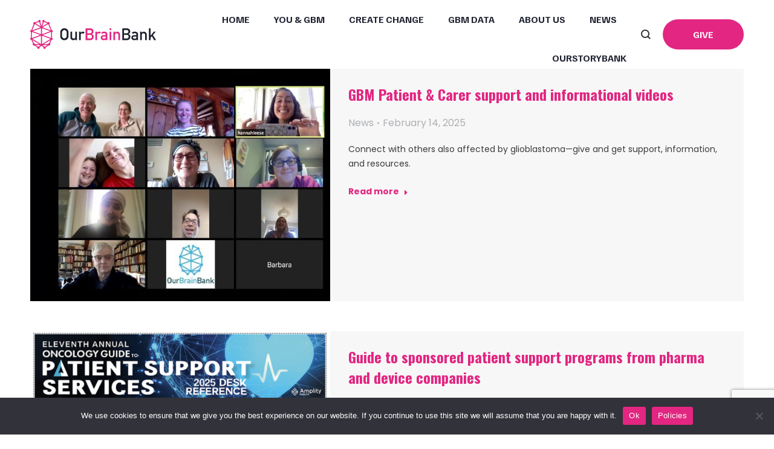

--- FILE ---
content_type: text/html; charset=UTF-8
request_url: https://www.ourbrainbank.org/tag/brain-tumors/page/3/
body_size: 24986
content:
<!DOCTYPE html>
<!--[if !(IE 6) | !(IE 7) | !(IE 8)  ]><!-->
<html lang="en-US" class="no-js">
<!--<![endif]-->
<head>
	<meta charset="UTF-8" />
				<meta name="viewport" content="width=device-width, initial-scale=1, maximum-scale=1, user-scalable=0"/>
			<meta name="theme-color" content="#383838"/>	<link rel="profile" href="https://gmpg.org/xfn/11" />
	<meta name='robots' content='index, follow, max-image-preview:large, max-snippet:-1, max-video-preview:-1' />

	<!-- This site is optimized with the Yoast SEO plugin v26.6 - https://yoast.com/wordpress/plugins/seo/ -->
	<title>brain tumors Archives - Page 3 of 13 - OurBrainBank</title>
	<link rel="canonical" href="https://www.ourbrainbank.org/tag/brain-tumors/page/3/" />
	<link rel="prev" href="https://www.ourbrainbank.org/tag/brain-tumors/page/2/" />
	<link rel="next" href="https://www.ourbrainbank.org/tag/brain-tumors/page/4/" />
	<meta property="og:locale" content="en_US" />
	<meta property="og:type" content="article" />
	<meta property="og:title" content="brain tumors Archives - Page 3 of 13 - OurBrainBank" />
	<meta property="og:url" content="https://www.ourbrainbank.org/tag/brain-tumors/" />
	<meta property="og:site_name" content="OurBrainBank" />
	<meta name="twitter:card" content="summary_large_image" />
	<script type="application/ld+json" class="yoast-schema-graph">{"@context":"https://schema.org","@graph":[{"@type":"CollectionPage","@id":"https://www.ourbrainbank.org/tag/brain-tumors/","url":"https://www.ourbrainbank.org/tag/brain-tumors/page/3/","name":"brain tumors Archives - Page 3 of 13 - OurBrainBank","isPartOf":{"@id":"https://www.ourbrainbank.org/#website"},"primaryImageOfPage":{"@id":"https://www.ourbrainbank.org/tag/brain-tumors/page/3/#primaryimage"},"image":{"@id":"https://www.ourbrainbank.org/tag/brain-tumors/page/3/#primaryimage"},"thumbnailUrl":"https://www.ourbrainbank.org/wp-content/uploads/2025/02/OBB-voices-march-27-chat.jpg","breadcrumb":{"@id":"https://www.ourbrainbank.org/tag/brain-tumors/page/3/#breadcrumb"},"inLanguage":"en-US"},{"@type":"ImageObject","inLanguage":"en-US","@id":"https://www.ourbrainbank.org/tag/brain-tumors/page/3/#primaryimage","url":"https://www.ourbrainbank.org/wp-content/uploads/2025/02/OBB-voices-march-27-chat.jpg","contentUrl":"https://www.ourbrainbank.org/wp-content/uploads/2025/02/OBB-voices-march-27-chat.jpg","width":830,"height":644,"caption":"GBM support group photo"},{"@type":"BreadcrumbList","@id":"https://www.ourbrainbank.org/tag/brain-tumors/page/3/#breadcrumb","itemListElement":[{"@type":"ListItem","position":1,"name":"Home","item":"https://www.ourbrainbank.org/"},{"@type":"ListItem","position":2,"name":"brain tumors"}]},{"@type":"WebSite","@id":"https://www.ourbrainbank.org/#website","url":"https://www.ourbrainbank.org/","name":"OurBrainBank","description":"Moving glioblastoma from terminal to treatable, powered by patients. Join our movement.","potentialAction":[{"@type":"SearchAction","target":{"@type":"EntryPoint","urlTemplate":"https://www.ourbrainbank.org/?s={search_term_string}"},"query-input":{"@type":"PropertyValueSpecification","valueRequired":true,"valueName":"search_term_string"}}],"inLanguage":"en-US"}]}</script>
	<!-- / Yoast SEO plugin. -->


<link rel='dns-prefetch' href='//maps.googleapis.com' />
<link rel='dns-prefetch' href='//fonts.googleapis.com' />
<link rel="alternate" type="application/rss+xml" title="OurBrainBank &raquo; Feed" href="https://www.ourbrainbank.org/feed/" />
<link rel="alternate" type="application/rss+xml" title="OurBrainBank &raquo; Comments Feed" href="https://www.ourbrainbank.org/comments/feed/" />
<link rel="alternate" type="application/rss+xml" title="OurBrainBank &raquo; brain tumors Tag Feed" href="https://www.ourbrainbank.org/tag/brain-tumors/feed/" />
<style id='wp-img-auto-sizes-contain-inline-css'>
img:is([sizes=auto i],[sizes^="auto," i]){contain-intrinsic-size:3000px 1500px}
/*# sourceURL=wp-img-auto-sizes-contain-inline-css */
</style>
<style id='wp-emoji-styles-inline-css'>

	img.wp-smiley, img.emoji {
		display: inline !important;
		border: none !important;
		box-shadow: none !important;
		height: 1em !important;
		width: 1em !important;
		margin: 0 0.07em !important;
		vertical-align: -0.1em !important;
		background: none !important;
		padding: 0 !important;
	}
/*# sourceURL=wp-emoji-styles-inline-css */
</style>
<style id='classic-theme-styles-inline-css'>
/*! This file is auto-generated */
.wp-block-button__link{color:#fff;background-color:#32373c;border-radius:9999px;box-shadow:none;text-decoration:none;padding:calc(.667em + 2px) calc(1.333em + 2px);font-size:1.125em}.wp-block-file__button{background:#32373c;color:#fff;text-decoration:none}
/*# sourceURL=/wp-includes/css/classic-themes.min.css */
</style>
<link rel='stylesheet' id='awsm-team-css-css' href='https://www.ourbrainbank.org/wp-content/plugins/awsm-team-pro/css/team.min.css?ver=1.11.0' media='all' />
<link rel='stylesheet' id='contact-form-7-css' href='https://www.ourbrainbank.org/wp-content/plugins/contact-form-7/includes/css/styles.css?ver=6.1.4' media='all' />
<link rel='stylesheet' id='cookie-notice-front-css' href='https://www.ourbrainbank.org/wp-content/plugins/cookie-notice/css/front.min.css?ver=2.5.11' media='all' />
<link rel='stylesheet' id='ctf_styles-css' href='https://www.ourbrainbank.org/wp-content/plugins/custom-twitter-feeds-pro/css/ctf-styles.min.css?ver=2.4.1' media='all' />
<link rel='stylesheet' id='the7-font-css' href='https://www.ourbrainbank.org/wp-content/themes/dt-the7/fonts/icomoon-the7-font/icomoon-the7-font.min.css?ver=12.10.0.1' media='all' />
<link rel='stylesheet' id='the7-awesome-fonts-css' href='https://www.ourbrainbank.org/wp-content/themes/dt-the7/fonts/FontAwesome/css/all.min.css?ver=12.10.0.1' media='all' />
<link rel='stylesheet' id='the7-Defaults-css' href='https://www.ourbrainbank.org/wp-content/uploads/smile_fonts/Defaults/Defaults.css?ver=6.9' media='all' />
<link rel='stylesheet' id='js_composer_front-css' href='https://www.ourbrainbank.org/wp-content/plugins/js_composer/assets/css/js_composer.min.css?ver=8.7.2' media='all' />
<link rel='stylesheet' id='dt-web-fonts-css' href='https://fonts.googleapis.com/css?family=Roboto:400,500,600,700%7CFamiljen+Grotesk:400,500,600,700%7COswald:400,600,700%7CPoppins:400,600,700' media='all' />
<link rel='stylesheet' id='dt-main-css' href='https://www.ourbrainbank.org/wp-content/themes/dt-the7/css/main.min.css?ver=12.10.0.1' media='all' />
<link rel='stylesheet' id='the7-custom-scrollbar-css' href='https://www.ourbrainbank.org/wp-content/themes/dt-the7/lib/custom-scrollbar/custom-scrollbar.min.css?ver=12.10.0.1' media='all' />
<link rel='stylesheet' id='the7-wpbakery-css' href='https://www.ourbrainbank.org/wp-content/themes/dt-the7/css/wpbakery.min.css?ver=12.10.0.1' media='all' />
<link rel='stylesheet' id='the7-core-css' href='https://www.ourbrainbank.org/wp-content/plugins/dt-the7-core/assets/css/post-type.min.css?ver=2.7.12' media='all' />
<link rel='stylesheet' id='the7-css-vars-css' href='https://www.ourbrainbank.org/wp-content/uploads/the7-css/css-vars.css?ver=e8e9f29cbd8e' media='all' />
<link rel='stylesheet' id='dt-custom-css' href='https://www.ourbrainbank.org/wp-content/uploads/the7-css/custom.css?ver=e8e9f29cbd8e' media='all' />
<link rel='stylesheet' id='dt-media-css' href='https://www.ourbrainbank.org/wp-content/uploads/the7-css/media.css?ver=e8e9f29cbd8e' media='all' />
<link rel='stylesheet' id='the7-mega-menu-css' href='https://www.ourbrainbank.org/wp-content/uploads/the7-css/mega-menu.css?ver=e8e9f29cbd8e' media='all' />
<link rel='stylesheet' id='the7-elements-albums-portfolio-css' href='https://www.ourbrainbank.org/wp-content/uploads/the7-css/the7-elements-albums-portfolio.css?ver=e8e9f29cbd8e' media='all' />
<link rel='stylesheet' id='the7-elements-css' href='https://www.ourbrainbank.org/wp-content/uploads/the7-css/post-type-dynamic.css?ver=e8e9f29cbd8e' media='all' />
<link rel='stylesheet' id='style-css' href='https://www.ourbrainbank.org/wp-content/themes/dt-the7/style.css?ver=12.10.0.1' media='all' />
<link rel='stylesheet' id='ultimate-vc-addons-style-min-css' href='https://www.ourbrainbank.org/wp-content/plugins/Ultimate_VC_Addons/assets/min-css/ultimate.min.css?ver=3.21.2' media='all' />
<link rel='stylesheet' id='ultimate-vc-addons-icons-css' href='https://www.ourbrainbank.org/wp-content/plugins/Ultimate_VC_Addons/assets/css/icons.css?ver=3.21.2' media='all' />
<link rel='stylesheet' id='ultimate-vc-addons-vidcons-css' href='https://www.ourbrainbank.org/wp-content/plugins/Ultimate_VC_Addons/assets/fonts/vidcons.css?ver=3.21.2' media='all' />
<link rel='stylesheet' id='ultimate-vc-addons-selected-google-fonts-style-css' href='https://fonts.googleapis.com/css?family=Oswald:normal,200,300,500,600,700|Poppins:normal,100,100italic,200,200italic,300,300italic,italic,500,500italic,600,600italic,700,700italic,800,800italic,900,900italic&#038;subset=cyrillic,cyrillic-ext,latin,latin-ext,vietnamese,devanagari' media='all' />
<script src="https://www.ourbrainbank.org/wp-includes/js/jquery/jquery.min.js?ver=3.7.1" id="jquery-core-js"></script>
<script src="https://www.ourbrainbank.org/wp-includes/js/jquery/jquery-migrate.min.js?ver=3.4.1" id="jquery-migrate-js"></script>
<script id="cookie-notice-front-js-before">
var cnArgs = {"ajaxUrl":"https:\/\/www.ourbrainbank.org\/wp-admin\/admin-ajax.php","nonce":"f7135d0566","hideEffect":"fade","position":"bottom","onScroll":false,"onScrollOffset":100,"onClick":false,"cookieName":"cookie_notice_accepted","cookieTime":2592000,"cookieTimeRejected":2592000,"globalCookie":false,"redirection":false,"cache":false,"revokeCookies":false,"revokeCookiesOpt":"automatic"};

//# sourceURL=cookie-notice-front-js-before
</script>
<script src="https://www.ourbrainbank.org/wp-content/plugins/cookie-notice/js/front.min.js?ver=2.5.11" id="cookie-notice-front-js"></script>
<script id="dt-above-fold-js-extra">
var dtLocal = {"themeUrl":"https://www.ourbrainbank.org/wp-content/themes/dt-the7","passText":"To view this protected post, enter the password below:","moreButtonText":{"loading":"Loading...","loadMore":"Load more"},"postID":"4063","ajaxurl":"https://www.ourbrainbank.org/wp-admin/admin-ajax.php","REST":{"baseUrl":"https://www.ourbrainbank.org/wp-json/the7/v1","endpoints":{"sendMail":"/send-mail"}},"contactMessages":{"required":"One or more fields have an error. Please check and try again.","terms":"Please accept the privacy policy.","fillTheCaptchaError":"Please, fill the captcha."},"captchaSiteKey":"","ajaxNonce":"f1396eb6ac","pageData":{"type":"archive","template":"archive","layout":"masonry"},"themeSettings":{"smoothScroll":"off","lazyLoading":false,"desktopHeader":{"height":114},"ToggleCaptionEnabled":"disabled","ToggleCaption":"Navigation","floatingHeader":{"showAfter":94,"showMenu":true,"height":120,"logo":{"showLogo":true,"html":"\u003Cimg class=\"\" src=\"https://www.ourbrainbank.org/wp-content/uploads/2022/11/logo-large.svg\"  sizes=\"220px\" alt=\"OurBrainBank\" /\u003E","url":"https://www.ourbrainbank.org/"}},"topLine":{"floatingTopLine":{"logo":{"showLogo":false,"html":""}}},"mobileHeader":{"firstSwitchPoint":1100,"secondSwitchPoint":778,"firstSwitchPointHeight":60,"secondSwitchPointHeight":60,"mobileToggleCaptionEnabled":"disabled","mobileToggleCaption":"Menu"},"stickyMobileHeaderFirstSwitch":{"logo":{"html":"\u003Cimg class=\"\" src=\"https://www.ourbrainbank.org/wp-content/uploads/2022/11/logo-large.svg\"  sizes=\"220px\" alt=\"OurBrainBank\" /\u003E"}},"stickyMobileHeaderSecondSwitch":{"logo":{"html":"\u003Cimg class=\"\" src=\"https://www.ourbrainbank.org/wp-content/uploads/2022/11/logo-large.svg\"  sizes=\"220px\" alt=\"OurBrainBank\" /\u003E"}},"sidebar":{"switchPoint":992},"boxedWidth":"1280px"},"VCMobileScreenWidth":"768"};
var dtShare = {"shareButtonText":{"facebook":"Share on Facebook","twitter":"Share on X","pinterest":"Pin it","linkedin":"Share on Linkedin","whatsapp":"Share on Whatsapp"},"overlayOpacity":"85"};
//# sourceURL=dt-above-fold-js-extra
</script>
<script src="https://www.ourbrainbank.org/wp-content/themes/dt-the7/js/above-the-fold.min.js?ver=12.10.0.1" id="dt-above-fold-js"></script>
<script src="https://www.ourbrainbank.org/wp-content/plugins/Ultimate_VC_Addons/assets/min-js/modernizr-custom.min.js?ver=3.21.2" id="ultimate-vc-addons-modernizr-js"></script>
<script src="https://www.ourbrainbank.org/wp-content/plugins/Ultimate_VC_Addons/assets/min-js/jquery-ui.min.js?ver=3.21.2" id="jquery_ui-js"></script>
<script src="https://maps.googleapis.com/maps/api/js" id="ultimate-vc-addons-googleapis-js"></script>
<script src="https://www.ourbrainbank.org/wp-includes/js/jquery/ui/core.min.js?ver=1.13.3" id="jquery-ui-core-js"></script>
<script src="https://www.ourbrainbank.org/wp-includes/js/jquery/ui/mouse.min.js?ver=1.13.3" id="jquery-ui-mouse-js"></script>
<script src="https://www.ourbrainbank.org/wp-includes/js/jquery/ui/slider.min.js?ver=1.13.3" id="jquery-ui-slider-js"></script>
<script src="https://www.ourbrainbank.org/wp-content/plugins/Ultimate_VC_Addons/assets/min-js/jquery-ui-labeledslider.min.js?ver=3.21.2" id="ultimate-vc-addons_range_tick-js"></script>
<script src="https://www.ourbrainbank.org/wp-content/plugins/Ultimate_VC_Addons/assets/min-js/ultimate.min.js?ver=3.21.2" id="ultimate-vc-addons-script-js"></script>
<script src="https://www.ourbrainbank.org/wp-content/plugins/Ultimate_VC_Addons/assets/min-js/modal-all.min.js?ver=3.21.2" id="ultimate-vc-addons-modal-all-js"></script>
<script src="https://www.ourbrainbank.org/wp-content/plugins/Ultimate_VC_Addons/assets/min-js/jparallax.min.js?ver=3.21.2" id="ultimate-vc-addons-jquery.shake-js"></script>
<script src="https://www.ourbrainbank.org/wp-content/plugins/Ultimate_VC_Addons/assets/min-js/vhparallax.min.js?ver=3.21.2" id="ultimate-vc-addons-jquery.vhparallax-js"></script>
<script src="https://www.ourbrainbank.org/wp-content/plugins/Ultimate_VC_Addons/assets/min-js/ultimate_bg.min.js?ver=3.21.2" id="ultimate-vc-addons-row-bg-js"></script>
<script src="https://www.ourbrainbank.org/wp-content/plugins/Ultimate_VC_Addons/assets/min-js/mb-YTPlayer.min.js?ver=3.21.2" id="ultimate-vc-addons-jquery.ytplayer-js"></script>
<script><!-- Google tag (gtag.js) -->
<script async src="https://www.googletagmanager.com/gtag/js?id=G-50Z1GRRK76"></script>
<script>
  window.dataLayer = window.dataLayer || [];
  function gtag(){dataLayer.push(arguments);}
  gtag('js', new Date());

  gtag('config', 'G-50Z1GRRK76');
</script></script><link rel="https://api.w.org/" href="https://www.ourbrainbank.org/wp-json/" /><link rel="alternate" title="JSON" type="application/json" href="https://www.ourbrainbank.org/wp-json/wp/v2/tags/41" /><link rel="EditURI" type="application/rsd+xml" title="RSD" href="https://www.ourbrainbank.org/xmlrpc.php?rsd" />
<meta name="generator" content="WordPress 6.9" />
<meta name="generator" content="Powered by WPBakery Page Builder - drag and drop page builder for WordPress."/>
<meta name="generator" content="Powered by Slider Revolution 6.7.38 - responsive, Mobile-Friendly Slider Plugin for WordPress with comfortable drag and drop interface." />
<link rel="icon" href="https://www.ourbrainbank.org/wp-content/uploads/2023/02/favicon-16x16-1.png" type="image/png" sizes="16x16"/><link rel="icon" href="https://www.ourbrainbank.org/wp-content/uploads/2023/02/favicon-32x32-1.png" type="image/png" sizes="32x32"/><link rel="apple-touch-icon" href="https://www.ourbrainbank.org/wp-content/uploads/2023/02/apple-icon-60x60-1.png"><link rel="apple-touch-icon" sizes="76x76" href="https://www.ourbrainbank.org/wp-content/uploads/2023/02/apple-icon-76x76-1.png"><link rel="apple-touch-icon" sizes="120x120" href="https://www.ourbrainbank.org/wp-content/uploads/2023/02/apple-icon-120x120-1.png"><link rel="apple-touch-icon" sizes="152x152" href="https://www.ourbrainbank.org/wp-content/uploads/2023/02/apple-icon-152x152-1.png"><script>function setREVStartSize(e){
			//window.requestAnimationFrame(function() {
				window.RSIW = window.RSIW===undefined ? window.innerWidth : window.RSIW;
				window.RSIH = window.RSIH===undefined ? window.innerHeight : window.RSIH;
				try {
					var pw = document.getElementById(e.c).parentNode.offsetWidth,
						newh;
					pw = pw===0 || isNaN(pw) || (e.l=="fullwidth" || e.layout=="fullwidth") ? window.RSIW : pw;
					e.tabw = e.tabw===undefined ? 0 : parseInt(e.tabw);
					e.thumbw = e.thumbw===undefined ? 0 : parseInt(e.thumbw);
					e.tabh = e.tabh===undefined ? 0 : parseInt(e.tabh);
					e.thumbh = e.thumbh===undefined ? 0 : parseInt(e.thumbh);
					e.tabhide = e.tabhide===undefined ? 0 : parseInt(e.tabhide);
					e.thumbhide = e.thumbhide===undefined ? 0 : parseInt(e.thumbhide);
					e.mh = e.mh===undefined || e.mh=="" || e.mh==="auto" ? 0 : parseInt(e.mh,0);
					if(e.layout==="fullscreen" || e.l==="fullscreen")
						newh = Math.max(e.mh,window.RSIH);
					else{
						e.gw = Array.isArray(e.gw) ? e.gw : [e.gw];
						for (var i in e.rl) if (e.gw[i]===undefined || e.gw[i]===0) e.gw[i] = e.gw[i-1];
						e.gh = e.el===undefined || e.el==="" || (Array.isArray(e.el) && e.el.length==0)? e.gh : e.el;
						e.gh = Array.isArray(e.gh) ? e.gh : [e.gh];
						for (var i in e.rl) if (e.gh[i]===undefined || e.gh[i]===0) e.gh[i] = e.gh[i-1];
											
						var nl = new Array(e.rl.length),
							ix = 0,
							sl;
						e.tabw = e.tabhide>=pw ? 0 : e.tabw;
						e.thumbw = e.thumbhide>=pw ? 0 : e.thumbw;
						e.tabh = e.tabhide>=pw ? 0 : e.tabh;
						e.thumbh = e.thumbhide>=pw ? 0 : e.thumbh;
						for (var i in e.rl) nl[i] = e.rl[i]<window.RSIW ? 0 : e.rl[i];
						sl = nl[0];
						for (var i in nl) if (sl>nl[i] && nl[i]>0) { sl = nl[i]; ix=i;}
						var m = pw>(e.gw[ix]+e.tabw+e.thumbw) ? 1 : (pw-(e.tabw+e.thumbw)) / (e.gw[ix]);
						newh =  (e.gh[ix] * m) + (e.tabh + e.thumbh);
					}
					var el = document.getElementById(e.c);
					if (el!==null && el) el.style.height = newh+"px";
					el = document.getElementById(e.c+"_wrapper");
					if (el!==null && el) {
						el.style.height = newh+"px";
						el.style.display = "block";
					}
				} catch(e){
					console.log("Failure at Presize of Slider:" + e)
				}
			//});
		  };</script>
		<style id="wp-custom-css">
			@media only screen and (min-width: 1200px) and (max-width: 1799px){
    .formboxpos h2{
        font-size: 32px !important;
    }
    .submitsection{
        width: 20% !important;
    }
    .emailsection{
        width: 80% !important;
    }
}
.footer #text-4 {
    width: 100%;
}

#ctf .ctf-tweet-actions a {
    color: #ffffff !important;
    align-items: center;
    display: flex;
}

a#ctf-more {
    margin-top: 10px !important;
    background: #e22681 !important;
}

#ctf #ctf-more {
	display: none;}

#ctf .ctf-tweet-actions a:last-child{
display:none;
}		</style>
		<noscript><style> .wpb_animate_when_almost_visible { opacity: 1; }</style></noscript><script>

jQuery(function() {

		jQuery(".accordion1 ul li").bind( "click", function() {
			
			jQuery (".accordion2 div.ult_tabcontent").hide();
			jQuery (".accordion3 div.ult_tabcontent").hide();
			jQuery (".accordion4 div.ult_tabcontent").hide();	
			jQuery (".accordion5 div.ult_tabcontent").hide();
			jQuery (".accordion6 div.ult_tabcontent").hide();	
			jQuery (".accordion7 div.ult_tabcontent").hide();
			jQuery (".accordion8 div.ult_tabcontent").hide();
			jQuery (".accordion9 div.ult_tabcontent").hide();	
			jQuery (".accordion10 div.ult_tabcontent").hide();
			jQuery (".accordion11 div.ult_tabcontent").hide();	
			
			jQuery ("li.current").not(this).css ("background","rgb(244, 244, 244)");
			jQuery ("li.current").not(this).find("a").css ("color","rgb(134, 63, 145)");
			jQuery ("li.current").not(this).removeClass("current");
			
		});

		jQuery(".accordion2 ul li").bind( "click", function() {
		
			jQuery (".accordion1 div.ult_tabcontent").hide();
			jQuery (".accordion3 div.ult_tabcontent").hide();
			jQuery (".accordion4 div.ult_tabcontent").hide();
			jQuery (".accordion5 div.ult_tabcontent").hide();
			jQuery (".accordion6 div.ult_tabcontent").hide();
			jQuery (".accordion7 div.ult_tabcontent").hide();
			jQuery (".accordion8 div.ult_tabcontent").hide();
			jQuery (".accordion9 div.ult_tabcontent").hide();	
			jQuery (".accordion10 div.ult_tabcontent").hide();
			jQuery (".accordion11 div.ult_tabcontent").hide();	
			
			jQuery ("li.current").not(this).css ("background","rgb(244, 244, 244)");
			jQuery ("li.current").not(this).find("a").css ("color","rgb(134, 63, 145)");
			jQuery ("li.current").not(this).removeClass("current");

		});

		jQuery(".accordion3 ul li").bind( "click", function() {
		
			jQuery (".accordion1 div.ult_tabcontent").hide();
			jQuery (".accordion2 div.ult_tabcontent").hide();
			jQuery (".accordion4 div.ult_tabcontent").hide();
			jQuery (".accordion5 div.ult_tabcontent").hide();
			jQuery (".accordion6 div.ult_tabcontent").hide();
			jQuery (".accordion7 div.ult_tabcontent").hide();
			jQuery (".accordion8 div.ult_tabcontent").hide();
			jQuery (".accordion9 div.ult_tabcontent").hide();	
			jQuery (".accordion10 div.ult_tabcontent").hide();
			jQuery (".accordion11 div.ult_tabcontent").hide();		
		
			jQuery ("li.current").not(this).css ("background","rgb(244, 244, 244)");
			jQuery ("li.current").not(this).find("a").css ("color","rgb(134, 63, 145)");
			jQuery ("li.current").not(this).removeClass("current");

	});
	
			jQuery(".accordion4 ul li").bind( "click", function() {
		
			jQuery (".accordion1 div.ult_tabcontent").hide();
			jQuery (".accordion2 div.ult_tabcontent").hide();
			jQuery (".accordion3 div.ult_tabcontent").hide();
			jQuery (".accordion5 div.ult_tabcontent").hide();
			jQuery (".accordion6 div.ult_tabcontent").hide();
			jQuery (".accordion7 div.ult_tabcontent").hide();
			jQuery (".accordion8 div.ult_tabcontent").hide();
			jQuery (".accordion9 div.ult_tabcontent").hide();	
			jQuery (".accordion10 div.ult_tabcontent").hide();
			jQuery (".accordion11 div.ult_tabcontent").hide();	
		
			jQuery ("li.current").not(this).css ("background","rgb(244, 244, 244)");
			jQuery ("li.current").not(this).find("a").css ("color","rgb(134, 63, 145)");
			jQuery ("li.current").not(this).removeClass("current");

	});
	
		jQuery(".accordion5 ul li").bind( "click", function() {
		
			jQuery (".accordion1 div.ult_tabcontent").hide();
			jQuery (".accordion2 div.ult_tabcontent").hide();
			jQuery (".accordion3 div.ult_tabcontent").hide();
			jQuery (".accordion4 div.ult_tabcontent").hide();
			jQuery (".accordion6 div.ult_tabcontent").hide();
			jQuery (".accordion7 div.ult_tabcontent").hide();
			jQuery (".accordion8 div.ult_tabcontent").hide();
			jQuery (".accordion9 div.ult_tabcontent").hide();	
			jQuery (".accordion10 div.ult_tabcontent").hide();
			jQuery (".accordion11 div.ult_tabcontent").hide();	
		
			jQuery ("li.current").not(this).css ("background","rgb(244, 244, 244)");
			jQuery ("li.current").not(this).find("a").css ("color","rgb(134, 63, 145)");
			jQuery ("li.current").not(this).removeClass("current");

	});	
	
		jQuery(".accordion6 ul li").bind( "click", function() {
		
			jQuery (".accordion1 div.ult_tabcontent").hide();
			jQuery (".accordion2 div.ult_tabcontent").hide();
			jQuery (".accordion3 div.ult_tabcontent").hide();
			jQuery (".accordion4 div.ult_tabcontent").hide();
			jQuery (".accordion5 div.ult_tabcontent").hide();
			jQuery (".accordion7 div.ult_tabcontent").hide();
			jQuery (".accordion8 div.ult_tabcontent").hide();
			jQuery (".accordion9 div.ult_tabcontent").hide();	
			jQuery (".accordion10 div.ult_tabcontent").hide();
			jQuery (".accordion11 div.ult_tabcontent").hide();	
		
			jQuery ("li.current").not(this).css ("background","rgb(244, 244, 244)");
			jQuery ("li.current").not(this).find("a").css ("color","rgb(134, 63, 145)");
			jQuery ("li.current").not(this).removeClass("current");

	});
	
		jQuery(".accordion7 ul li").bind( "click", function() {
		
			jQuery (".accordion1 div.ult_tabcontent").hide();
			jQuery (".accordion2 div.ult_tabcontent").hide();
			jQuery (".accordion3 div.ult_tabcontent").hide();
			jQuery (".accordion4 div.ult_tabcontent").hide();
			jQuery (".accordion5 div.ult_tabcontent").hide();
			jQuery (".accordion6 div.ult_tabcontent").hide();
			jQuery (".accordion8 div.ult_tabcontent").hide();
			jQuery (".accordion9 div.ult_tabcontent").hide();	
			jQuery (".accordion10 div.ult_tabcontent").hide();
			jQuery (".accordion11 div.ult_tabcontent").hide();	
		
			jQuery ("li.current").not(this).css ("background","rgb(244, 244, 244)");
			jQuery ("li.current").not(this).find("a").css ("color","rgb(134, 63, 145)");
			jQuery ("li.current").not(this).removeClass("current");

	});	
	
		jQuery(".accordion8 ul li").bind( "click", function() {
		
			jQuery (".accordion1 div.ult_tabcontent").hide();
			jQuery (".accordion2 div.ult_tabcontent").hide();
			jQuery (".accordion3 div.ult_tabcontent").hide();
			jQuery (".accordion4 div.ult_tabcontent").hide();
			jQuery (".accordion5 div.ult_tabcontent").hide();
			jQuery (".accordion6 div.ult_tabcontent").hide();
			jQuery (".accordion7 div.ult_tabcontent").hide();
			jQuery (".accordion9 div.ult_tabcontent").hide();	
			jQuery (".accordion10 div.ult_tabcontent").hide();
			jQuery (".accordion11 div.ult_tabcontent").hide();	
		
			jQuery ("li.current").not(this).css ("background","rgb(244, 244, 244)");
			jQuery ("li.current").not(this).find("a").css ("color","rgb(134, 63, 145)");
			jQuery ("li.current").not(this).removeClass("current");

	});
	
		jQuery(".accordion9 ul li").bind( "click", function() {
		
			jQuery (".accordion1 div.ult_tabcontent").hide();
			jQuery (".accordion2 div.ult_tabcontent").hide();
			jQuery (".accordion3 div.ult_tabcontent").hide();
			jQuery (".accordion4 div.ult_tabcontent").hide();
			jQuery (".accordion5 div.ult_tabcontent").hide();
			jQuery (".accordion6 div.ult_tabcontent").hide();
			jQuery (".accordion7 div.ult_tabcontent").hide();
			jQuery (".accordion8 div.ult_tabcontent").hide();	
			jQuery (".accordion10 div.ult_tabcontent").hide();
			jQuery (".accordion11 div.ult_tabcontent").hide();	
		
			jQuery ("li.current").not(this).css ("background","rgb(244, 244, 244)");
			jQuery ("li.current").not(this).find("a").css ("color","rgb(134, 63, 145)");
			jQuery ("li.current").not(this).removeClass("current");

	});

		jQuery(".accordion10 ul li").bind( "click", function() {
		
			jQuery (".accordion1 div.ult_tabcontent").hide();
			jQuery (".accordion2 div.ult_tabcontent").hide();
			jQuery (".accordion3 div.ult_tabcontent").hide();
			jQuery (".accordion4 div.ult_tabcontent").hide();
			jQuery (".accordion5 div.ult_tabcontent").hide();
			jQuery (".accordion6 div.ult_tabcontent").hide();
			jQuery (".accordion7 div.ult_tabcontent").hide();
			jQuery (".accordion8 div.ult_tabcontent").hide();	
			jQuery (".accordion9 div.ult_tabcontent").hide();
			jQuery (".accordion11 div.ult_tabcontent").hide();	
		
			jQuery ("li.current").not(this).css ("background","rgb(244, 244, 244)");
			jQuery ("li.current").not(this).find("a").css ("color","rgb(134, 63, 145)");
			jQuery ("li.current").not(this).removeClass("current");

	});
	
		jQuery(".accordion11 ul li").bind( "click", function() {
		
			jQuery (".accordion1 div.ult_tabcontent").hide();
			jQuery (".accordion2 div.ult_tabcontent").hide();
			jQuery (".accordion3 div.ult_tabcontent").hide();
			jQuery (".accordion4 div.ult_tabcontent").hide();
			jQuery (".accordion5 div.ult_tabcontent").hide();
			jQuery (".accordion6 div.ult_tabcontent").hide();
			jQuery (".accordion7 div.ult_tabcontent").hide();
			jQuery (".accordion8 div.ult_tabcontent").hide();	
			jQuery (".accordion9 div.ult_tabcontent").hide();
			jQuery (".accordion10 div.ult_tabcontent").hide();	
		
			jQuery ("li.current").not(this).css ("background","rgb(244, 244, 244)");
			jQuery ("li.current").not(this).find("a").css ("color","rgb(134, 63, 145)");
			jQuery ("li.current").not(this).removeClass("current");

	});

});
	
</script>

<!-- Google tag (gtag.js) -->
<script async src="https://www.googletagmanager.com/gtag/js?id=UA-130998545-1"></script>
<script>
  window.dataLayer = window.dataLayer || [];
  function gtag(){dataLayer.push(arguments);}
  gtag('js', new Date());
 
  gtag('config', 'UA-130998545-1');
</script><style id='the7-custom-inline-css' type='text/css'>
/*---FRAMEWORK---*/

.footer .widget-title { border-bottom: 3px solid #E22681; }
.popup-search .submit i, .overlay-search .submit i { transform: scaleX(-1); -moz-transform: scaleX(-1); -webkit-transform: scaleX(-1); -ms-transform: scaleX(-1); }
.footer .soc-ico a::before { background-color: rgba(255,255,255,0); }
#footer .soc-ico a::after { background: transparent; }
.soc-ico a .soc-font-icon { font-size: 22px; }
.soc-ico a { margin: 2px 25px 2px -5px; }
.widget-info:not(:last-child) { margin-bottom: 34px; }
.scroll-top.on { right: 350px; bottom: 865px; }
.scroll-top { position: absolute; background-color: #E22681; border-radius: 50px !important; width: 60px; height: 60px; }
.scroll-top:hover { background-color:#383838; background-color:rgba(56,56,56,1) }
.scroll-top svg { width: 44px; }
.footer .widget { margin-bottom: 60px; }
.socials { margin-top: 40px; }
.socialicon i { color: white; font-size: 20px; margin-right: 30px; float: left; }
.sub-nav { box-shadow: 0 0 4px rgba(0,0,0,0); filter: drop-shadow(0 0 4px rgba(0, 0, 0, .2)); margin-top: -25px; }
.sub-nav:before { position: absolute; top: -10px; right: 200px; width: 0; height: 0; border-left: 10px solid transparent; border-right: 10px solid transparent; border-bottom: 10px solid #c02b7c; border-bottom-color: #c02b7c; content: ''; }
.gradback { background: linear-gradient(91deg, rgb(109, 32, 124) 0%, rgb(227, 38, 129) 100%); height: 30px; }
.rollover i { background-color: rgba(56,56,56,0); }
#advanced_floating_content_2324 { visibility: hidden; padding: 15px 0 5px 0 !important; margin-bottom: -15px!important; z-index: 999!important; }
#advanced_floating_content_2324 a { color: white!important; text-decoration: none;  }
#advanced_floating_content_2324 h2 { padding: 20px 0; font-family: "Familjen Grotesk"; }
.ctf-feed-1.ctf_palette_custom_1 .ctf-item { height: 240px; }
#ctf .ctf-item { padding: 5px 5px; }


/*---BULLET STYLES---*/

.purplebullets ul { list-style: none!important; }
.purplebullets ul li { margin-bottom: 35px; }
.purplebullets ul li::before { content: "\2022"; color: #863F91; font-weight: bold; display: inline-block; width: 1em; margin-left: -1em; }
.purplebullets2 ul { list-style: none!important; }
.purplebullets2 ul li { margin-bottom: 10px; }
.purplebullets2 ul li::before { content: "\2022"; color: #863F91; font-weight: bold; display: inline-block; width: 1em; margin-left: -1em; }
.bluebullets ul { list-style: none!important; }
.bluebullets ul li { margin-bottom: 25px; }
.bluebullets ul li::before { content: "\2022"; color: #037E9D; font-weight: bold; display: inline-block; width: 1em; margin-left: -1em; }

/*---VIDEO & VIDEO CAROUSEL---*/

:not(.bullets-etefu).owl-carousel .owl-dots .owl-dot span { border-radius: 0; }
.videocarousel .owl-dots { width: 100%!important; }
.videocarousel .owl-dot { width: 33%!important; height: 1px!important; }
.bullets-scale-up .owl-dot.active span { transform:scale(1)!important; height: 3px!important; margin-top: -1px;  }
.ult-video { margin: 0px 0px 40px 0px; }
.videopad { margin-top: -593px; z-index: 100; }


/*---ROW SPACING---*/

.bidenrow { padding: 0 25px; }
.inforow { padding: 0 34px 0 34px; }
.imagerow { padding: 0 28px; }
.teamrow { padding: 0 6px 0 23px; }
.teamrow2 { padding: 0 7px; }
.teamrow3 { padding: 0 7px; }
.inforow2 { padding: 0 32px 0 17px; }
.inforow3 { padding: 0 34px 0 19px; }
.inforow4 { padding: 0 34px; }
.inforow5 { padding: 0 34px; }
.toprow { margin: 0 35px; }
.bidencol { margin-left: -5px!important; padding-left: 0px!important; }
.vc_custom_1672826954782 { margin-right: -19px; }

/*---TEXT STYLES---*/

.homeintro h1 { font-size: 40px!important; line-height: 53px!important; color: #383838!important; text-transform: none!important; letter-spacing: -1px!important;}
.homeintro h1 strong { color: #E22681!important; }
.leftgap { margin-left: 100px; }
.whitetext { color: white; }
.whitetext h1 { color: white; font-size: 38px; line-height: 51px; text-transform: none!important;  letter-spacing: -1px!important; padding-right: 150px; }
.whitetext h1 a { text-decoration: underline; color: white; }
.purpletitle h1 { font-size: 60px!important; line-height: 72px!important; color: #383838!important;  letter-spacing: -1px!important; }
.purpletitle h1 strong { color: #863F91!important; }
.purpletitle2 h1 { font-size: 40px!important; line-height: 53px!important; color: #383838!important; text-transform: uppercase; letter-spacing: -1px; text-transform: none!important; }
.purpletitle2 h1 strong { color: #863F91!important; }
.purpletitle3 h1 { font-size: 34px!important; line-height: 53px!important; color: #383838!important; text-transform: uppercase; letter-spacing: -1px; }
.purpletitle3 h1 strong { color: #863F91!important; }
.purpletext { color: #863F91!important; text-transform: none!important; }
.purpletext2 a { color: #863F91!important; }
.pinktitle h1 { font-size: 60px!important; line-height: 72px!important; color: #383838!important; }
.pinktitle h1 strong { color: #E22681!important; }
.pinktitle2 h1 { font-size: 40px!important; line-height: 53px!important; color: #383838!important; text-transform: none!important; }
.pinktitle2 h1 strong { color: #E22681!important;  }
.pinktitle3 h1 { font-size: 34px!important; line-height: 40px!important; color: #383838!important; }
.pinktitle3 h1 strong { color: #E22681!important; }
.pinktitle4 h1 { font-size: 30px!important; line-height: 46px!important; color: #383838!important; }
.pinktitle4 h1 strong { color: #E22681!important; }
.purpletext h1 { font-size: 40px!important; line-height: 53px!important; color: #383838!important; letter-spacing: -1px; text-transform: none!important; }
.purpletext h1 strong { color: #863F91!important; }
.bidentext a { color: #863F91!important; }
.bluetitle h1 { font-size: 60px!important; line-height: 72px!important; color: #383838!important; }
.bluetitle h1 strong { color: #037E9D!important; }
.bluetitle2 h1 { font-size: 40px!important; line-height: 53px!important; color: #383838!important; text-transform: none!important; letter-spacing: -1px; }
.bluetitle2 h1 strong { color: #037E9D!important; }
.bluetitle3 h1 { font-size: 34px!important; line-height: 40px!important; color: #383838!important; }
.bluetitle3 h1 strong { color: #037E9D!important; }
.bluetitle4 h1 { font-size: 30px!important; line-height: 46px!important; color: #383838!important; }
.bluetitle4 h1 strong { color: #037E9D!important; }
.bluetext a { color: #037E9D!important; text-decoration: none; }
.bluetext2 { color: #037E9D!important; font-weight: 600; font-style: italic; margin-top: 10px; }
.bluetext3 a { color: #037E9D!important; }
.pinktitlelarge h1 { font-size: 110px!important; line-height: 120px!important; color: #383838!important;  letter-spacing: -1px!important; }
.pinktitlelarge h1 strong { color: #E22681!important; }
.pinktitlesmall h1 { font-size: 24px!important; line-height: 28px!important; color: #383838!important;  letter-spacing: -1px!important; text-transform: none!important; }
.pinktitlesmall h1 strong { color: #E22681!important; }
.pinktext { color: #E22681; font-weight: 600; }
.pinktext a { color: #E22681;  text-decoration: none; }
.pinktext2 a { color: #E22681; font-weight: 600; }
.pinkbullets ul { list-style: none!important; }
.pinkbullets ul li { margin-bottom: 10px; font-weight: 600; }
.pinkbullets ul li::before { content: "\2022"; color: #E22681; font-weight: bold;  display: inline-block; width: 1em; margin-left: -1em; }
.deepbluetitle h1 { font-size: 60px!important; line-height: 72px!important; color: #383838!important; }
.deepbluetitle h1 strong { color: #433F91!important; }
.smalltext { font-size: 13px; font-weight: 500;  }
.smalltext2 { font-size: 14px; }
.medweight { font-weight: 600; }
.purplereadtitle h1 { color: white; font-size: 38px; line-height: 38px; }
.purplereadtitle h1 strong { color: #5B2564!important; }
.bluereadtitle h1 { color: white; font-size: 38px; line-height: 38px; }
.bluereadtitle h1 strong { color: #06637B!important; }
.readtitle h1 { color: white; font-size: 38px; line-height: 38px; }
.readtitle h1 strong { color: #C02B7C!important; }
.pinkreadtitle h1 { color: white; font-size: 38px; line-height: 38px; }
.pinkreadtitle h1 strong { color: #C02B7C!important; }


/*---ICON BOXES---*/

.roundedbox { background-color: #F4F4F4; border-radius: 20px; padding: 27px 20px 0 20px; }
.roundedbox2 { background-color: #ffffff; border-radius: 20px; padding: 27px 20px 0 20px; }
.icontitles { font-family: "Oswald"; font-size: 20px; color: #383838; font-weight: bold;  }
.icontitles a { text-decoration: none; }
.icontitles strong { color: #037E9D; }
.iconboxrow { padding: 0px 15px; }
.facttext h2 { font-size: 20px; line-height: 31px; }

/*---ACCORDIONS---*/

.vc_tta-color-white.vc_tta-style-outline .vc_tta-panel .vc_tta-panel-title > a { color: #863F91!important; }
.vc_tta-color-white.vc_tta-style-outline .vc_tta-panel.vc_active .vc_tta-panel-title > a { color: #863F91!important; }
.vc_tta-color-white.vc_tta-style-outline .vc_tta-controls-icon::after, .vc_tta-color-white.vc_tta-style-outline .vc_tta-controls-icon::before { border-color: #863F91!important; }
.vc_tta-color-white.vc_tta-style-outline .vc_tta-panel .vc_tta-panel-heading { border-color: #fff!important; }
.vc_tta.vc_general .vc_tta-panel-title { border-top: 2px solid #b7b7b7; padding-top: 20px; padding-bottom: 20px; }
.vc_tta.vc_general { border-bottom: 2px solid #b7b7b7; }
.vc_tta.vc_general .vc_tta-panel-title > a { padding: 14px 50px 14px 0px !important; font-weight: 700; line-height: 30px; }
.vc_tta.vc_tta-accordion .vc_tta-controls-icon-position-right .vc_tta-controls-icon { right: 0px!important; }
.vc_tta-color-blue.vc_tta-style-outline .vc_tta-panel .vc_tta-panel-title > a { color: #037E9D!important; }
.vc_tta-color-blue.vc_tta-style-outline .vc_tta-panel.vc_active .vc_tta-panel-title > a { color: #037E9D!important; }
.vc_tta-color-blue.vc_tta-style-outline .vc_tta-controls-icon::after, .vc_tta-color-blue.vc_tta-style-outline .vc_tta-controls-icon::before { border-color: #037E9D!important; }
.vc_tta-color-blue.vc_tta-style-outline .vc_tta-panel .vc_tta-panel-heading { border-color: transparent!important; }
.vc_tta-color-blue.vc_tta-style-outline .vc_tta-panel .vc_tta-panel-body { border-color: transparent!important; }
.vc_tta-color-blue.vc_tta-style-outline .vc_tta-panel .vc_tta-panel-heading:focus,
.vc_tta-color-blue.vc_tta-style-outline .vc_tta-panel .vc_tta-panel-heading:hover { background-color: transparent!important; }
.accordionbox { margin-left: 50px; padding: 32px; background-color: #F4F4F4; margin-right: 50px; }
.accordionbox2 { margin-left: 50px; padding: 32px; background-color: #F4F4F4; margin-right: 50px; }
.accordionbox3 { margin-left: 50px; padding: 32px; background-color: #F4F4F4; margin-right: 50px; }
.accordionbox3 strong { font-size: 20px; }
.accordionbox3 strong a { color: #037E9D; font-size: 17px; }
.accordionbox2 h5 { padding-top: 35px; }
.accordionbox2 a { color: #037E9D; text-decoration: none; }
.accordionbox p { margin-bottom: 40px; }
.accordionbox a { color: #037E9D; }
.accordionbox ul { list-style: none!important; }
.accordionbox ul li { margin-bottom: 25px; }
.accordionbox ul li::before { content: "\2022"; color: #037E9D; font-weight: bold; display: inline-block; width: 1em; margin-left: -1em; }
.accordionbox ul li strong { color: #037E9D; }


/*---READ MORE BOX---*/

.readmorebox { background-color: #e22681; border-radius: 5px 0px 0px 5px; padding: 33px 10px 32px 10px;  }
.readmorebox button.ubtn-normal { padding: 10px 50px 10px 0px; text-transform: uppercase; }
.readmorebox .ubtn-ctn-left { margin-bottom: 0px; }
.purplereadmorebox { background-color: #863F91; border-radius: 5px 0px 0px 5px; padding: 33px 10px 32px 10px;  }
.purplereadmorebox button.ubtn-normal { padding: 10px 50px 10px 0px; text-transform: uppercase; }
.purplereadmorebox .ubtn-ctn-left { margin-bottom: 0px; }
.bluereadmorebox { background-color: #037E9D; border-radius: 5px 0px 0px 5px; padding: 33px 10px 32px 10px;  }
.bluereadmorebox button.ubtn-normal { padding: 10px 50px 10px 0px; text-transform: uppercase; }
.bluereadmorebox .ubtn-ctn-left { margin-bottom: 0px; }
.deepbluereadmorebox { background-color: #433F91; border-radius: 5px 0px 0px 5px; padding: 33px 10px 32px 10px;  }
.deepbluereadmorebox button.ubtn-normal { padding: 10px 50px 10px 0px; text-transform: uppercase; }
.deepbluereadmorebox .ubtn-ctn-left { margin-bottom: 0px; }

.whitetitle h1 { color: white; }
.whitetitle h1 strong { color: #C02B7C; }
.whitetitle2 h1 { color: #5B2564; }
.whitetitle2 h1 strong { color: white; }
button.ubtn-large { padding: 21px 0px!important; }

/*---BLOG CAROUSEL---*/

.blogspacer { padding-left: 20px; }
.newscarousel .owl-dots { width: 100%!important; }
.newscarousel .owl-dot { width: 20%!important; height: 1px!important; }
.newscarousel .entry-excerpt { margin-bottom: 30px!important; }
.newscarousel .owl-carousel .entry-meta > a::after, .owl-carousel .entry-meta > span::after { width: 0px; height: 0px; }
.newscarousel .entry-meta span a, .newscarousel .portfolio-categories > span a { background-color: #242424; color: white !important; text-transform: uppercase !important; padding: 0px 5px; font-weight: bold; line-height: 22px; }
.newscarousel a.data-link { color: #242424 !important; }
.newscarousel .post-details.details-type-link { color: #383838 !important; font-family: "Oswald"; font-size: 18px; text-transform: uppercase; }
.newscarousel .post-details i { font-size: 0px!important; }
.newsside .entry-title a:hover { color: #e22681!important; }

/*---FORM SECTION---*/

.formbox { background-color: #E22681; padding: 60px 140px 20px 140px; height: 354px; }
.formboxpos { margin-top: -360px; z-index: 100!important; padding: 0 34px; }
.emailsection { width: 85.5%; float: left; }
.submitsection { width: 14.2%; float: left; }
.formbox input[type="text"], .formbox input[type="email"], .formbox select { color: white!important; background-color: #E22681 !important; border-bottom: 1px solid white; border-left: 0; border-right: 0; border-top: 0; border-radius: 0; padding: 10px 0; }
.formboxpurple  input[type="text"], .formboxpurple input[type="email"], .formboxpurple select { color: white!important; background-color: #5B2564 !important; border-bottom: 1px solid white; border-left: 0; border-right: 0; border-top: 0; border-radius: 0; padding: 10px 0; }
.formboxblue  input[type="text"], .formboxblue input[type="email"], .formboxblue select { color: white!important; background-color: #06637B !important; border-bottom: 1px solid white; border-left: 0; border-right: 0; border-top: 0; border-radius: 0; padding: 10px 0; }
.formboxdeepblue  input[type="text"], .formboxdeepblue input[type="email"], .formboxdeepblue select { color: white!important; background-color: #2D2A6E !important; border-bottom: 1px solid white; border-left: 0; border-right: 0; border-top: 0; border-radius: 0; padding: 10px 0; }
.formbox ::placeholder { /* Chrome, Firefox, Opera, Safari 10.1+ */ color: white; opacity: 1; /* Firefox */ }
.formbox :-ms-input-placeholder { /* Internet Explorer 10-11 */ color: white; }
.formbox ::-ms-input-placeholder { /* Microsoft Edge */ color: white; }
.formboxpurple ::placeholder, .formboxblue ::placeholder, .formboxdeepblue ::placeholder { /* Chrome, Firefox, Opera, Safari 10.1+ */ color: white; opacity: 1; /* Firefox */ }
.formboxpurple :-ms-input-placeholder, .formboxblue :-ms-input-placeholder, .formboxdeepblue :-ms-input-placeholder  { /* Internet Explorer 10-11 */ color: white; }
.formboxpurple ::-ms-input-placeholder, .formboxblue ::-ms-input-placeholder, .formboxdeepblue ::-ms-input-placeholder { /* Microsoft Edge */ color: white; }
.formbox .wpcf7-form input[type="submit"], .formbox input[type="submit"]:not([name="update_cart"]), .formboxpurple .wpcf7-form input[type="submit"], .formboxpurple input[type="submit"]:not([name="update_cart"]), .formboxblue .wpcf7-form input[type="submit"], .formboxblue input[type="submit"]:not([name="update_cart"]), .formboxdeepblue .wpcf7-form input[type="submit"], .formboxdeepblue input[type="submit"]:not([name="update_cart"]) { background: transparent; font-family: "Oswald"; font-size: 26px; text-transform: uppercase; text-decoration: underline; text-decoration-thickness: 3px; padding: 20px 0px; }
select:not(.elementor-field) { background-image: linear-gradient(45deg,transparent 50%,white 50%), linear-gradient(135deg,white 50%,transparent 50%); }
.formboxpurple { background-color: #5B2564; padding: 60px 140px 20px 140px; height: 354px; }
.formboxblue { background-color: #06637B; padding: 60px 140px 20px 140px; height: 354px; }
.formboxdeepblue { background-color: #2D2A6E; padding: 60px 140px 20px 140px; height: 354px; }

/*---JOIN SECTION---*/

.joincopy { padding: 20px 340px 0px 340px; color: white;  }
.joinsection .ubtn-text { text-decoration: underline!important; text-decoration-thickness: 2px!important; }
.joinsection { padding: 0 35px; background-size: initial; background-repeat: no-repeat; background-position: center top; background-color: rgba(0, 0, 0, 0); background-image: url("/wp-content/uploads/2022/10/join-backdrop.jpg"); }
.givesection { padding: 0 35px; background-size: initial; background-repeat: no-repeat; background-position: center top; background-color: rgba(0, 0, 0, 0); background-image: url("/wp-content/uploads/2022/11/my-story-donate-back-final.jpg"); }
.joincarouselsection { padding: 0 35px; }
.joinsection2 { padding: 0 35px; }
.joinsection2 .ubtn-text { text-decoration: underline!important; text-decoration-thickness: 2px!important; }
.joincopy2 { padding: 20px 0 0 0; }
.sonandfather { background-image: url(/wp-content/uploads/2022/12/my-story-donate-back-final22.jpg?id=1769) !important; background-position: center bottom !important; background-repeat: no-repeat !important; background-size: cover !important;}



/*---INNER HEADERS---*/

.fancy-header .fancy-title { font-size: 110px; line-height: 120px; }

/*---SIMPLE INFO BOXES--*/

.whitebox { background-color: white; padding: 30px 30px 0px 30px; margin-bottom: 20px; }
.whitebox button.ubtn-large, .greybox button.ubtn-large, .greybox2 button.ubtn-large { padding: 0px; text-decoration: underline!important; text-decoration-thickness: 2px!important; }
.greybox { background-color: #D9D9D9; padding: 50px 40px 10px 40px; margin-bottom: 20px; height: 380px; }
.greybox2 { background-color: #F4F4F4; padding: 50px 40px 10px 40px; margin-bottom: 20px; height: 380px; }
.greybox3 { background-color: #D9D9D9; padding: 50px 40px 10px 40px; margin-bottom: 5px; height: 340px;}
.greybox4 { background-color: #F4F4F4; padding: 50px 40px 10px 40px; margin-bottom: 5px; height: 340px;}
.greybox5 { background-color: #F4F4F4; padding: 50px 40px 10px 40px; margin-bottom: 20px; height: 254px; }

/*---INFO CAROUSEL---*/

.infocarousel .owl-dots { width: 45%; }
.infocarousel .owl-dot { width: 50%!important; height: 1px!important; }
.rightsboxpad { padding: 0px 35px; }

/*---SUPPORTER CAROUSEL---*/

.supportbox { padding: 70px 70px 10px 70px; margin: 0px 20px; background-color: #F4F4F4; }
.bannermainpad { padding: 190px 640px 165px 640px; }
.bannermainpad2 { padding: 188px 640px 163px 640px; }
.bannermainpad3 { padding: 188px 640px 163px 640px; }
.bannerpad {  margin-bottom: 0px; }


/*---INFO TABS---*/

.ult_tabmenu.style3 { border-bottom: 0px solid rgba(0,0,0,.2); text-align: left; -webkit-justify-content: left; -moz-justify-content: left; -ms-justify-content: left; -webkit-box-pack: left; -moz-box-pack: left; -ms-flex-pack: left; justify-content: left; }
.ult_tabmenu.style3 li.ult_tab_li { border-left: 10px solid #863F91 !important; } 
.ult_tabmenu.style3 li.ult_tab_li:not(:first-child) { border-left: 10px solid #863F91!important; }
.ult_tabmenu.style3 > li.ult_tab_li::before { box-shadow: 0 0px 0px rgba(0,0,0,.5); }
.ult_tabmenu.style3 > li.ult_tab_li a span {  height: 100%; }
.ult_tabmenu.style3 > li.ult_tab_li a { padding: 20px; } 
a.ult_a { width: 100%; text-align: left; height: 186px; }
.ult_tabmenu.style3 > li.ult_tab_li { width:25%; }
.tabbox { padding: 30px 100px; }
.ult_tabitemname { padding: 0px 15px; }
.medtext { font-size: 20px; line-height: 33px; }
span.ult-span-text { line-height: 1.2em;}
.tab0 { display: none!important; }
.tab1 { background-image: url("/wp-content/uploads/2022/10/01.png")!important; background-repeat: no-repeat!important; background-position: center left!important; }
.tab2 { background-image: url("/wp-content/uploads/2022/10/02e.png")!important; background-repeat: no-repeat!important; background-position: center left!important; }
.tab3 { background-image: url("/wp-content/uploads/2022/10/03b.png")!important; background-repeat: no-repeat!important; background-position: center left!important; }
.tab4 { background-image: url("/wp-content/uploads/2022/10/04.png")!important; background-repeat: no-repeat!important; background-position: center left!important; }
.tab5 { background-image: url("/wp-content/uploads/2022/10/05.png")!important; background-repeat: no-repeat!important; background-position: center left!important; }
.tab6 { background-image: url("/wp-content/uploads/2022/10/06.png")!important; background-repeat: no-repeat!important; background-position: center left!important; }
.tab7 { background-image: url("/wp-content/uploads/2022/10/07.png")!important; background-repeat: no-repeat!important; background-position: center left!important; }
.tab8 { background-image: url("/wp-content/uploads/2022/10/08.png")!important; background-repeat: no-repeat!important; background-position: center left!important; }
.tab9 { background-image: url("/wp-content/uploads/2022/10/09.png")!important; background-repeat: no-repeat!important; background-position: center left!important; }
.tab10 { background-image: url("/wp-content/uploads/2022/10/10.png")!important; background-repeat: no-repeat!important; background-position: center left!important; }
.tab11 { background-image: url("/wp-content/uploads/2022/10/11.png")!important; background-repeat: no-repeat!important; background-position: center left!important; }

/*---MY STORY---*/

.postsearch input[type="text"], .postsearch .widget_search input[type="text"].searchform-s { background-color: #F7F7F7; border-radius: 20px; color: #383838; }
#page .widget .searchform .submit svg, #page .content .searchform .submit svg { fill: #383838; }
.newssection .blog-shortcode .entry-meta > span::after { width: 0px!important; height: 0px!important; }
.newssection .entry-meta span a, .newssection .portfolio-categories > span a { background-color: #242424; color: white !important; text-transform: uppercase !important; padding: 0px 5px; font-weight: bold; line-height: 22px; }
.newssection a.data-link { color: #242424 !important; }
.newssection .post-details.details-type-link { color: #383838 !important; font-family: "Oswald"; font-size: 26px; text-transform: uppercase; }
.newssection .post-details i { font-size: 0px!important; }
.newssection h3.entry-title { text-transform: none!important; }
.newssection .post-thumbnail:not(.overlay-placeholder) > .post-thumbnail-rollover img { border-radius: 5px 0 0 5px; }
.newssection .paginator:not(.paginator-more-button) a::after { background: transparent!important; }
.newssection .paginator a { font-size: 20px!important; font-weight: bold!important; font-family: "Oswald"!important; }
.newssection .paginator:not(.paginator-more-button) a:hover { color:white; background-color: #E22681; }
.newssection .paginator:not(.paginator-more-button) a { padding: 12px 20px; }
.newssection .paginator .nav-next, .newssection .paginator .nav-prev { display: none!important; }

.newsside h3.entry-title { text-transform: none!important; }
.newsside .post-thumbnail:not(.overlay-placeholder) > .post-thumbnail-rollover img { border-radius: 5px; }
.newsside .post-thumbnail-rollover::after { border-radius: 5px; }

/*---ICON BOXES---*/

.icontitle { color: #E22681!important; font-family: "Poppins"; font-size: 20px; font-weight: bold; }
.iconbox button.ubtn-large { padding: 0px; text-decoration: underline!important; text-decoration-thickness: 2px!important; }
.paypalback { background-image: url("/wp-content/uploads/2022/10/paypal-logo.svg"); background-repeat: no-repeat; background-position: 40px 40px; background-color: white; padding: 20px 20px 10px 20px; }
.chequesback { background-image: url("/wp-content/uploads/2022/10/cheques.svg"); background-repeat: no-repeat; background-position: 40px 40px; background-color: white; padding: 20px 20px 10px 20px;  }
.amazonback { background-image: url("/wp-content/uploads/2022/10/amazon.svg"); background-repeat: no-repeat; background-position: 40px 40px; background-color: white; padding: 20px 20px 10px 20px;  }


/*---HOVER EFFECTS---*/

.bordereffect { border-top: 2px solid #DDDDDD; }
.bordereffect2 { border-top: 4px solid #E22681; }
.paypallink a { color: #383838; text-decoration: none; }

/*---TEAM SECTION---*/

.awsm-grid-wrapper .awsm-grid { padding: 0px; }
.awsm-grid-wrapper .grid-2-col>.awsm-grid-card { width:100% }
.awsm-grid-wrapper .awsm-grid > .awsm-grid-card { padding: 0 32px; margin: 0 0 0px; }
.modal-style.style-1 figcaption { background: rgba(255,255,255,.8); color: #383838; }
.modal-style.style-1 figcaption h3 { color: #E22681; font-size: 24px; }
.awsm-personal-info span { text-transform: none; font-size: 16px; line-height: 24px; }
.modal-style.style-1 .awsm-nav-item { display: none; }
.modal-style.style-1 .awsm-modal-details h2 { color: #E22681; }
.teamimgpos { padding-right: 5%; }


/*---SINGLE POSTS---*/

.categorybox strong { background-color: #242424; color: white !important; text-transform: uppercase !important; padding: 0px 5px; font-weight: bold; line-height: 22px; margin-right: 15px;  }
.postinfo p { margin-bottom: 30px; }


/*---BURGER MENU---*/

.mobile-main-nav > li > a { padding: 15px 0px 15px 0!important; text-align: right !important; display: initial!important; }
.mobile-main-nav { margin-top: 100px; margin-right: 30px; }
.mobile-main-nav li.act > a .menu-text { color: #fff!important; }
.dt-mobile-header .popup-search .submit i { color: #fff!important; font-size: 21px!important; }
.mobile-mini-widgets-in-menu { padding: 10px 0 10px 85%; display: block !important; margin-right: 20px; }
.giveburger { border-top: 2px solid white; margin-top: 50px; padding-top: 50px;  }
.dt-mobile-header .mobile-mini-widgets-in-menu > * { margin: 5px 10px 5px 0;  }
.mobile-main-nav > li.has-children > a::after, .mobile-main-nav .next-level-button svg, .mobile-main-nav > li.menu-item-language > a::after { color: rgb(255, 255, 255)!important; fill: rgb(255, 255, 255)!important; }
.dt-mobile-header .mobile-header-scrollbar-wrap { text-align: right!important; }
.dt-mobile-header .popup-search .submit i, .dt-mobile-header .overlay-search .submit i { color: #fff; }


/*---MAILCHIMP---*/


#mc_embed_signup input { border-bottom: 1px solid #fff!important; -webkit-border-radius: 0px!important; -moz-border-radius: 0px!important; border-radius: 0px!important; border-top: 0px solid #ABB0B2!important; border-left: 0px solid #ABB0B2!important; border-right: 0px solid #ABB0B2!important; }
#mc_embed_signup #mc-embedded-subscribe-form div.mce_inline_error { display: none!important; }
#mc_embed_signup form { margin: 0px!important; } 
#mc_embed_signup #mc-embedded-subscribe-form input.mce_inline_error { border: 0px solid #e85c41!important; }
#mc_embed_signup .mc-field-group { padding-bottom: 2.4%!important; width: 100%!important; }
#mc_embed_signup .button { background: transparent!important; font-family: "Oswald"!important; font-size: 26px!important; text-transform: uppercase!important; text-decoration: underline!important; text-decoration-thickness: 3px!important; padding: 0px!important; height: 57px!important; line-height: 28px!important; margin: 0!important; border-bottom: 0!important; font-weight: bold !important; }
#mc_embed_signup .mc-field-group input { text-indent: 0%!important;  }
#mc_embed_signup input { width: 100%!important; }

/*------- Responsive Code------*/


/* Desktop Only */
@media only screen
	and (min-device-width: 2560px) 
  and (max-device-width: 2560px)
  and (-webkit-min-device-pixel-ratio: 2) {
		
	
		
.emailsection { width: 81%; }
.submitsection { width: 19%; }
.formbox, .formboxpurple, .formboxblue, .formboxdeepblue { padding: 40px 90px 20px 90px; }
		
}


/* Desktop Only */
@media only screen
	and (min-device-width: 1921px) 
  and (max-width: 3000px)  {
		
.teamimgpos { padding-right: 3%; }		
		
}


/* Desktop Only */
@media only screen
	and (min-device-width: 1281px) 
  and (max-width: 1600px)  {

.bannermainpad { padding: 190px 300px 165px 300px; }
.bannermainpad2 { padding: 190px 300px 165px 300px; }
.bannermainpad3 { padding: 190px 300px 165px 300px; }
.smalldesktop .vc_col-sm-6 { width: 100%!important; }
.smalldesktop { padding: 0 15px 0 15px!important; }
.scroll-top.on { right: 80px; }
.formbox, .formboxpurple, .formboxblue, .formboxdeepblue { padding: 40px 100px 20px 100px; }
.greybox, .greybox2, .greybox3, .greybox4 { padding: 30px 10px 10px 15px; }
.bluetitle3 h1 { font-size: 27px !important; }
.bluetitle2 h1 { font-size: 36px !important; line-height: 47px !important; }
.awsm-grid-wrapper .awsm-grid > .awsm-grid-card { padding: 0 20px; }
.teamrow { padding: 0 7px; }
.teamrow2 { padding: 0 7px; }
.joinsection2 { padding: 0 38px; }
.bidencol { margin-left: 17px !important; padding-left: 0px !important; }
.homecol1 { padding: 20px 32px 0 32px !important; }
.homecol2 { padding: 0 12px 20px 32px !important; }
.imagerow { padding: 0 32px 0 32px; }
.brandcarousel .owl-carousel.owl-drag .dt-owl-item { margin-right: 50px !important; width: 140px !important; }
.amazonback { background-size: 70%; height: 300px; }
.paypalback { background-size: 60%; height: 300px; }
.chequesback { background-size: 30%; height: 300px; }
.teamimgpos { padding-right: 0%; }

		
		
}


/* Macbook Air  */
@media only screen 
		and (min-device-width: 1280px) 
  	and (max-width: 1480px)
    and (-webkit-min-device-pixel-ratio: 2) {

.emailsection { width: 81%; }
.submitsection { width: 19%; }
.formbox, .formboxpurple, .formboxblue, .formboxdeepblue { padding: 40px 90px 20px 90px; }

}

/* Desktop Only */
@media only screen
	and (min-device-width: 1281px) 
  and (max-width: 1399px)  {

.emailsection { width: 77%; }
.submitsection { width: 23%; }
		
}
/* Desktop Only */
@media only screen
	and (min-device-width: 1400px) 
  and (max-width: 1499px)  {

.emailsection { width: 81.7%; }
.submitsection { width: 18.3%; }
.formbox, .formboxpurple, .formboxblue, .formboxdeepblue { padding: 40px 90px 20px 90px; }
		
}


/* Desktop Only */
@media only screen
	and (min-device-width: 1500px) 
  and (max-width: 1680px)  {

.emailsection { width: 79.5%; }
.submitsection { width: 20.5%; }
		
}


/* Desktop Only */
@media only screen
	and (min-device-width: 1180px) 
  and (max-width: 1280px)  {


.bannermainpad { padding: 190px 200px 165px 200px; }
.bannermainpad2 { padding: 190px 200px 165px 200px; }
.bannermainpad3 { padding: 190px 200px 165px 200px; }
.formbox, .formboxpurple, .formboxblue, .formboxdeepblue { padding: 40px 50px 20px 50px; }
.amazonback { background-size: 70%; height: 300px; }
.paypalback { background-size: 60%; height: 300px; }
.chequesback { background-size: 30%; height: 300px; }
.smalldesktop .vc_col-sm-6 { width: 100%!important; }
.smalldesktop { padding: 0 15px 0 15px!important; }
.greybox, .greybox2, .greybox3, .greybox4 { padding: 30px 10px 10px 15px; }
.greybox3, .greybox4 { height: 360px; }
.bluetitle3 h1 { font-size: 27px !important; }
.bluetitle2 h1 { font-size: 36px !important; line-height: 47px !important; }
.smallscreenpad { margin-left: 50px; }
.obblogoslider { max-width: 300px; margin-left: 40px; margin-top:20px; }
.bluereadmorebox, .readmorebox { padding: 29px 10px 29px 10px; }	
.scroll-top.on { right: 50px; }
.roundedbox { padding: 27px 10px 0 10px; }
.brandcarousel .owl-carousel.owl-drag .dt-owl-item { margin-right: 50px !important; width: 125px !important; }
.emailsection { width: 81.5%; }
.submitsection { width: 18.5%; }
		
}

/* Desktop Only */
@media only screen
	and (min-device-width: 1280px) 
  and (max-width: 1280px)  {
	
.bluereadmorebox, .purplereadmorebox, .readmorebox { padding: 29px 10px 29px 10px!important; }
		
		
}

/* Desktop Only */
@media only screen
	and (min-device-width: 1200px) 
  and (max-width: 1200px)  {
	
.bluereadmorebox { padding: 13px 10px 12px 10px!important; }
.purplereadmorebox, .readmorebox { padding: 15px 10px 15px 10px!important; }
		

		
}



/* Desktop Only */
@media only screen
  and (max-width: 1024px)  {

		

}


/* iPad Portrait */
@media only screen 
  and (min-device-width: 768px) 
  and (max-device-width: 1194px) 
  and (orientation: portrait) 
  and (-webkit-min-device-pixel-ratio: 2) {	
		
/*---BURGER MENU---*/
		
.sub-nav { box-shadow: 0 0 4px rgba(0,0,0,0); filter: drop-shadow(0 0 4px rgba(0, 0, 0, 0)); margin-top: 0px; }
.sub-nav:before { position: absolute; top: 0px; right: 0px; width: 0; height: 0; border-left: 0px solid transparent; border-right: 0px solid transparent; border-bottom: 0px solid #c02b7c; border-bottom-color: #c02b7c; content: ''; }
.sub-nav li a .text-wrap, .sub-nav > li > a { display: initial!important; text-align: right!important; padding-right: 55px!important; }
.menu-item-has-children { margin-right: -55px; }
.mobile-mini-widgets-in-menu { margin-right: 20px;  }

/*---HOME---*/
		

.standardrow { padding: 0 15px; }
.bluetitle h1 { font-size: 35px !important; line-height: 45px !important; }
h3.billtitle { font-size: 35px !important; line-height: 45px !important; }
h2.supporttitle { font-size: 35px !important; line-height: 45px !important; }
.purpletext h1 { font-size: 30px !important; line-height: 43px !important; }
.joincopy { padding: 20px 200px 0px 200px!important; }
.joinsection { background-image: url("/wp-content/uploads/2022/12/join-backdrop-tablet2.jpg"); margin-top: -20px; }
button.ubtn-large { font-size: 19px!important; }
.bannermainpad2 { padding: 0px 180px 0px 180px; }
.bannermainpad3 { padding: 60px 180px 60px 180px; }
.joincopy2 { padding: 20px 0px 0px 0px!important; }
#main > .wf-wrap { padding: 0 44px 0 44px; }
.joinsection2 { padding: 0 29px; }
		
/*---ABOUT---*/
		
.homeintro h1 { font-size: 30px !important; line-height: 43px !important; }
.pinktitle4 h1 { font-size: 18px !important; line-height: 27px !important; }
.pinktitle h1 { font-size: 35px !important; line-height: 45px !important; }
.socialtitles h4 { font-size: 14px!important; letter-spacing: -1px; }
.videopad { margin-top: -393px!important; }
.founderbox { padding: 0px 15px; }
.supportbox { padding: 20px 20px 10px 20px; margin: 20px 0px; }
h2.partnerstitle { font-size: 20px!important; line-height: 26px!important; }
h3.leadershiptitle { font-size: 30px!important; line-height: 43px!important; }
.leftgap { margin-left: 62px; }
.awsm-grid-wrapper .awsm-grid > .awsm-grid-card { padding: 0px 10px 10px 0; }
.bannerpad { padding: 0px 150px 20px 150px; margin-bottom: 0px; }
.infocarousel .owl-dots {  width: 69%; }
.readmorebox { border-radius: 0px; padding: 30px 10px 22px 10px; margin-left: 0px; margin-right: 0px; margin-bottom: 10px; }
.formbox { padding: 20px 10px 20px 10px; height: 300px; }
.formbox .wpcf7-form input[type="submit"], .formbox input[type="submit"]:not([name="update_cart"]), .formboxpurple .wpcf7-form input[type="submit"], .formboxpurple input[type="submit"]:not([name="update_cart"]), .formboxblue .wpcf7-form input[type="submit"], .formboxblue input[type="submit"]:not([name="update_cart"]), .formboxdeepblue .wpcf7-form input[type="submit"], .formboxdeepblue input[type="submit"]:not([name="update_cart"]) { font-size: 19px; padding: 24px 0px; }
.formboxpurple { padding: 20px 10px 20px 10px;  height: 300px; }
.formboxblue { padding: 20px 10px 20px 10px;  height: 300px; }
.formboxdeepblue { padding: 20px 10px 20px 10px;  height: 300px; }
h2.formtitles { font-size: 30px!important; line-height: 43px!important; padding-right: 50px; }
.emailsection { width: 80%; }
.submitsection { width: 20%; }
.scroll-top.on { right: 50px; bottom: 1222px; }
.footer .widget { margin-bottom: 30px; }
.wf-float-right { width: 50% !important; } 
.wf-float-left { width: 70% !important; line-height: 24px; }
.teamrow { padding: 0 35px; }
.teamrow2 { padding: 0 20px; }
.tabletpad { padding-left: 10px; padding-right: 10px; }
.formboxpos { padding: 0 27px; }
#mc_embed_signup .button { font-size: 19px!important; margin-top: 4px !important; }

		
/*---NEWS & STORIES---*/
		
.pinktitlelarge h1 { font-size: 60px !important; line-height: 65px !important; }
.sonandfather { margin-top: -35px; }
.categorybox { font-size: 16px!important; width: 300px; }
.separatorwidth { width: 90%; }
.single-post #main { padding-top: 100px !important; }
.formboxpos { margin-top: -255px; }

		
/*---GIVE---*/
		
.pinktitle2 h1 { font-size: 30px !important; line-height: 43px !important; }
h3.givestatement { font-size: 30px!important; line-height: 43px!important; }
.inforow { padding: 0 28px; margin-top: -20px; }
.pinktitle3 h1 { font-size: 24px !important; line-height: 30px !important; }
.paypalback { background-position: 30px 50px; padding: 20px 20px 10px 15px; background-size: 75%; height: 300px; }
.chequesback { background-position: 30px 30px; padding: 20px 20px 10px 15px; background-size: 35%; height: 300px; }
.amazonback { background-position: 30px 60px; padding: 20px 20px 10px 15px; background-size: 75%; height: 300px; }
.funding button.ubtn-large { padding: 21px 0px 0 0 !important; }
.paypad { padding: 0 8px; }
		
/*---HELP---*/
		
.bluetitle2 h1 { font-size: 30px !important; line-height: 43px !important; }
.vc_tta.vc_general .vc_tta-panel-title > a { padding: 0px 50px 0px 0px !important; font-size: 19px; }
.accordionbox {margin-left: 0px; margin-right: 0px; }
h1.questionstitle { font-size: 35px !important; line-height: 45px !important; }
h3.questionstitle { font-size: 30px !important; line-height: 43px !important; }
.bluetitle3 h1 { font-size: 24px !important; line-height: 34px !important; }
.greybox3 { padding: 20px 0px 10px 0px; height: 380px; }
.greybox4 { padding: 20px 0px 10px 0px; height: 380px; }
.yousectionbanners { padding: 0 5px; }
.bluereadmorebox { border-radius: 0px; padding: 30px 10px 22px 10px; margin-left: 0px; margin-right: 0px; margin-bottom: 10px; }
.vc_row.vc_column-gap-10 { margin-left: -10px; margin-right: -10px; }
		
/*---YOU & GBM---*/
		
.greybox { padding: 20px 0px 10px 0px; height: 340px; }
.greybox2 { padding: 20px 0px 10px 0px; height: 340px; }
.imagerow { padding: 0 28px; }
		
/*---CREATE CHANGE---*/
		
.purpletitle2 h1 { font-size: 30px !important; line-height: 43px !important; }
.purpletitle3 h1 { font-size: 24px !important; line-height: 30px !important; }
.roundedbox { padding: 17px 0px 0 0px; height: 270px; }
.facttext { letter-spacing: -1px; }
.whitebox { padding: 20px 0px 0px 0px; }
.purplereadmorebox { border-radius: 0px; padding: 30px 10px 22px 10px; margin-left: 0px; margin-right: 0px; margin-bottom: 10px; margin-top: -20px; }
.actionsectionbanners { padding: 0 5px; }
.purpletitle h1 { font-size: 35px !important; line-height: 45px !important; }
a.ult_a { width: 100%; }
.ult_tabmenu.style3 > li.ult_tab_li { width:50%; }
.tabbox { padding: 30px 50px; }
.ult_tabs { margin: auto auto 15px auto; }
.whitetext h1 { font-size: 30px; line-height: 43px; padding-right: 0px; }
 
} 



/* iPad Landscape */
@media only screen 
  and (min-device-width: 768px) 
  and (max-device-width: 1194px) 
  and (orientation: landscape) 
  and (-webkit-min-device-pixel-ratio: 2) {
		
/*---BURGER MENU---*/		
		
.mobile-main-nav .sub-nav { box-shadow: 0 0 4px rgba(0,0,0,0); filter: drop-shadow(0 0 4px rgba(0, 0, 0, 0)); margin-top: 0px; }
.mobile-main-nav .sub-nav:before { position: absolute; top: 0px; right: 0px; width: 0; height: 0; border-left: 0px solid transparent; border-right: 0px solid transparent; border-bottom: 0px solid #c02b7c; border-bottom-color: #c02b7c; content: ''; }
.mobile-main-nav .sub-nav li a .text-wrap, .mobile-main-nav .sub-nav > li > a { display: initial!important; text-align: right!important; padding-right: 55px!important; }
.mobile-main-nav .menu-item-has-children { margin-right: -55px; }

/*---HOME---*/
	

.standardrow { padding: 0 15px; }
.joinsection { background-size: 1080px; }
.bannermainpad2 { padding: 188px 300px 163px 300px; }
.bannermainpad3 { padding: 188px 300px 163px 300px; }
		
		
/*---ABOUT ---*/		

.pinktitle4 h1 { font-size: 24px !important; }
.videopad { margin-top: -493px; }	
.founderbox { padding: 0px 15px; }
.socialtitles h4 { font-size: 18px!important; }
.infocarousel .owl-dots {  width: 65%; }
.brandcarousel .owl-carousel.owl-drag .dt-owl-item { margin-right: 40px !important; width: 11%!important; }	
.supportbox { padding: 30px 30px 10px 30px; }
.awsm-grid-wrapper .awsm-grid > .awsm-grid-card { padding: 0px 10px 10px 0; }
.bannermainpad { padding: 120px 200px 95px 200px; }
.readmorebox { border-radius: 0px; padding: 40px 10px 22px 10px; margin-left: 0px; margin-right: 0px;  }
.formbox { padding: 20px 10px 20px 10px; height: 340px; }
.formbox .wpcf7-form input[type="submit"], .formbox input[type="submit"]:not([name="update_cart"]), .formboxpurple .wpcf7-form input[type="submit"], .formboxpurple input[type="submit"]:not([name="update_cart"]), .formboxblue .wpcf7-form input[type="submit"], .formboxblue input[type="submit"]:not([name="update_cart"]), .formboxdeepblue .wpcf7-form input[type="submit"], .formboxdeepblue input[type="submit"]:not([name="update_cart"]) { font-size: 19px; padding: 24px 0px; }
h2.formtitles { font-size: 40px!important; line-height: 50px!important; padding-right: 0px; }
.emailsection { width: 86%; }
.submitsection { width: 14%; }
.socialicon i { margin-right: 25px; }
.scroll-top.on { right: 50px; bottom: 830px; }
.formboxpurple { padding: 20px 10px 20px 10px; height: 340px; }
.formboxblue { padding: 20px 10px 20px 10px; height: 340px; }
.formboxdeepblue { padding: 20px 10px 20px 10px; height: 340px; }
#mc_embed_signup .button { font-size: 19px!important; margin-top: 4px !important; }

		
/*--GIVE---*/
		
.paypalback { background-position: 30px 30px; padding: 20px 20px 10px 15px; background-size: 65%; height: 300px; }
.chequesback { background-position: 30px 30px; padding: 20px 20px 10px 15px; background-size: 25%; height: 300px; }
.amazonback { background-position: 30px 45px; padding: 20px 20px 10px 15px; background-size: 65%; height: 300px; }
.inforow { padding: 0 15px; }
.tabletpad { padding-left: 10px; padding-right: 10px; }
.paypad { padding: 0 8px; }

/*---HELP---*/
		
.accordionbox { margin-left: 20px;	margin-right: 20px; }	
.bluetitle3 h1 { font-size: 24px !important; line-height: 34px !important; }
.greybox3 { padding: 20px 10px 10px 10px; height: 340px; }
.greybox4 { padding: 20px 10px 10px 10px; height: 340px; }
.yousectionbanners { padding: 0 15px; }
.bluereadmorebox { border-radius: 0px; padding: 30px 10px 22px 10px; margin-left: 0px; margin-right: 0px; margin-bottom: 10px; }

/*---YOU & GBM---*/
		
.greybox { padding: 40px 10px 10px 10px; height: 350px;  }
.greybox2 { padding: 40px 10px 10px 10px;  height: 350px; }
.bannerspacing .vc_row.vc_column-gap-10 { margin-left: -5px!important; margin-right: -5px!important; }
		
/*---CREATE CHANGE---*/
		
.purpletitle3 h1 { font-size: 24px !important; line-height: 30px !important; }
.whitebox { padding: 40px 10px 10px 10px; height: 350px; }
.roundedbox { padding: 27px 0px 10px 0px; }
.purplereadmorebox { border-radius: 0px; padding: 30px 10px 22px 10px; margin-left: 0px; margin-right: 0px; margin-bottom: 10px; }
a.ult_a { width: 100%; }
.ult_tabmenu.style3 > li.ult_tab_li { width:25%; }
.ult-span-text { font-size: 27px!important; }
.smallscreenpad { margin-left: 50px; }
.obblogoslider { max-width: 300px; margin-left: 50px; margin-top:20px; }
.ult_tabmenu.style3 > li.ult_tab_li a { padding: 10px; }


}

/* Mobile Portrait */
@media only screen 
  and (min-device-width: 320px) 
  and (max-device-width: 767px) 
  and (-webkit-min-device-pixel-ratio: 2)
  and (orientation: portrait) { 

/*---GAPS---*/
				
.headergapmob { margin-top: -5px!important; }
.mobgap { margin-top: -5px!important; margin-bottom: -5px!important; }
.mobgap2  { margin-bottom: -9px!important; padding-top: 0px !important }
.mobgap3 { padding-bottom: 5px; }
.mobgap4 { margin-top: -35px; margin-bottom: -35px; }
.ctf-feed-1.ctf_palette_custom_1 .ctf-item { height: 140px; }
		
		
		
/*---BURGER MENU---*/
		

.sub-nav { box-shadow: 0 0 4px rgba(0,0,0,0); filter: drop-shadow(0 0 4px rgba(0, 0, 0, 0)); margin-top: 0px; }
.sub-nav:before { position: absolute; top: 0px; right: 0px; width: 0; height: 0; border-left: 0px solid transparent; border-right: 0px solid transparent; border-bottom: 0px solid #c02b7c; border-bottom-color: #c02b7c; content: ''; }
.sub-nav li a .text-wrap, .sub-nav > li > a { display: initial!important; text-align: right!important; padding-right: 55px!important; }
.menu-item-has-children { margin-right: -55px; }			

/*---HOME--*/


.videocarousel .owl-nav .owl-next { top: calc(100% + 30px)!important; left: 70px!important; }
.videocarousel .owl-nav .owl-prev { top: calc(100% + 30px)!important; left: 0px!important; }
.newscarousel .owl-nav .owl-next { top: calc(100% + 70px)!important; left: 70px!important; }
.newscarousel .owl-nav .owl-prev { top: calc(100% + 70px)!important; left: 0px!important; }
.standardrow { padding: 0 15px; }
.bluetitle h1 { font-size: 35px !important; line-height: 45px !important; }
h3.billtitle { font-size: 35px !important; line-height: 45px !important; padding-left: 10px; }
h2.supporttitle { font-size: 35px !important; line-height: 45px !important; }
.purpletitle h1 { font-size: 35px !important; line-height: 45px !important; }
.joincopy { padding: 20px 30px 0px 30px; }
.joinsection { background-image: url("/wp-content/uploads/2022/12/support-box-mobile.png"); background-size: 350px; }
.joinsection2 { padding: 0 17px; }
.bannermainpad2 { padding: 50px 20px 50px 20px; }
.bannermainpad3 { padding: 50px 20px 50px 20px; }
.responsivepad { padding-left: 15px!important; padding-right: 15px!important; }
.responsivepad2 { padding-left: 10px!important; padding-right: 10px!important; }
.responsivepad3 { padding-left: 25px!important; padding-right: 25px!important; margin-top: 20px; }
#footer .wf-container-footer { padding-left: 10px!important; padding-right: 10px!important; }
#bottom-bar { padding: 0 10px; }
.socialicon i { margin-right: 27px; }

		
/*---ABOUT---*/
		
.leftgap { margin-left: 0px; }
.homeintro h1 { font-size: 30px !important; line-height: 43px !important; }
.bordereffect, .bordereffect2 { margin: -10px 0; }
.pinktitle4 h1 { font-size: 20px !important; line-height: 31px !important; }
.pinktitle h1 { font-size: 35px !important; line-height: 45px !important; }
.videopad { margin-top: -198px!important; margin-bottom: 20px; }
.icon-with-text-shortcode.layout-5 { margin-bottom: 50px; }
.socialtitles h4 { font-size: 14px!important; line-height: 21px!important; }
.ult-video { margin: 0px 0px 10px 0px; }
.founderimage { margin: 0px -15px 20px -15px; }
.supportbox { padding: 30px 0px 0px 0px; margin: 0px 5px; }
h2.partnerstitle { font-size: 20px!important; line-height: 26px!important; }
h3.leadershiptitle { font-size: 30px!important; line-height: 43px!important; }
.awsm-grid-wrapper .awsm-grid > .awsm-grid-card { padding: 0 15px 10px 15px; }
.infocarousel .owl-dots {  width: 45%; }
.bannerpad { padding: 0px 10px 0px 10px; letter-spacing: -0.5px; margin-bottom: 0px; }
.infocarousel .owl-dots { top: calc(100% + -80px); }
.joinsection { padding: 0 15px; }
.teamrow { padding: 0 3px; z-index: 0!important; }
.readmorebox { border-radius: 0px; padding: 20px 10px 22px 10px; margin-left: 0px; margin-right: 0px;  }
.pinkreadtitle h1 { font-size: 30px; line-height: 46px; margin-bottom: 20px; }
.ubtn-normal { padding: 0px 0px; }
.readmoremobpad { padding: 30px 0 0 0; }
.formbox { padding: 20px 10px 0px 10px; height: auto; margin-top: -40px !important;  }
.formbox .wpcf7-form input[type="submit"], .formbox input[type="submit"]:not([name="update_cart"]), .formboxpurple .wpcf7-form input[type="submit"], .formboxpurple input[type="submit"]:not([name="update_cart"]), .formboxblue .wpcf7-form input[type="submit"], .formboxblue input[type="submit"]:not([name="update_cart"]), .formboxdeepblue .wpcf7-form input[type="submit"], .formboxdeepblue input[type="submit"]:not([name="update_cart"]) { font-size: 19px; padding: 24px 0px; }
h2.formtitles { font-size: 30px!important; line-height: 43px!important; padding-right: 40px; }
.emailsection { width: 78%; }
.submitsection { width: 22%; }
.formboxpos { padding: 0 15px; margin-top: -220px; margin-bottom: 12px; }
.scroll-top.on { right: 10px; bottom: 1275px; }
.scroll-top svg { width: 34px; }
.scroll-top { width: 50px; height: 50px; }
#branding-bottom, #bottom-bar .wf-float-left, #bottom-bar .wf-float-right { text-align: left !important; font-size: 13px !important; line-height: 21px!important; letter-spacing: -0.5px; }
#bottom-bar .wf-float-right { padding-bottom: 0px; }
#bottom-bar .bottom-text-block { text-align: left !important; font-size: 13px !important; margin-top: 20px; }
#bottom-bar .wf-container-bottom { align-items: initial!important; }
#text-3 { margin-bottom: 0px!important; }
.footer .widget-title { padding-right: 100px; }
.mobile-main-nav li > a .menu-text { font: 700 34px / 34px "Oswald", Helvetica, Arial, Verdana, sans-serif; }
.dt-mobile-header .popup-search .submit i { color: #fff!important; font-size: 16px!important; }
.show-on-second-switch { display: ruby!important; }
.bidenrow { padding: 0px 13px; }
.joincarouselsection { padding: 0 15px; }
.supportbox { margin: 20px 0 0 0; }
.brandpad { padding: 0px 15px!important; }
.formboxpurple { padding: 20px 10px 0px 10px; height: auto; margin-top: -40px !important; }
.formboxblue { padding: 20px 10px 0px 10px; height: auto; margin-top: -40px !important; }
.formboxdeepblue { padding: 20px 10px 0px 10px; height: auto; margin-top: -40px !important; }
.mobzpos2 { z-index: 0!important; }
.mobzpos1 { z-index: 1!important; }
#mc_embed_signup .button { font-size: 19px!important; margin-top: 3px !important; }
		
/*---NEWS---*/
		
.pinktitlelarge h1 { font-size: 60px !important; line-height: 65px !important; }
.single-post #main { padding-top: 80px; }
.page-id-19 #main, .page-id-21 #main { padding-top: 130px; }
.newssection .post-details.details-type-link { font-size: 18px; }

		
/*---GIVE---*/
		
		
.pinktitle2 h1 { font-size: 30px !important; line-height: 43px !important; }
h3.givestatement { font-size: 30px!important; line-height: 43px!important; }
.inforow { padding: 0 28px; }
.pinktitle3 h1 { font-size: 24px !important; line-height: 30px !important; }
button.ubtn-large { padding: 21px 0px 0 0 !important; }
.paypalback { background-position: 30px 40px; padding: 20px 20px 10px 15px; background-size: 55%; height: 267px; }
.chequesback { background-position: 30px 30px; padding: 20px 20px 10px 15px; background-size: 25%; height: 267px; }
.amazonback { background-position: 30px 50px; padding: 20px 20px 10px 15px; background-size: 55%; height: 267px; }
.paypad { padding: 0 8px; }
.greybox5 { padding: 30px 20px 10px 20px; margin-top: -50px; }

/*---HELP---*/
		
.bluetitle2 h1 { font-size: 35px !important; line-height: 45px !important; }
h1.questionstitle { font-size: 35px !important; line-height: 45px !important; }
.bluetitle3 h1 { font-size: 24px !important; line-height: 34px !important; }
.vc_tta.vc_general .vc_tta-panel-title > a { padding: 0px 50px 0px 0px !important; font-size: 19px; }
.greybox3 { padding: 40px 20px 10px 20px; height: 370px; margin-bottom: -15px; }
.greybox4 { padding: 40px 20px 10px 20px; height: 370px; margin-bottom: -15px; }
.accordionbox {margin-left: 0px; margin-right: 0px; }
.vc_tta.vc_general .vc_tta-panel-body { padding: 14px 0px!important; }
.ubtn-large { padding: 12px 0px; }
.vc_row.vc_column-gap-10 { margin-left: -5px; margin-right: -5px; }
.bluereadmorebox { border-radius: 0px; padding: 20px 0px 22px 10px; margin-left: 0px; margin-right: 0px;  }
		
/*---YOU & GBM---*/
		
.greybox { padding: 40px 20px 10px 20px; height: 420px; }
.greybox2 { padding: 40px 20px 10px 20px; height: 400px; }
.imagerow { padding: 0 15px; }
.accordionbox2 { margin-left: 0px; margin-right: 0px; }
.genomicsgap { margin-bottom: -30px; }
.vc_custom_1668524700096 { margin-bottom: 25px !important; }

		
/*---CREATE CHANGE---*/
		
.purpletitle2 h1 { font-size: 30px !important; line-height: 43px !important; }
.purpletitle3 h1 { font-size: 24px !important; line-height: 30px !important; }
.roundedbox { padding: 17px 0px 0 0px; height: 270px; margin-bottom: -35px; }
.whitebox { padding: 20px 0px 0px 0px; margin-bottom: -20px; }
.purplereadmorebox { border-radius: 0px; padding: 20px 10px 22px 10px; margin-left: 0px; margin-right: 0px; margin-top: -30px; }
.actionsectionbanners { padding-bottom: 50px; }
.whitetext h1 { font-size: 30px; line-height: 43px; padding-right: 0px; }
h3.questionstitle { font-size: 30px !important; line-height: 43px !important; }
.tabbox { padding: 30px 0px; }
span.ult-span-text { font-size: 30px!important; vertical-align: middle!important; margin: 0px; }
span.ult-span-text.no_icon.ult_tab_display_text { display: inline; }
a.ult_a { width: 100%; }
.ult_tabmenu.style3 > li.ult_tab_li { width:100%; }
.ult_tabs { margin: auto auto 15px auto; }
.medtext { font-size: 16px; line-height: 26px; }
.iconmobsize img[class*="attachment-"] { max-width: 160px; }
.inforow5 { padding: 0 17px; }

		
#advanced_floating_content_2324  { visibility: initial; }
		



}

/* Mobile Landscape */
@media only screen 
  and (min-device-width: 320px) 
  and (max-device-width: 767px) 
  and (-webkit-min-device-pixel-ratio: 2)
  and (orientation: landscape) { 
		
/*---GAPS---*/
				
.headergapmob { margin-top: -5px!important; }
.mobgap { margin-top: -5px!important; margin-bottom: -5px!important; }
.mobgap2  { margin-bottom: -9px!important; padding-top: 0px !important }
.mobgap3 { padding-bottom: 5px; }
.mobgap4 { margin-top: -35px; margin-bottom: -35px; }
.ctf-feed-1.ctf_palette_custom_1 .ctf-item { height: 140px; }
				
		
/*---BURGER MENU---*/
		
.sub-nav { box-shadow: 0 0 4px rgba(0,0,0,0); filter: drop-shadow(0 0 4px rgba(0, 0, 0, 0)); margin-top: 0px; }
.sub-nav:before { position: absolute; top: 0px; right: 0px; width: 0; height: 0; border-left: 0px solid transparent; border-right: 0px solid transparent; border-bottom: 0px solid #c02b7c; border-bottom-color: #c02b7c; content: ''; }
.sub-nav li a .text-wrap, .sub-nav > li > a { display: initial!important; text-align: right!important; padding-right: 55px!important; }
.menu-item-has-children { margin-right: -55px; }		
		
		
/*---FRAMEWORK---*/
		
.vc_col-sm-4 { width: 100%; }
#main > .wf-wrap { padding: 0 35px 0 35px; }
.vc_col-xs-8 { width: 40%; }
.vc_col-xs-4 { width: 60%; }

/*---HOME--*/


.videocarousel .owl-nav .owl-next { top: calc(100% + 30px)!important; left: 70px!important; }
.videocarousel .owl-nav .owl-prev { top: calc(100% + 30px)!important; left: 0px!important; }
.newscarousel .owl-nav .owl-next { top: calc(100% + 70px)!important; left: 70px!important; }
.newscarousel .owl-nav .owl-prev { top: calc(100% + 70px)!important; left: 0px!important; }
.standardrow { padding: 0 15px; }
.bluetitle h1 { font-size: 35px !important; line-height: 45px !important; }
h3.billtitle { font-size: 35px !important; line-height: 45px !important; padding-left: 10px; }
h2.supporttitle { font-size: 35px !important; line-height: 45px !important; }
.purpletitle h1 { font-size: 35px !important; line-height: 45px !important; }
.joincopy { padding: 20px 30px 0px 30px; }
.joinsection { background-image: url("/wp-content/uploads/2022/12/support-box-mobile.png"); background-size: 350px; }
.joinsection2 { padding: 0 17px; }
.bannermainpad2 { padding: 50px 20px 50px 20px; }
.bannermainpad3 { padding: 50px 20px 50px 20px; }
.responsivepad { padding-left: 15px!important; padding-right: 15px!important; }
.responsivepad2 { padding-left: 10px!important; padding-right: 10px!important; }
.responsivepad3 { padding-left: 25px!important; padding-right: 25px!important; margin-top: 20px; }
#footer .wf-container-footer { padding-left: 10px!important; padding-right: 10px!important; }
#bottom-bar { padding: 0 10px; }
.socialicon i { margin-right: 27px; }

		
/*---ABOUT---*/
		
.leftgap { margin-left: 0px; }
.homeintro h1 { font-size: 30px !important; line-height: 43px !important; }
.bordereffect, .bordereffect2 { margin: -10px 0; }
.pinktitle4 h1 { font-size: 20px !important; line-height: 31px !important; }
.pinktitle h1 { font-size: 35px !important; line-height: 45px !important; }
.videopad { margin-top: -198px!important; margin-bottom: 20px; }
.icon-with-text-shortcode.layout-5 { margin-bottom: 50px; }
.socialtitles h4 { font-size: 14px!important; line-height: 21px!important; }
.ult-video { margin: 0px 0px 10px 0px; }
.founderimage { margin: 0px -15px 20px -15px; }
.supportbox { padding: 30px 0px 0px 0px; margin: 0px 5px; }
h2.partnerstitle { font-size: 20px!important; line-height: 26px!important; }
h3.leadershiptitle { font-size: 30px!important; line-height: 43px!important; }
.awsm-grid-wrapper .awsm-grid > .awsm-grid-card { padding: 0 15px 10px 15px; }
.infocarousel .owl-dots {  width: 45%; }
.bannerpad { padding: 0px 10px 0px 10px; letter-spacing: -0.5px; margin-bottom: 0px; }
.infocarousel .owl-dots { top: calc(100% + -80px); }
.joinsection { padding: 0 15px; }
.teamrow { padding: 0 3px; }
.readmorebox { border-radius: 0px; padding: 20px 10px 22px 10px; margin-left: 0px; margin-right: 0px;  }
.pinkreadtitle h1 { font-size: 30px; line-height: 46px; margin-bottom: 20px; }
.ubtn-normal { padding: 0px 0px; }
.readmoremobpad { padding: 30px 0 0 0; }
.formbox { padding: 20px 10px 20px 10px; height: 294px; margin-top: -70px !important; }
.formbox .wpcf7-form input[type="submit"], .formbox input[type="submit"]:not([name="update_cart"]), .formboxpurple .wpcf7-form input[type="submit"], .formboxpurple input[type="submit"]:not([name="update_cart"]), .formboxblue .wpcf7-form input[type="submit"], .formboxblue input[type="submit"]:not([name="update_cart"]), .formboxdeepblue .wpcf7-form input[type="submit"], .formboxdeepblue input[type="submit"]:not([name="update_cart"]) { font-size: 19px; padding: 24px 0px; }
h2.formtitles { font-size: 30px!important; line-height: 43px!important; padding-right: 40px; }
.emailsection { width: 75%; }
.submitsection { width: 25%; }
.formboxpos { padding: 0 15px; margin-top: -220px; }
.scroll-top.on { right: 10px; bottom: 1298px; }
.scroll-top svg { width: 34px; }
.scroll-top { width: 50px; height: 50px; }
#branding-bottom, #bottom-bar .wf-float-left, #bottom-bar .wf-float-right { text-align: left !important; font-size: 13px !important; }
#bottom-bar .bottom-text-block { text-align: left !important; font-size: 13px !important; }
#bottom-bar .wf-container-bottom { align-items: initial!important; }
#text-3 { margin-bottom: 0px!important; }
.footer .widget-title { padding-right: 100px; }
.mobile-main-nav li > a .menu-text { font: 700 34px / 34px "Oswald", Helvetica, Arial, Verdana, sans-serif; }
.dt-mobile-header .popup-search .submit i { color: #fff!important; font-size: 16px!important; }
.show-on-second-switch { display: ruby!important; }
.bidenrow { padding: 0px 13px; }
.joincarouselsection { padding: 0 15px; }
.supportbox { margin: 20px 0 0 0; }
.brandpad { padding: 0px 15px!important; }
.formboxpurple { padding: 20px 10px 20px 10px; height: 294px; margin-top: -70px !important; }
.formboxblue { padding: 20px 10px 20px 10px; height: 294px; margin-top: -70px !important; }
.formboxdeepblue { padding: 20px 10px 20px 10px; height: 294px; margin-top: -70px !important; }
.wf-float-right { width: 50% !important; } 
.wf-float-left { width: 70% !important; }
.newscarousel .entry-excerpt { margin-bottom: 50px !important; }
#mc_embed_signup .button { font-size: 19px!important; margin-top: 3px !important; }
		
/*---NEWS---*/
		
.pinktitlelarge h1 { font-size: 60px !important; line-height: 65px !important; }
.single-post #main { padding-top: 80px; }
.page-id-19 #main, .page-id-21 #main { padding-top: 130px; }
.newssection .post-details.details-type-link { font-size: 18px; }

		
/*---GIVE---*/
		
		
.pinktitle2 h1 { font-size: 30px !important; line-height: 43px !important; }
h3.givestatement { font-size: 30px!important; line-height: 43px!important; }
.inforow { padding: 0 28px; }
.pinktitle3 h1 { font-size: 24px !important; line-height: 30px !important; }
button.ubtn-large { padding: 21px 0px 0 0 !important; }
.paypalback { background-position: 30px 40px; padding: 20px 20px 10px 15px; background-size: 55%; height: 267px; }
.chequesback { background-position: 30px 30px; padding: 20px 20px 10px 15px; background-size: 25%; height: 267px; }
.amazonback { background-position: 30px 50px; padding: 20px 20px 10px 15px; background-size: 55%; height: 267px; }
.paypad { padding: 0 8px; }
.greybox5 { padding: 30px 20px 10px 20px; }

/*---HELP---*/
		
.bluetitle2 h1 { font-size: 35px !important; line-height: 45px !important; }
h1.questionstitle { font-size: 35px !important; line-height: 45px !important; }
.bluetitle3 h1 { font-size: 24px !important; line-height: 34px !important; }
.vc_tta.vc_general .vc_tta-panel-title > a { padding: 0px 50px 0px 0px !important; font-size: 19px; }
.greybox3 { padding: 40px 20px 10px 20px; height: 330px; }
.greybox4 { padding: 40px 20px 10px 20px; height: 330px; }
.accordionbox {margin-left: 0px; margin-right: 0px; }
.vc_tta.vc_general .vc_tta-panel-body { padding: 14px 0px!important; }
.ubtn-large { padding: 12px 0px; }
.vc_row.vc_column-gap-10 { margin-left: -5px; margin-right: -5px; }
.bluereadmorebox { border-radius: 0px; padding: 20px 10px 22px 10px; margin-left: 0px; margin-right: 0px;  }
		
/*---YOU & GBM---*/
		
.greybox { padding: 40px 20px 10px 20px; height: 330px; }
.greybox2 { padding: 40px 20px 10px 20px; height: 330px; }
.imagerow { padding: 0 20px; }
.accordionbox2 { margin-left: 0px; margin-right: 0px; }
.genomicsgap { margin-bottom: -30px; }

		
/*---CREATE CHANGE---*/
		
.purpletitle2 h1 { font-size: 30px !important; line-height: 43px !important; }
.purpletitle3 h1 { font-size: 24px !important; line-height: 30px !important; }
.roundedbox { padding: 17px 0px 0 0px; height: 270px; }
.whitebox { padding: 20px 0px 0px 0px; margin-bottom: -20px; }
.purplereadmorebox { border-radius: 0px; padding: 20px 10px 22px 10px; margin-left: 0px; margin-right: 0px; margin-top: -30px; }
.actionsectionbanners { padding-bottom: 50px; }
.whitetext h1 { font-size: 30px; line-height: 43px; padding-right: 0px; }
h3.questionstitle { font-size: 30px !important; line-height: 43px !important; }
.tabbox { padding: 30px 0px; }
span.ult-span-text { font-size: 30px!important; vertical-align: middle!important; margin: 0px; }
span.ult-span-text.no_icon.ult_tab_display_text { display: inline; }
a.ult_a { width: 100%; }
.ult_tabmenu.style3 > li.ult_tab_li { width:100%; }
.ult_tabs { margin: auto auto 15px auto; }
.medtext { font-size: 16px; line-height: 26px; }
.iconmobsize img[class*="attachment-"] { max-width: 160px; }
		
}

/* 2532x1170 pixels at 460ppi */
@media only screen 
    and (device-width: 390px) 
    and (device-height: 844px) 
    and (-webkit-device-pixel-ratio: 3) 
  	and (orientation: portrait) { 


			
}

/* 2532x1170 pixels at 460ppi */
@media only screen 
    and (device-width: 375px) 
    and (device-height: 844px) 
    and (-webkit-device-pixel-ratio: 3) 
  	and (orientation: landscape) { 

#main > .wf-wrap { padding: 0 45px 0 45px; }
.imagerow { padding: 0 30px!important; }
.newscarousel .owl-dot { width: 150px !important; }
.scroll-top.on { bottom: 1107px; }
.emailsection { width: 75%; }
.submitsection { width: 25%; }
			
}


/* 1792x828px at 326ppi */
@media only screen 
    and (device-width : 414px) 
    and (device-height : 896px) 
    and (-webkit-device-pixel-ratio: 2) 
		and (orientation : portrait) {



}

/* 1792x828px at 326ppi */
@media only screen 
    and (device-width : 414px) 
    and (device-height : 896px) 
    and (-webkit-device-pixel-ratio: 2) 
		and (orientation : landscape) {



}

/* Safari 11+ */
@media not all and (min-resolution:.001dpcm)
{ @supports (-webkit-appearance:none) and (stroke-color:transparent) {

.emailsection { width: 82.5%; }
.submitsection { width: 17.5%; padding-top:3px;}
.formbox { height: 384px; }
	
}}




</style>
<style id='global-styles-inline-css'>
:root{--wp--preset--aspect-ratio--square: 1;--wp--preset--aspect-ratio--4-3: 4/3;--wp--preset--aspect-ratio--3-4: 3/4;--wp--preset--aspect-ratio--3-2: 3/2;--wp--preset--aspect-ratio--2-3: 2/3;--wp--preset--aspect-ratio--16-9: 16/9;--wp--preset--aspect-ratio--9-16: 9/16;--wp--preset--color--black: #000000;--wp--preset--color--cyan-bluish-gray: #abb8c3;--wp--preset--color--white: #FFF;--wp--preset--color--pale-pink: #f78da7;--wp--preset--color--vivid-red: #cf2e2e;--wp--preset--color--luminous-vivid-orange: #ff6900;--wp--preset--color--luminous-vivid-amber: #fcb900;--wp--preset--color--light-green-cyan: #7bdcb5;--wp--preset--color--vivid-green-cyan: #00d084;--wp--preset--color--pale-cyan-blue: #8ed1fc;--wp--preset--color--vivid-cyan-blue: #0693e3;--wp--preset--color--vivid-purple: #9b51e0;--wp--preset--color--accent: #383838;--wp--preset--color--dark-gray: #111;--wp--preset--color--light-gray: #767676;--wp--preset--gradient--vivid-cyan-blue-to-vivid-purple: linear-gradient(135deg,rgb(6,147,227) 0%,rgb(155,81,224) 100%);--wp--preset--gradient--light-green-cyan-to-vivid-green-cyan: linear-gradient(135deg,rgb(122,220,180) 0%,rgb(0,208,130) 100%);--wp--preset--gradient--luminous-vivid-amber-to-luminous-vivid-orange: linear-gradient(135deg,rgb(252,185,0) 0%,rgb(255,105,0) 100%);--wp--preset--gradient--luminous-vivid-orange-to-vivid-red: linear-gradient(135deg,rgb(255,105,0) 0%,rgb(207,46,46) 100%);--wp--preset--gradient--very-light-gray-to-cyan-bluish-gray: linear-gradient(135deg,rgb(238,238,238) 0%,rgb(169,184,195) 100%);--wp--preset--gradient--cool-to-warm-spectrum: linear-gradient(135deg,rgb(74,234,220) 0%,rgb(151,120,209) 20%,rgb(207,42,186) 40%,rgb(238,44,130) 60%,rgb(251,105,98) 80%,rgb(254,248,76) 100%);--wp--preset--gradient--blush-light-purple: linear-gradient(135deg,rgb(255,206,236) 0%,rgb(152,150,240) 100%);--wp--preset--gradient--blush-bordeaux: linear-gradient(135deg,rgb(254,205,165) 0%,rgb(254,45,45) 50%,rgb(107,0,62) 100%);--wp--preset--gradient--luminous-dusk: linear-gradient(135deg,rgb(255,203,112) 0%,rgb(199,81,192) 50%,rgb(65,88,208) 100%);--wp--preset--gradient--pale-ocean: linear-gradient(135deg,rgb(255,245,203) 0%,rgb(182,227,212) 50%,rgb(51,167,181) 100%);--wp--preset--gradient--electric-grass: linear-gradient(135deg,rgb(202,248,128) 0%,rgb(113,206,126) 100%);--wp--preset--gradient--midnight: linear-gradient(135deg,rgb(2,3,129) 0%,rgb(40,116,252) 100%);--wp--preset--font-size--small: 13px;--wp--preset--font-size--medium: 20px;--wp--preset--font-size--large: 36px;--wp--preset--font-size--x-large: 42px;--wp--preset--spacing--20: 0.44rem;--wp--preset--spacing--30: 0.67rem;--wp--preset--spacing--40: 1rem;--wp--preset--spacing--50: 1.5rem;--wp--preset--spacing--60: 2.25rem;--wp--preset--spacing--70: 3.38rem;--wp--preset--spacing--80: 5.06rem;--wp--preset--shadow--natural: 6px 6px 9px rgba(0, 0, 0, 0.2);--wp--preset--shadow--deep: 12px 12px 50px rgba(0, 0, 0, 0.4);--wp--preset--shadow--sharp: 6px 6px 0px rgba(0, 0, 0, 0.2);--wp--preset--shadow--outlined: 6px 6px 0px -3px rgb(255, 255, 255), 6px 6px rgb(0, 0, 0);--wp--preset--shadow--crisp: 6px 6px 0px rgb(0, 0, 0);}:where(.is-layout-flex){gap: 0.5em;}:where(.is-layout-grid){gap: 0.5em;}body .is-layout-flex{display: flex;}.is-layout-flex{flex-wrap: wrap;align-items: center;}.is-layout-flex > :is(*, div){margin: 0;}body .is-layout-grid{display: grid;}.is-layout-grid > :is(*, div){margin: 0;}:where(.wp-block-columns.is-layout-flex){gap: 2em;}:where(.wp-block-columns.is-layout-grid){gap: 2em;}:where(.wp-block-post-template.is-layout-flex){gap: 1.25em;}:where(.wp-block-post-template.is-layout-grid){gap: 1.25em;}.has-black-color{color: var(--wp--preset--color--black) !important;}.has-cyan-bluish-gray-color{color: var(--wp--preset--color--cyan-bluish-gray) !important;}.has-white-color{color: var(--wp--preset--color--white) !important;}.has-pale-pink-color{color: var(--wp--preset--color--pale-pink) !important;}.has-vivid-red-color{color: var(--wp--preset--color--vivid-red) !important;}.has-luminous-vivid-orange-color{color: var(--wp--preset--color--luminous-vivid-orange) !important;}.has-luminous-vivid-amber-color{color: var(--wp--preset--color--luminous-vivid-amber) !important;}.has-light-green-cyan-color{color: var(--wp--preset--color--light-green-cyan) !important;}.has-vivid-green-cyan-color{color: var(--wp--preset--color--vivid-green-cyan) !important;}.has-pale-cyan-blue-color{color: var(--wp--preset--color--pale-cyan-blue) !important;}.has-vivid-cyan-blue-color{color: var(--wp--preset--color--vivid-cyan-blue) !important;}.has-vivid-purple-color{color: var(--wp--preset--color--vivid-purple) !important;}.has-black-background-color{background-color: var(--wp--preset--color--black) !important;}.has-cyan-bluish-gray-background-color{background-color: var(--wp--preset--color--cyan-bluish-gray) !important;}.has-white-background-color{background-color: var(--wp--preset--color--white) !important;}.has-pale-pink-background-color{background-color: var(--wp--preset--color--pale-pink) !important;}.has-vivid-red-background-color{background-color: var(--wp--preset--color--vivid-red) !important;}.has-luminous-vivid-orange-background-color{background-color: var(--wp--preset--color--luminous-vivid-orange) !important;}.has-luminous-vivid-amber-background-color{background-color: var(--wp--preset--color--luminous-vivid-amber) !important;}.has-light-green-cyan-background-color{background-color: var(--wp--preset--color--light-green-cyan) !important;}.has-vivid-green-cyan-background-color{background-color: var(--wp--preset--color--vivid-green-cyan) !important;}.has-pale-cyan-blue-background-color{background-color: var(--wp--preset--color--pale-cyan-blue) !important;}.has-vivid-cyan-blue-background-color{background-color: var(--wp--preset--color--vivid-cyan-blue) !important;}.has-vivid-purple-background-color{background-color: var(--wp--preset--color--vivid-purple) !important;}.has-black-border-color{border-color: var(--wp--preset--color--black) !important;}.has-cyan-bluish-gray-border-color{border-color: var(--wp--preset--color--cyan-bluish-gray) !important;}.has-white-border-color{border-color: var(--wp--preset--color--white) !important;}.has-pale-pink-border-color{border-color: var(--wp--preset--color--pale-pink) !important;}.has-vivid-red-border-color{border-color: var(--wp--preset--color--vivid-red) !important;}.has-luminous-vivid-orange-border-color{border-color: var(--wp--preset--color--luminous-vivid-orange) !important;}.has-luminous-vivid-amber-border-color{border-color: var(--wp--preset--color--luminous-vivid-amber) !important;}.has-light-green-cyan-border-color{border-color: var(--wp--preset--color--light-green-cyan) !important;}.has-vivid-green-cyan-border-color{border-color: var(--wp--preset--color--vivid-green-cyan) !important;}.has-pale-cyan-blue-border-color{border-color: var(--wp--preset--color--pale-cyan-blue) !important;}.has-vivid-cyan-blue-border-color{border-color: var(--wp--preset--color--vivid-cyan-blue) !important;}.has-vivid-purple-border-color{border-color: var(--wp--preset--color--vivid-purple) !important;}.has-vivid-cyan-blue-to-vivid-purple-gradient-background{background: var(--wp--preset--gradient--vivid-cyan-blue-to-vivid-purple) !important;}.has-light-green-cyan-to-vivid-green-cyan-gradient-background{background: var(--wp--preset--gradient--light-green-cyan-to-vivid-green-cyan) !important;}.has-luminous-vivid-amber-to-luminous-vivid-orange-gradient-background{background: var(--wp--preset--gradient--luminous-vivid-amber-to-luminous-vivid-orange) !important;}.has-luminous-vivid-orange-to-vivid-red-gradient-background{background: var(--wp--preset--gradient--luminous-vivid-orange-to-vivid-red) !important;}.has-very-light-gray-to-cyan-bluish-gray-gradient-background{background: var(--wp--preset--gradient--very-light-gray-to-cyan-bluish-gray) !important;}.has-cool-to-warm-spectrum-gradient-background{background: var(--wp--preset--gradient--cool-to-warm-spectrum) !important;}.has-blush-light-purple-gradient-background{background: var(--wp--preset--gradient--blush-light-purple) !important;}.has-blush-bordeaux-gradient-background{background: var(--wp--preset--gradient--blush-bordeaux) !important;}.has-luminous-dusk-gradient-background{background: var(--wp--preset--gradient--luminous-dusk) !important;}.has-pale-ocean-gradient-background{background: var(--wp--preset--gradient--pale-ocean) !important;}.has-electric-grass-gradient-background{background: var(--wp--preset--gradient--electric-grass) !important;}.has-midnight-gradient-background{background: var(--wp--preset--gradient--midnight) !important;}.has-small-font-size{font-size: var(--wp--preset--font-size--small) !important;}.has-medium-font-size{font-size: var(--wp--preset--font-size--medium) !important;}.has-large-font-size{font-size: var(--wp--preset--font-size--large) !important;}.has-x-large-font-size{font-size: var(--wp--preset--font-size--x-large) !important;}
/*# sourceURL=global-styles-inline-css */
</style>
<link rel='stylesheet' id='rs-plugin-settings-css' href='//www.ourbrainbank.org/wp-content/plugins/revslider/sr6/assets/css/rs6.css?ver=6.7.38' media='all' />
<style id='rs-plugin-settings-inline-css'>
#rs-demo-id {}
/*# sourceURL=rs-plugin-settings-inline-css */
</style>
</head>
<body id="the7-body" class="archive paged tag tag-brain-tumors tag-41 wp-embed-responsive paged-3 tag-paged-3 wp-theme-dt-the7 cookies-not-set the7-core-ver-2.7.12 layout-masonry-grid description-on-hover slideshow-on dt-responsive-on right-mobile-menu-close-icon ouside-menu-close-icon  fade-medium-mobile-menu-close-icon fade-medium-menu-close-icon srcset-enabled btn-flat custom-btn-color btn-hover-bg-off custom-btn-hover-color phantom-sticky phantom-shadow-decoration phantom-main-logo-on top-header first-switch-logo-left first-switch-menu-right second-switch-logo-left second-switch-menu-right right-mobile-menu layzr-loading-on popup-message-style the7-ver-12.10.0.1 dt-fa-compatibility wpb-js-composer js-comp-ver-8.7.2 vc_responsive">
<!-- The7 12.10.0.1 -->

<div id="page" >
	<a class="skip-link screen-reader-text" href="#content">Skip to content</a>

<div class="masthead inline-header right widgets full-height full-width small-mobile-menu-icon dt-parent-menu-clickable show-sub-menu-on-hover show-device-logo show-mobile-logo"  style="background-color: rgba(0,0,0,0);">

	<div class="top-bar full-width-line top-bar-empty top-bar-line-hide">
	<div class="top-bar-bg"  style="background-color: rgba(255,255,255,0);"></div>
	<div class="mini-widgets left-widgets"></div><div class="mini-widgets right-widgets"></div></div>

	<header class="header-bar" role="banner">

		<div class="branding">
	<div id="site-title" class="assistive-text">OurBrainBank</div>
	<div id="site-description" class="assistive-text">Moving glioblastoma from terminal to treatable, powered by patients. Join our movement.</div>
	<a class="same-logo" href="https://www.ourbrainbank.org/"><img class="" src="https://www.ourbrainbank.org/wp-content/uploads/2022/11/logo-large.svg"  sizes="220px" alt="OurBrainBank" /><img class="mobile-logo" src="https://www.ourbrainbank.org/wp-content/uploads/2022/12/logo-dark-mobile.svg"  sizes="174px" alt="OurBrainBank" /></a></div>

		<ul id="primary-menu" class="main-nav outside-item-remove-margin"><li class="menu-item menu-item-type-post_type menu-item-object-page menu-item-home menu-item-23 first depth-0"><a href='https://www.ourbrainbank.org/' data-level='1'><span class="menu-item-text"><span class="menu-text">Home</span></span></a></li> <li class="menu-item menu-item-type-post_type menu-item-object-page menu-item-has-children menu-item-2693 has-children depth-0"><a href='https://www.ourbrainbank.org/you-gbm-us/' data-level='1' aria-haspopup='true' aria-expanded='false'><span class="menu-item-text"><span class="menu-text">You &#038; GBM</span></span></a><ul class="sub-nav level-arrows-on" role="group"><li class="menu-item menu-item-type-post_type menu-item-object-page menu-item-2694 first depth-1"><a href='https://www.ourbrainbank.org/you-gbm/just-diagnosed-us/' data-level='2'><span class="menu-item-text"><span class="menu-text">Just Diagnosed</span></span></a></li> <li class="menu-item menu-item-type-post_type menu-item-object-page menu-item-1079 depth-1"><a href='https://www.ourbrainbank.org/you-gbm/where-do-i-go-for-help/' data-level='2'><span class="menu-item-text"><span class="menu-text">Where Do I Go For Help</span></span></a></li> <li class="menu-item menu-item-type-post_type menu-item-object-page menu-item-2695 depth-1"><a href='https://www.ourbrainbank.org/you-gbm/the-science-us/' data-level='2'><span class="menu-item-text"><span class="menu-text">The Science</span></span></a></li> <li class="menu-item menu-item-type-post_type menu-item-object-page menu-item-2696 depth-1"><a href='https://www.ourbrainbank.org/you-gbm/im-a-caregiver-us/' data-level='2'><span class="menu-item-text"><span class="menu-text">I’m a Caregiver</span></span></a></li> </ul></li> <li class="menu-item menu-item-type-post_type menu-item-object-page menu-item-has-children menu-item-25 has-children depth-0"><a href='https://www.ourbrainbank.org/create-change/' data-level='1' aria-haspopup='true' aria-expanded='false'><span class="menu-item-text"><span class="menu-text">Create Change</span></span></a><ul class="sub-nav level-arrows-on" role="group"><li class="menu-item menu-item-type-post_type menu-item-object-page menu-item-1075 first depth-1"><a href='https://www.ourbrainbank.org/create-change/gbm-bill-of-rights/' data-level='2'><span class="menu-item-text"><span class="menu-text">GBM Bill of Rights</span></span></a></li> <li class="menu-item menu-item-type-post_type menu-item-object-page menu-item-2446 depth-1"><a href='https://www.ourbrainbank.org/create-change/genomic-testing/' data-level='2'><span class="menu-item-text"><span class="menu-text">Genomic Testing</span></span></a></li> <li class="menu-item menu-item-type-post_type menu-item-object-post menu-item-3376 depth-1"><a href='https://www.ourbrainbank.org/use-your-brains/' data-level='2'><span class="menu-item-text"><span class="menu-text">UK Whitepaper</span></span></a></li> </ul></li> <li class="menu-item menu-item-type-post_type menu-item-object-page menu-item-has-children menu-item-1076 has-children depth-0"><a href='https://www.ourbrainbank.org/create-change/data/' data-level='1' aria-haspopup='true' aria-expanded='false'><span class="menu-item-text"><span class="menu-text">GBM Data</span></span></a><ul class="sub-nav level-arrows-on" role="group"><li class="menu-item menu-item-type-post_type menu-item-object-page menu-item-4280 first depth-1"><a href='https://www.ourbrainbank.org/create-change/dano-gbm/' data-level='2'><span class="menu-item-text"><span class="menu-text">DANO-GBM</span></span></a></li> <li class="menu-item menu-item-type-post_type menu-item-object-page menu-item-4279 depth-1"><a href='https://www.ourbrainbank.org/create-change/gbm-data/' data-level='2'><span class="menu-item-text"><span class="menu-text">GBM Data Collection</span></span></a></li> <li class="menu-item menu-item-type-post_type menu-item-object-post menu-item-4278 depth-1"><a href='https://www.ourbrainbank.org/ourdatabank/' data-level='2'><span class="menu-item-text"><span class="menu-text">OurDataBank — GBM Disparities</span></span></a></li> </ul></li> <li class="menu-item menu-item-type-post_type menu-item-object-page menu-item-2697 depth-0"><a href='https://www.ourbrainbank.org/about-us-usa/' data-level='1'><span class="menu-item-text"><span class="menu-text">About Us</span></span></a></li> <li class="menu-item menu-item-type-post_type menu-item-object-page menu-item-28 depth-0"><a href='https://www.ourbrainbank.org/news/' data-level='1'><span class="menu-item-text"><span class="menu-text">News</span></span></a></li> <li class="menu-item menu-item-type-post_type menu-item-object-page menu-item-29 last depth-0"><a href='https://www.ourbrainbank.org/stories/' data-level='1'><span class="menu-item-text"><span class="menu-text">OurStoryBank</span></span></a></li> </ul>
		<div class="mini-widgets"><div class="mini-search show-on-desktop in-menu-first-switch in-menu-second-switch overlay-search custom-icon"><form class="searchform mini-widget-searchform" role="search" method="get" action="https://www.ourbrainbank.org/">

	<div class="screen-reader-text">Search:</div>

	
		<div class='overlay-search-wrap'>
			<input type="text" autofocus aria-label="Search" class="field searchform-s" name="s" value="" placeholder="Type and hit enter …" title="Search form"/>
			<a href="" class="search-icon"  aria-label="Search"><i class="the7-mw-icon-search-bold" aria-hidden="true"></i></a>
		</div>


		<a href="" class="submit text-disable"><i class=" mw-icon icomoon-the7-font-the7-zoom-08"></i></a>

				<input type="submit" class="assistive-text searchsubmit" value="Go!"/>
</form>
</div><a href="/give/" class="microwidget-btn mini-button header-elements-button-1 show-on-desktop hide-on-first-switch hide-on-second-switch microwidget-btn-bg-on microwidget-btn-hover-bg-on disable-animation-bg border-off hover-border-off btn-icon-align-right" ><span>GIVE</span></a></div>
	</header>

</div>
<div role="navigation" aria-label="Main Menu" class="dt-mobile-header ">
	<div class="dt-close-mobile-menu-icon" aria-label="Close" role="button" tabindex="0"><div class="close-line-wrap"><span class="close-line"></span><span class="close-line"></span><span class="close-line"></span></div></div>	<ul id="mobile-menu" class="mobile-main-nav">
		<li class="menu-item menu-item-type-post_type menu-item-object-page menu-item-home menu-item-1555 first depth-0"><a href='https://www.ourbrainbank.org/' data-level='1'><span class="menu-item-text"><span class="menu-text">Home</span></span></a></li> <li class="menu-item menu-item-type-post_type menu-item-object-page menu-item-has-children menu-item-2859 has-children depth-0"><a href='https://www.ourbrainbank.org/you-gbm-us/' data-level='1' aria-haspopup='true' aria-expanded='false'><span class="menu-item-text"><span class="menu-text">You &#038; GBM</span></span></a><ul class="sub-nav level-arrows-on" role="group"><li class="menu-item menu-item-type-post_type menu-item-object-page menu-item-2863 first depth-1"><a href='https://www.ourbrainbank.org/you-gbm/just-diagnosed-us/' data-level='2'><span class="menu-item-text"><span class="menu-text">Just Diagnosed</span></span></a></li> <li class="menu-item menu-item-type-post_type menu-item-object-page menu-item-2293 depth-1"><a href='https://www.ourbrainbank.org/you-gbm/where-do-i-go-for-help/' data-level='2'><span class="menu-item-text"><span class="menu-text">Where Do I Go For Help?</span></span></a></li> <li class="menu-item menu-item-type-post_type menu-item-object-page menu-item-2862 depth-1"><a href='https://www.ourbrainbank.org/you-gbm/the-science-us/' data-level='2'><span class="menu-item-text"><span class="menu-text">The Science</span></span></a></li> <li class="menu-item menu-item-type-post_type menu-item-object-page menu-item-2861 depth-1"><a href='https://www.ourbrainbank.org/you-gbm/im-a-caregiver-us/' data-level='2'><span class="menu-item-text"><span class="menu-text">I’m a Caregiver</span></span></a></li> </ul></li> <li class="menu-item menu-item-type-post_type menu-item-object-page menu-item-has-children menu-item-1557 has-children depth-0"><a href='https://www.ourbrainbank.org/create-change/' data-level='1' aria-haspopup='true' aria-expanded='false'><span class="menu-item-text"><span class="menu-text">Create Change</span></span></a><ul class="sub-nav level-arrows-on" role="group"><li class="menu-item menu-item-type-post_type menu-item-object-page menu-item-2288 first depth-1"><a href='https://www.ourbrainbank.org/create-change/gbm-bill-of-rights/' data-level='2'><span class="menu-item-text"><span class="menu-text">GBM Bill of Rights</span></span></a></li> <li class="menu-item menu-item-type-post_type menu-item-object-page menu-item-2289 depth-1"><a href='https://www.ourbrainbank.org/create-change/data/' data-level='2'><span class="menu-item-text"><span class="menu-text">GBM Data</span></span></a></li> <li class="menu-item menu-item-type-post_type menu-item-object-page menu-item-2445 depth-1"><a href='https://www.ourbrainbank.org/create-change/genomic-testing/' data-level='2'><span class="menu-item-text"><span class="menu-text">Genomic Testing</span></span></a></li> </ul></li> <li class="menu-item menu-item-type-post_type menu-item-object-page menu-item-2860 depth-0"><a href='https://www.ourbrainbank.org/about-us-usa/' data-level='1'><span class="menu-item-text"><span class="menu-text">About Us</span></span></a></li> <li class="menu-item menu-item-type-post_type menu-item-object-page menu-item-1559 depth-0"><a href='https://www.ourbrainbank.org/news/' data-level='1'><span class="menu-item-text"><span class="menu-text">News</span></span></a></li> <li class="menu-item menu-item-type-post_type menu-item-object-page menu-item-1560 depth-0"><a href='https://www.ourbrainbank.org/stories/' data-level='1'><span class="menu-item-text"><span class="menu-text">Stories</span></span></a></li> <li class="giveburger menu-item menu-item-type-post_type menu-item-object-page menu-item-1676 last depth-0"><a href='https://www.ourbrainbank.org/give/' data-level='1'><span class="menu-item-text"><span class="menu-text">Give</span></span></a></li> 	</ul>
	<div class='mobile-mini-widgets-in-menu'></div>
</div>

<style id="the7-page-content-style">
#main {
  padding-top: 0px;
  padding-bottom: 0px;
}
</style>

<div id="main" class="sidebar-none sidebar-divider-vertical">

	
	<div class="main-gradient"></div>
	<div class="wf-wrap">
	<div class="wf-container-main">

	

	<!-- Content -->
	<div id="content" class="content" role="main">

		<style type="text/css" data-type="the7_shortcodes-inline-css">.blog-shortcode.archive-c4ea467cea4ca450462a1d574d8bd3d0.content-bg-on.classic-layout-list article {
  background: #f7f7f7;
  box-shadow: none;
}
.blog-shortcode.archive-c4ea467cea4ca450462a1d574d8bd3d0.dividers-on.classic-layout-list article {
  margin-top: 50px;
  padding-top: 0;
}
.blog-shortcode.archive-c4ea467cea4ca450462a1d574d8bd3d0.dividers-on.classic-layout-list article:first-of-type {
  margin-top: 0;
  padding-top: 0;
}
.blog-shortcode.archive-c4ea467cea4ca450462a1d574d8bd3d0.classic-layout-list.mode-list .post-thumbnail-wrap {
  width: 42%;
}
.blog-shortcode.archive-c4ea467cea4ca450462a1d574d8bd3d0.classic-layout-list.mode-list .post-entry-content {
  width: calc(100% - 42%);
}
.blog-shortcode.archive-c4ea467cea4ca450462a1d574d8bd3d0.classic-layout-list.mode-list .no-img .post-entry-content {
  width: 100%;
}
.blog-shortcode.archive-c4ea467cea4ca450462a1d574d8bd3d0 .filter a,
.blog-shortcode.archive-c4ea467cea4ca450462a1d574d8bd3d0 .filter a * {
  color: #383838;
}
.blog-shortcode.archive-c4ea467cea4ca450462a1d574d8bd3d0 .paginator a,
.blog-shortcode.archive-c4ea467cea4ca450462a1d574d8bd3d0 .paginator a * {
  color: #383838;
}
.blog-shortcode.archive-c4ea467cea4ca450462a1d574d8bd3d0 .paginator .button-load-more {
  border-color: rgba(56,56,56,0.1);
}
.blog-shortcode.archive-c4ea467cea4ca450462a1d574d8bd3d0 .paginator .button-load-more:hover {
  border-color: rgba(56,56,56,0.21);
}
.blog-shortcode.archive-c4ea467cea4ca450462a1d574d8bd3d0 .filter:not(.filter-bg-decoration):not(.filter-underline-decoration) .filter-categories a:hover,
.blog-shortcode.archive-c4ea467cea4ca450462a1d574d8bd3d0 .filter:not(.filter-bg-decoration):not(.filter-underline-decoration) .filter-categories a.act {
  color: #e22681;
  background: none;
}
.blog-shortcode.archive-c4ea467cea4ca450462a1d574d8bd3d0 .filter-bg-decoration .filter-categories a:not(.act):hover {
  color: #e22681;
  background: none;
}
.blog-shortcode.archive-c4ea467cea4ca450462a1d574d8bd3d0 .filter-bg-decoration .filter-categories a.act {
  color: #fff;
}
.blog-shortcode.archive-c4ea467cea4ca450462a1d574d8bd3d0 .filter-bg-decoration .filter-categories a.act:after {
  background: #e22681;
}
.blog-shortcode.archive-c4ea467cea4ca450462a1d574d8bd3d0 .filter-underline-decoration .filter-categories a:after {
  background: #e22681;
}
.blog-shortcode.archive-c4ea467cea4ca450462a1d574d8bd3d0 .paginator:not(.paginator-more-button) a:after {
  background: #e22681;
}
#page .blog-shortcode.archive-c4ea467cea4ca450462a1d574d8bd3d0 .filter-switch {
  background: rgba(226,38,129,0.2);
}
.blog-shortcode.archive-c4ea467cea4ca450462a1d574d8bd3d0 .filter-switch-toggle {
  background: #e22681;
}
.blog-shortcode.archive-c4ea467cea4ca450462a1d574d8bd3d0:not(.mode-masonry) article {
  margin-top: 50px;
}
.blog-shortcode.archive-c4ea467cea4ca450462a1d574d8bd3d0:not(.mode-masonry) article:first-of-type,
.blog-shortcode.archive-c4ea467cea4ca450462a1d574d8bd3d0:not(.mode-masonry) article.visible.first:not(.product) {
  margin-top: 0;
}
.blog-shortcode.archive-c4ea467cea4ca450462a1d574d8bd3d0.dividers-on:not(.mode-masonry) article {
  margin-top: 0;
  padding-top: 50px;
}
.blog-shortcode.archive-c4ea467cea4ca450462a1d574d8bd3d0.dividers-on:not(.mode-masonry) article:first-of-type,
.blog-shortcode.archive-c4ea467cea4ca450462a1d574d8bd3d0.dividers-on:not(.mode-masonry) article.visible.first:not(.product) {
  margin-top: 0;
  padding-top: 0;
}
.blog-shortcode.archive-c4ea467cea4ca450462a1d574d8bd3d0 .post-thumbnail-wrap {
  padding: 0px 0px 0px 0px;
}
.blog-shortcode.archive-c4ea467cea4ca450462a1d574d8bd3d0.enable-bg-rollover .post-thumbnail-rollover:after {
  background: -webkit-linear-gradient();
  background: linear-gradient();
}
.blog-shortcode.archive-c4ea467cea4ca450462a1d574d8bd3d0 .gallery-zoom-ico {
  width: 44px;
  height: 44px;
  line-height: 44px;
  border-radius: 100px;
  margin: -22px 0 0 -22px;
  border-width: 0px;
  color: #ffffff;
}
.bottom-overlap-layout-list.blog-shortcode.archive-c4ea467cea4ca450462a1d574d8bd3d0 .gallery-zoom-ico {
  margin-top: -22px;
}
.gradient-overlay-layout-list.blog-shortcode.archive-c4ea467cea4ca450462a1d574d8bd3d0 .gallery-zoom-ico,
.content-rollover-layout-list.blog-shortcode.archive-c4ea467cea4ca450462a1d574d8bd3d0 .gallery-zoom-ico {
  margin: 0 0 10px;
}
.content-align-center.gradient-overlay-layout-list.blog-shortcode.archive-c4ea467cea4ca450462a1d574d8bd3d0 .gallery-zoom-ico,
.content-align-center.content-rollover-layout-list.blog-shortcode.archive-c4ea467cea4ca450462a1d574d8bd3d0 .gallery-zoom-ico {
  margin: 0 auto 10px;
}
.dt-icon-bg-on.blog-shortcode.archive-c4ea467cea4ca450462a1d574d8bd3d0 .gallery-zoom-ico {
  background: rgba(255,255,255,0.3);
  box-shadow: none;
}
.blog-shortcode.archive-c4ea467cea4ca450462a1d574d8bd3d0 .gallery-zoom-ico > span,
.blog-shortcode.archive-c4ea467cea4ca450462a1d574d8bd3d0 .gallery-zoom-ico:before {
  font-size: 32px;
  line-height: 44px;
}
.blog-shortcode.archive-c4ea467cea4ca450462a1d574d8bd3d0 .gallery-zoom-ico > span,
.blog-shortcode.archive-c4ea467cea4ca450462a1d574d8bd3d0 .gallery-zoom-ico:before {
  color: #ffffff;
}
.blog-shortcode.archive-c4ea467cea4ca450462a1d574d8bd3d0 .fancy-date a {
  background: #ffffff;
  box-shadow: none;
}
.blog-shortcode.archive-c4ea467cea4ca450462a1d574d8bd3d0 .fancy-date a * {
  color: #2d2d2d;
}
.blog-shortcode.archive-c4ea467cea4ca450462a1d574d8bd3d0 .entry-title,
.blog-shortcode.archive-c4ea467cea4ca450462a1d574d8bd3d0.owl-carousel .entry-title {
  margin-bottom: 15px;
  font-weight: bold;
}
.blog-shortcode.archive-c4ea467cea4ca450462a1d574d8bd3d0 .entry-title a,
.blog-shortcode.archive-c4ea467cea4ca450462a1d574d8bd3d0.owl-carousel .entry-title a {
  color: #e22681;
}
.blog-shortcode.archive-c4ea467cea4ca450462a1d574d8bd3d0 .entry-meta {
  margin-bottom: 15px;
}
.blog-shortcode.archive-c4ea467cea4ca450462a1d574d8bd3d0 .entry-meta * {
  font-size: 16px;
}
.blog-shortcode.archive-c4ea467cea4ca450462a1d574d8bd3d0 .portfolio-categories {
  margin-bottom: 15px;
}
.blog-shortcode.archive-c4ea467cea4ca450462a1d574d8bd3d0 .entry-excerpt {
  margin-bottom: 15px;
  font-size: 14px;
  line-height: 24px;
}
.blog-shortcode.archive-c4ea467cea4ca450462a1d574d8bd3d0 .entry-excerpt * {
  color: #3c3c3b;
}
.blog-shortcode.archive-c4ea467cea4ca450462a1d574d8bd3d0:not(.centered-layout-list) .post-entry-content {
  padding: 25px 30px 30px 30px;
}
.blog-shortcode.archive-c4ea467cea4ca450462a1d574d8bd3d0:not(.centered-layout-list):not(.content-bg-on):not(.mode-list) .no-img .post-entry-content {
  padding: 0;
}
.blog-shortcode.archive-c4ea467cea4ca450462a1d574d8bd3d0.content-bg-on:not(.classic-layout-list):not(.centered-layout-list) .post-entry-content {
  background: #f7f7f7;
  box-shadow: none;
}
.blog-shortcode.archive-c4ea467cea4ca450462a1d574d8bd3d0 .post-details.details-type-link,
.blog-shortcode.archive-c4ea467cea4ca450462a1d574d8bd3d0 .post-details.details-type-link * {
  color: #e22681;
}
@media screen and (max-width: 768px) {
  .blog-shortcode.archive-c4ea467cea4ca450462a1d574d8bd3d0 article {
    -ms-flex-flow: column nowrap;
    flex-flow: column nowrap;
    margin-top: 20px;
  }
  .blog-shortcode.archive-c4ea467cea4ca450462a1d574d8bd3d0.dividers-on article {
    border: none;
  }
  .blog-shortcode.archive-c4ea467cea4ca450462a1d574d8bd3d0.content-bg-on.centered-layout-list article {
    padding: 0;
  }
  .blog-shortcode.archive-c4ea467cea4ca450462a1d574d8bd3d0.blog-shortcode.dividers-on article,
  .blog-shortcode.archive-c4ea467cea4ca450462a1d574d8bd3d0.dividers-on.classic-layout-list article {
    margin-top: 20px;
    padding: 0;
  }
  .blog-shortcode.archive-c4ea467cea4ca450462a1d574d8bd3d0.blog-shortcode.dividers-on article:first-of-type,
  .blog-shortcode.archive-c4ea467cea4ca450462a1d574d8bd3d0.dividers-on.classic-layout-list article:first-of-type {
    padding: 0;
  }
  #page .blog-shortcode.archive-c4ea467cea4ca450462a1d574d8bd3d0 .post-thumbnail-wrap,
  #page .blog-shortcode.archive-c4ea467cea4ca450462a1d574d8bd3d0 .post-entry-content {
    width: 100%;
    margin: 0;
    top: 0;
  }
  #page .blog-shortcode.archive-c4ea467cea4ca450462a1d574d8bd3d0 .post-thumbnail-wrap {
    padding: 0;
  }
  #page .blog-shortcode.archive-c4ea467cea4ca450462a1d574d8bd3d0 .post-entry-content:after {
    display: none;
  }
  #page .blog-shortcode.archive-c4ea467cea4ca450462a1d574d8bd3d0 .project-even .post-thumbnail-wrap,
  #page .blog-shortcode.archive-c4ea467cea4ca450462a1d574d8bd3d0.centered-layout-list .post-thumbnail-wrap {
    -ms-flex-order: 0;
    order: 0;
  }
  #page .blog-shortcode.archive-c4ea467cea4ca450462a1d574d8bd3d0.centered-layout-list .post-entry-title-content {
    -ms-flex-order: 1;
    order: 1;
    width: 100%;
    padding: 20px 20px 0;
  }
  #page .blog-shortcode.archive-c4ea467cea4ca450462a1d574d8bd3d0.centered-layout-list .post-entry-content {
    -ms-flex-order: 2;
    order: 2;
    padding-top: 0;
  }
  #page .blog-shortcode.archive-c4ea467cea4ca450462a1d574d8bd3d0 .fancy-categories {
    top: 10px;
    left: 10px;
    bottom: auto;
    right: auto;
  }
  #page .blog-shortcode.archive-c4ea467cea4ca450462a1d574d8bd3d0 .fancy-date a {
    top: 10px;
    right: 10px;
    left: auto;
    bottom: auto;
  }
  #page .blog-shortcode.archive-c4ea467cea4ca450462a1d574d8bd3d0 .post-entry-content {
    padding: 20px;
  }
  #page .blog-shortcode.archive-c4ea467cea4ca450462a1d574d8bd3d0 .entry-title {
    margin: 3px 0 5px;
    font-size: 20px;
    line-height: 26px;
  }
  #page .blog-shortcode.archive-c4ea467cea4ca450462a1d574d8bd3d0 .entry-meta {
    margin: 5px 0 5px;
  }
  #page .blog-shortcode.archive-c4ea467cea4ca450462a1d574d8bd3d0 .entry-excerpt {
    margin: 15px 0 0;
  }
  #page .blog-shortcode.archive-c4ea467cea4ca450462a1d574d8bd3d0 .post-details {
    margin: 5px 0 10px;
  }
  #page .blog-shortcode.archive-c4ea467cea4ca450462a1d574d8bd3d0 .post-details.details-type-link {
    margin-bottom: 2px;
  }
}</style><div class="articles-list blog-shortcode mode-list archive-c4ea467cea4ca450462a1d574d8bd3d0 classic-layout-list content-bg-on scale-img dt-icon-bg-off loading-effect-fade-in" data-cur-page="3" data-post-limit="-1" data-pagination-mode="pages"><article class="post project-odd visible post-4063 type-post status-publish format-standard has-post-thumbnail hentry category-news tag-brain-cancer tag-brain-tumors tag-data tag-gbm tag-gbm-videos tag-glioblastoma category-3 description-off" data-name="GBM Patient &#038; Carer support and informational videos" data-date="2025-02-14T17:30:48+00:00">

<div class="post-thumbnail-wrap">
	<div class="post-thumbnail">

		
		
		<a href="https://www.ourbrainbank.org/support/" class="post-thumbnail-rollover layzr-bg layzr-bg" ><img class="lazy-load preload-me lazy-load aspect" src="data:image/svg+xml,%3Csvg%20xmlns%3D&#39;http%3A%2F%2Fwww.w3.org%2F2000%2Fsvg&#39;%20viewBox%3D&#39;0%200%20768%20596&#39;%2F%3E" data-src="https://www.ourbrainbank.org/wp-content/uploads/2025/02/OBB-voices-march-27-chat-768x596.jpg" data-srcset="https://www.ourbrainbank.org/wp-content/uploads/2025/02/OBB-voices-march-27-chat-768x596.jpg 768w, https://www.ourbrainbank.org/wp-content/uploads/2025/02/OBB-voices-march-27-chat.jpg 830w" loading="eager" style="--ratio: 768 / 596" sizes="(max-width: 768px) 100vw, 768px" alt="GBM support group photo" title="OBB voices march 27 chat" width="768" height="596"  /></a>
	</div>
</div>


<div class="post-entry-content">

	<h3 class="entry-title">
		<a href="https://www.ourbrainbank.org/support/" title="GBM Patient &#038; Carer support and informational videos" rel="bookmark">GBM Patient &#038; Carer support and informational videos</a>
	</h3>

	<div class="entry-meta"><span class="category-link"><a href="https://www.ourbrainbank.org/category/news/" >News</a></span><a href="https://www.ourbrainbank.org/2025/02/14/" title="5:30 pm" class="data-link" rel="bookmark"><time class="entry-date updated" datetime="2025-02-14T17:30:48+00:00">February 14, 2025</time></a></div>
	<div class="entry-excerpt"><p>Connect with others also affected by glioblastoma—give and get support, information, and resources.</p>
</div>
	
<a href="https://www.ourbrainbank.org/support/" class="post-details details-type-link" aria-label="Read more about GBM Patient &#038; Carer support and informational videos">Read more<i class="dt-icon-the7-arrow-03" aria-hidden="true"></i></a>

</div></article><article class="post project-odd visible post-4060 type-post status-publish format-standard has-post-thumbnail hentry category-news tag-brain-cancer tag-brain-tumors tag-data tag-gbm tag-glioblastoma category-3 description-off" data-name="Guide to sponsored patient support programs from pharma and device companies" data-date="2025-02-07T23:22:05+00:00">

<div class="post-thumbnail-wrap">
	<div class="post-thumbnail">

		
		
		<a href="https://www.ourbrainbank.org/patient-support/" class="post-thumbnail-rollover layzr-bg layzr-bg" ><img class="lazy-load preload-me lazy-load aspect" src="data:image/svg+xml,%3Csvg%20xmlns%3D&#39;http%3A%2F%2Fwww.w3.org%2F2000%2Fsvg&#39;%20viewBox%3D&#39;0%200%20768%20189&#39;%2F%3E" data-src="https://www.ourbrainbank.org/wp-content/uploads/2025/02/Screenshot-2025-02-07-at-6.21.25 PM-768x189.png" data-srcset="https://www.ourbrainbank.org/wp-content/uploads/2025/02/Screenshot-2025-02-07-at-6.21.25 PM-768x189.png 768w, https://www.ourbrainbank.org/wp-content/uploads/2025/02/Screenshot-2025-02-07-at-6.21.25 PM-1306x321.png 1306w" loading="eager" style="--ratio: 768 / 189" sizes="(max-width: 768px) 100vw, 768px" alt="Each year, the publishers of Oncology Practice Management update this comprehensive guide to sponsored patient support programs to help you guide your patients to the tools and resources that provide improved access to their prescribed medications." title="Screenshot 2025-02-07 at 6.21.25 PM" width="768" height="189"  /></a>
	</div>
</div>


<div class="post-entry-content">

	<h3 class="entry-title">
		<a href="https://www.ourbrainbank.org/patient-support/" title="Guide to sponsored patient support programs from pharma and device companies" rel="bookmark">Guide to sponsored patient support programs from pharma and device companies</a>
	</h3>

	<div class="entry-meta"><span class="category-link"><a href="https://www.ourbrainbank.org/category/news/" >News</a></span><a href="https://www.ourbrainbank.org/2025/02/07/" title="11:22 pm" class="data-link" rel="bookmark"><time class="entry-date updated" datetime="2025-02-07T23:22:05+00:00">February 7, 2025</time></a></div>
	<div class="entry-excerpt"><p>Each year, Oncology Practice Management updates this comprehensive guide to sponsored patient support programs.</p>
</div>
	
<a href="https://www.ourbrainbank.org/patient-support/" class="post-details details-type-link" aria-label="Read more about Guide to sponsored patient support programs from pharma and device companies">Read more<i class="dt-icon-the7-arrow-03" aria-hidden="true"></i></a>

</div></article><article class="post project-odd visible post-4048 type-post status-publish format-standard has-post-thumbnail hentry category-news tag-brain-cancer tag-brain-tumors tag-brighton-marathon-2025 tag-data tag-gbm tag-glioblastoma tag-ukgbm category-3 description-off" data-name="Running the Brighton Marathon to benefit OurBrainBank UK" data-date="2025-01-23T22:48:51+00:00">

<div class="post-thumbnail-wrap">
	<div class="post-thumbnail">

		
		
		<a href="https://www.ourbrainbank.org/brighton-marathon/" class="post-thumbnail-rollover layzr-bg layzr-bg" ><img class="lazy-load preload-me lazy-load aspect" src="data:image/svg+xml,%3Csvg%20xmlns%3D&#39;http%3A%2F%2Fwww.w3.org%2F2000%2Fsvg&#39;%20viewBox%3D&#39;0%200%20768%20576&#39;%2F%3E" data-src="https://www.ourbrainbank.org/wp-content/uploads/2025/01/Milo-Caiger-Smith-marathon-2025-JM-nephew-768x576.jpg" data-srcset="https://www.ourbrainbank.org/wp-content/uploads/2025/01/Milo-Caiger-Smith-marathon-2025-JM-nephew-768x576.jpg 768w, https://www.ourbrainbank.org/wp-content/uploads/2025/01/Milo-Caiger-Smith-marathon-2025-JM-nephew.jpg 1005w" loading="eager" style="--ratio: 768 / 576" sizes="(max-width: 768px) 100vw, 768px" alt="Milo running the Brighton Marathon to raise funds for OBB 2025" title="Milo Caiger-Smith marathon 2025 JM nephew" width="768" height="576"  /></a>
	</div>
</div>


<div class="post-entry-content">

	<h3 class="entry-title">
		<a href="https://www.ourbrainbank.org/brighton-marathon/" title="Running the Brighton Marathon to benefit OurBrainBank UK" rel="bookmark">Running the Brighton Marathon to benefit OurBrainBank UK</a>
	</h3>

	<div class="entry-meta"><span class="category-link"><a href="https://www.ourbrainbank.org/category/news/" >News</a></span><a href="https://www.ourbrainbank.org/2025/01/23/" title="10:48 pm" class="data-link" rel="bookmark"><time class="entry-date updated" datetime="2025-01-23T22:48:51+00:00">January 23, 2025</time></a></div>
	<div class="entry-excerpt"><p>Founder Jessica Morris&#8217;s family is running the Brighton marathon to raise funds for OurBrainBank!</p>
</div>
	
<a href="https://www.ourbrainbank.org/brighton-marathon/" class="post-details details-type-link" aria-label="Read more about Running the Brighton Marathon to benefit OurBrainBank UK">Read more<i class="dt-icon-the7-arrow-03" aria-hidden="true"></i></a>

</div></article><article class="post project-odd visible post-4035 type-post status-publish format-standard has-post-thumbnail hentry category-personal-stories tag-brain-cancer tag-brain-tumors tag-data tag-gbm tag-glioblastoma tag-ourstorybank category-4 description-off" data-name="OurStoryBank: Tim Connelly&#8217;s Story" data-date="2024-12-31T00:18:45+00:00">

<div class="post-thumbnail-wrap">
	<div class="post-thumbnail">

		
		
		<a href="https://www.ourbrainbank.org/tim-connelly/" class="post-thumbnail-rollover layzr-bg layzr-bg" ><img class="lazy-load preload-me lazy-load aspect" src="data:image/svg+xml,%3Csvg%20xmlns%3D&#39;http%3A%2F%2Fwww.w3.org%2F2000%2Fsvg&#39;%20viewBox%3D&#39;0%200%20768%20768&#39;%2F%3E" data-src="https://www.ourbrainbank.org/wp-content/uploads/2024/12/1-Tim-Connolly-Our-Story-Bank-2024-768x768.png" data-srcset="https://www.ourbrainbank.org/wp-content/uploads/2024/12/1-Tim-Connolly-Our-Story-Bank-2024-768x768.png 768w, https://www.ourbrainbank.org/wp-content/uploads/2024/12/1-Tim-Connolly-Our-Story-Bank-2024.png 1080w" loading="eager" style="--ratio: 768 / 768" sizes="(max-width: 768px) 100vw, 768px" alt="Tim Connolly (1963-2024) OurStoryBank for Glioblastoma" title="1 Tim Connolly Our Story Bank 2024" width="768" height="768"  /></a>
	</div>
</div>


<div class="post-entry-content">

	<h3 class="entry-title">
		<a href="https://www.ourbrainbank.org/tim-connelly/" title="OurStoryBank: Tim Connelly&#8217;s Story" rel="bookmark">OurStoryBank: Tim Connelly&#8217;s Story</a>
	</h3>

	<div class="entry-meta"><span class="category-link"><a href="https://www.ourbrainbank.org/category/personal-stories/" >Personal Stories</a></span><a href="https://www.ourbrainbank.org/2024/12/31/" title="12:18 am" class="data-link" rel="bookmark"><time class="entry-date updated" datetime="2024-12-31T00:18:45+00:00">December 31, 2024</time></a></div>
	<div class="entry-excerpt"><p>Tim Connolly (1963-2024) OurStoryBank for Glioblastoma</p>
</div>
	
<a href="https://www.ourbrainbank.org/tim-connelly/" class="post-details details-type-link" aria-label="Read more about OurStoryBank: Tim Connelly&#8217;s Story">Read more<i class="dt-icon-the7-arrow-03" aria-hidden="true"></i></a>

</div></article><div class="paginator" role="navigation"><a href="https://www.ourbrainbank.org/tag/brain-tumors/page/2/" class="page-numbers nav-prev filter-item" data-page-num="2" >←</a><a href="https://www.ourbrainbank.org/tag/brain-tumors/" class="page-numbers " data-page-num="1">1</a><a href="https://www.ourbrainbank.org/tag/brain-tumors/page/2/" class="page-numbers " data-page-num="2">2</a><a href="https://www.ourbrainbank.org/tag/brain-tumors/page/3/" class="page-numbers act" data-page-num="3">3</a><a href="https://www.ourbrainbank.org/tag/brain-tumors/page/4/" class="page-numbers " data-page-num="4">4</a><a href="https://www.ourbrainbank.org/tag/brain-tumors/page/5/" class="page-numbers " data-page-num="5">5</a><a href="javascript:void(0);" class="dots">&#8230;</a><div style="display: none;"><a href="https://www.ourbrainbank.org/tag/brain-tumors/page/6/" class="page-numbers " data-page-num="6">6</a><a href="https://www.ourbrainbank.org/tag/brain-tumors/page/7/" class="page-numbers " data-page-num="7">7</a><a href="https://www.ourbrainbank.org/tag/brain-tumors/page/8/" class="page-numbers " data-page-num="8">8</a><a href="https://www.ourbrainbank.org/tag/brain-tumors/page/9/" class="page-numbers " data-page-num="9">9</a><a href="https://www.ourbrainbank.org/tag/brain-tumors/page/10/" class="page-numbers " data-page-num="10">10</a><a href="https://www.ourbrainbank.org/tag/brain-tumors/page/11/" class="page-numbers " data-page-num="11">11</a><a href="https://www.ourbrainbank.org/tag/brain-tumors/page/12/" class="page-numbers " data-page-num="12">12</a></div><a href="https://www.ourbrainbank.org/tag/brain-tumors/page/13/" class="page-numbers " data-page-num="13">13</a><a href="https://www.ourbrainbank.org/tag/brain-tumors/page/4/" class="page-numbers nav-next filter-item" data-page-num="4" >→</a></div></div>
	</div><!-- #content -->

	

			</div><!-- .wf-container -->
		</div><!-- .wf-wrap -->

	
	</div><!-- #main -->

	


	<!-- !Footer -->
	<footer id="footer" class="footer solid-bg"  role="contentinfo">

		
			<div class="wf-wrap">
				<div class="wf-container-footer">
					<div class="wf-container">
						<section id="presscore-contact-info-widget-2" class="widget widget_presscore-contact-info-widget wf-cell wf-1-3"><div class="widget-title">About Us</div><div class="widget-info">OurBrainBank is a patient-led movement designed to move GBM from terminal to treatable, powered by patients. Follow us on socials.

<div class="socials"><div class="socialicon"><a href="https://www.facebook.com/OurBrainBank" target="_blank"><i class="fab fa-facebook-f"></i></a></div><div class="socialicon"><a href="https://www.facebook.com/groups/OurBrainBank" target="_blank"><i class="fab fa-facebook-square"></i></a></div><div class="socialicon"><a href="https://www.instagram.com/ourbrainbankforglioblastoma/" target="_blank"><i class="fab fa-instagram"></i></a></div><div class="socialicon"><a href="https://twitter.com/OurBrainBank" target="_blank"><i class="fab fa-twitter-old"><svg xmlns="http://www.w3.org/2000/svg" height="20" width="19" viewBox="0 0 512 512"><path fill="#ffffff" d="M389.2 48h70.6L305.6 224.2 487 464H345L233.7 318.6 106.5 464H35.8L200.7 275.5 26.8 48H172.4L272.9 180.9 389.2 48zM364.4 421.8h39.1L151.1 88h-42L364.4 421.8z"></path></svg></i></a></div><div class="socialicon"><a href="https://www.tiktok.com/@ourbrainbankglioblastoma" target="_blank"><i class="fab fa-tiktok"></i></a></div><div class="socialicon"><a href="https://www.linkedin.com/company/ourbrainbank/" target="_blank"><i class="fab fa-linkedin-in"></i></a></div>
<div class="socialicon"><a href="https://www.youtube.com/c/ourbrainbankforglioblastoma" target="_blank"><i class="fab fa-youtube"></i></a></div></div>
<br>
<br>
Thanks to 

<a href="https://www.questionpro.com"target="_blank">QuestionPro</a>

for providing us over 35 question types to choose from. The 
<a href="https://www.questionpro.com/help/advanced-question-types.html"target="_blank">advanced question</a> types help up collect deep insights.</div><ul class="contact-info"><li></li></ul></section><section id="presscore-blog-posts-2" class="widget widget_presscore-blog-posts wf-cell wf-1-3"><div class="widget-title">Latest Posts</div><ul class="recent-posts"><li><article class="post-format-standard"><div class="post-content"><a href="https://www.ourbrainbank.org/adam-hayden/">Adam Hayden: writer, philosopher, husband, father and long-term glioblastoma survivor (1982-2025)</a><br /><time datetime="2026-01-07T01:36:50+00:00">January 7, 2026</time></div></article></li><li><article class="post-format-standard"><div class="post-content"><a href="https://www.ourbrainbank.org/2025-in-photos/">OurBrainBank: 2025 in photos &#038; videos</a><br /><time datetime="2026-01-06T01:51:06+00:00">January 6, 2026</time></div></article></li><li><article class="post-format-standard"><div class="post-content"><a href="https://www.ourbrainbank.org/sno-2025/">A Harvard Medical School student&#8217;s view: OBB at the Soc. for Neuro-Oncology conference</a><br /><time datetime="2025-12-04T21:35:17+00:00">December 4, 2025</time></div></article></li></ul></section><section id="block-3" class="widget widget_block wf-cell wf-1-3"></section><section id="text-3" class="widget widget_text wf-cell wf-1-1"><div class="widget-title">THANK YOU TO OUR PARTNER ORGANIZATIONS</div>			<div class="textwidget"><style type="text/css" data-type="the7_shortcodes-inline-css">.carousel-shortcode.orphaned-shortcode-ba34853b6d7a13fde3cd611d6aeb46b9.owl-carousel .owl-nav div {
  width: 36px;
  height: 36px;
  border-radius: 500px;
}
.dt-arrow-border-on.carousel-shortcode.orphaned-shortcode-ba34853b6d7a13fde3cd611d6aeb46b9.owl-carousel .owl-nav div:not(:hover):before {
  border-width: 0px;
}
.dt-arrow-hover-border-on.carousel-shortcode.orphaned-shortcode-ba34853b6d7a13fde3cd611d6aeb46b9.owl-carousel .owl-nav div:hover:after {
  border-width: 0px;
}
.carousel-shortcode.orphaned-shortcode-ba34853b6d7a13fde3cd611d6aeb46b9.owl-carousel .owl-nav div.owl-prev {
  top: 50%;
  transform: translateY(calc(-50% + 0px));
  left: -43px;
}
@media all and (-ms-high-contrast: none) {
  .carousel-shortcode.orphaned-shortcode-ba34853b6d7a13fde3cd611d6aeb46b9.owl-carousel .owl-nav div.owl-prev {
    transform: translateY(-50%);
    margin-top: 0px;
  }
}
.carousel-shortcode.orphaned-shortcode-ba34853b6d7a13fde3cd611d6aeb46b9.owl-carousel .owl-nav div.owl-prev i {
  padding: 0px 0px 0px 0px;
}
.carousel-shortcode.orphaned-shortcode-ba34853b6d7a13fde3cd611d6aeb46b9.owl-carousel .owl-nav div.owl-next {
  top: 50%;
  transform: translateY(calc(-50% + 0px));
  right: -43px;
}
@media all and (-ms-high-contrast: none) {
  .carousel-shortcode.orphaned-shortcode-ba34853b6d7a13fde3cd611d6aeb46b9.owl-carousel .owl-nav div.owl-next {
    transform: translateY(-50%);
    margin-top: 0px;
  }
}
.carousel-shortcode.orphaned-shortcode-ba34853b6d7a13fde3cd611d6aeb46b9.owl-carousel .owl-nav div.owl-next i {
  padding: 0px 0px 0px 0px;
}
.carousel-shortcode.orphaned-shortcode-ba34853b6d7a13fde3cd611d6aeb46b9.owl-carousel .owl-nav i {
  font-size: 18px;
}
.carousel-shortcode.orphaned-shortcode-ba34853b6d7a13fde3cd611d6aeb46b9.owl-carousel .owl-nav div:not(:hover) i,
.carousel-shortcode.orphaned-shortcode-ba34853b6d7a13fde3cd611d6aeb46b9.owl-carousel .owl-nav div:not(:hover) i:before {
  color: #ffffff;
  background: none;
}
.carousel-shortcode.orphaned-shortcode-ba34853b6d7a13fde3cd611d6aeb46b9.owl-carousel .owl-nav div:hover i,
.carousel-shortcode.orphaned-shortcode-ba34853b6d7a13fde3cd611d6aeb46b9.owl-carousel .owl-nav div:hover i:before {
  color: rgba(255,255,255,0.75);
  background: none;
}
.carousel-shortcode.orphaned-shortcode-ba34853b6d7a13fde3cd611d6aeb46b9 .owl-dots {
  top: calc(100% + 20px);
  left: 50%;
  transform: translateX(calc(-50% + 0px));
}
@media all and (-ms-high-contrast: none) {
  .carousel-shortcode.orphaned-shortcode-ba34853b6d7a13fde3cd611d6aeb46b9 .owl-dots {
    transform: translateX(-50%);
    margin-left: 0px;
  }
}
.carousel-shortcode.orphaned-shortcode-ba34853b6d7a13fde3cd611d6aeb46b9 .owl-dot {
  width: 10px;
  height: 10px;
  margin: 0 8px;
}
@media screen and (max-width: 778px) {
  .carousel-shortcode.orphaned-shortcode-ba34853b6d7a13fde3cd611d6aeb46b9.hide-arrows .owl-nav a {
    display: none;
  }
}
@media screen and (max-width: 778px) {
  .carousel-shortcode.orphaned-shortcode-ba34853b6d7a13fde3cd611d6aeb46b9.reposition-arrows .owl-nav div.owl-prev {
    top: 50%;
    transform: translateY(calc(-50% + 0px));
    left: 10px;
  }
  .carousel-shortcode.orphaned-shortcode-ba34853b6d7a13fde3cd611d6aeb46b9.reposition-arrows .owl-nav div.owl-next {
    top: 50%;
    transform: translateY(calc(-50% + 0px));
    right: 10px;
  }
}
@media screen and (max-width: 778px) and all and (-ms-high-contrast: none) {
  .carousel-shortcode.orphaned-shortcode-ba34853b6d7a13fde3cd611d6aeb46b9.reposition-arrows .owl-nav div.owl-prev {
    transform: translateY(-50%);
    margin-top: 0px;
  }
}
@media screen and (max-width: 778px) and all and (-ms-high-contrast: none) {
  .carousel-shortcode.orphaned-shortcode-ba34853b6d7a13fde3cd611d6aeb46b9.reposition-arrows .owl-nav div.owl-next {
    transform: translateY(-50%);
    margin-top: 0px;
  }
}</style><div class="owl-carousel carousel-shortcode dt-owl-carousel-call orphaned-shortcode-ba34853b6d7a13fde3cd611d6aeb46b9 bullets-small-dot-stroke reposition-arrows arrows-bg-on dt-arrow-border-on dt-arrow-hover-border-on disable-arrows-hover-bg arrows-hover-bg-on  " data-scroll-mode="1" data-col-num="5" data-wide-col-num="5" data-laptop-col="5" data-h-tablet-columns-num="5" data-v-tablet-columns-num="3" data-phone-columns-num="2" data-auto-height="false" data-col-gap="117" data-stage-padding="0" data-speed="600" data-autoplay="true" data-autoplay_speed="6000" data-arrows="false" data-bullet="false" data-next-icon="icon-ar-017-r" data-prev-icon="icon-ar-017-l">
	<div  class="wpb_single_image wpb_content_element vc_align_center">
		
		<figure class="wpb_wrapper vc_figure">
			<a href="https://braintumor.org/" target="_blank"  class="vc_single_image-wrapper   vc_box_border_grey rollover"   ><img loading="lazy" decoding="async" width="2569" height="1284" src="https://www.ourbrainbank.org/wp-content/uploads/2024/05/logo-12.png" class="vc_single_image-img attachment-full" alt="" title="logo-12" srcset="https://www.ourbrainbank.org/wp-content/uploads/2024/05/logo-12.png 2569w, https://www.ourbrainbank.org/wp-content/uploads/2024/05/logo-12-300x150.png 300w, https://www.ourbrainbank.org/wp-content/uploads/2024/05/logo-12-1024x512.png 1024w, https://www.ourbrainbank.org/wp-content/uploads/2024/05/logo-12-768x384.png 768w, https://www.ourbrainbank.org/wp-content/uploads/2024/05/logo-12-1536x768.png 1536w, https://www.ourbrainbank.org/wp-content/uploads/2024/05/logo-12-2048x1024.png 2048w" sizes="auto, (max-width: 2569px) 100vw, 2569px"  data-dt-location="https://www.ourbrainbank.org/logo-12-2/" /></a>
		</figure>
	</div>

	<div  class="wpb_single_image wpb_content_element vc_align_center">
		
		<figure class="wpb_wrapper vc_figure">
			<a href="https://www.stachestrong.org/" target="_blank"  class="vc_single_image-wrapper   vc_box_border_grey rollover"   ><img loading="lazy" decoding="async" width="147" height="100" src="https://www.ourbrainbank.org/wp-content/uploads/2023/06/logo-2-1.png" class="vc_single_image-img attachment-full" alt="" title="logo-2"  data-dt-location="https://www.ourbrainbank.org/logo-2-2/" /></a>
		</figure>
	</div>

	<div  class="wpb_single_image wpb_content_element vc_align_center">
		
		<figure class="wpb_wrapper vc_figure">
			<a href="https://braindonorproject.org/" target="_blank"  class="vc_single_image-wrapper   vc_box_border_grey rollover"   ><img loading="lazy" decoding="async" width="147" height="100" src="https://www.ourbrainbank.org/wp-content/uploads/2023/06/logo-3-1.png" class="vc_single_image-img attachment-full" alt="" title="logo-3"  data-dt-location="https://www.ourbrainbank.org/logo-3-2/" /></a>
		</figure>
	</div>

	<div  class="wpb_single_image wpb_content_element vc_align_center">
		
		<figure class="wpb_wrapper vc_figure">
			<a href="https://braintumorproject.org/" target="_blank"  class="vc_single_image-wrapper   vc_box_border_grey rollover"   ><img loading="lazy" decoding="async" width="147" height="100" src="https://www.ourbrainbank.org/wp-content/uploads/2023/06/logo-4-1.png" class="vc_single_image-img attachment-full" alt="" title="logo-4"  data-dt-location="https://www.ourbrainbank.org/logo-4-2/" /></a>
		</figure>
	</div>

	<div  class="wpb_single_image wpb_content_element vc_align_center">
		
		<figure class="wpb_wrapper vc_figure">
			<a href="https://virtualtrials.org/musella.cfm/" target="_blank"  class="vc_single_image-wrapper   vc_box_border_grey rollover"   ><img loading="lazy" decoding="async" width="147" height="100" src="https://www.ourbrainbank.org/wp-content/uploads/2023/06/logo-5-1.png" class="vc_single_image-img attachment-full" alt="" title="logo-5"  data-dt-location="https://www.ourbrainbank.org/logo-5-2/" /></a>
		</figure>
	</div>
</div>
</div>
		</section><section id="text-4" class="widget widget_text wf-cell wf-1-3"><div class="widget-title">THANK YOU TO OUR SUPPORTERS</div>			<div class="textwidget"><style type="text/css" data-type="the7_shortcodes-inline-css">.carousel-shortcode.orphaned-shortcode-ba34853b6d7a13fde3cd611d6aeb46b9.owl-carousel .owl-nav div {
  width: 36px;
  height: 36px;
  border-radius: 500px;
}
.dt-arrow-border-on.carousel-shortcode.orphaned-shortcode-ba34853b6d7a13fde3cd611d6aeb46b9.owl-carousel .owl-nav div:not(:hover):before {
  border-width: 0px;
}
.dt-arrow-hover-border-on.carousel-shortcode.orphaned-shortcode-ba34853b6d7a13fde3cd611d6aeb46b9.owl-carousel .owl-nav div:hover:after {
  border-width: 0px;
}
.carousel-shortcode.orphaned-shortcode-ba34853b6d7a13fde3cd611d6aeb46b9.owl-carousel .owl-nav div.owl-prev {
  top: 50%;
  transform: translateY(calc(-50% + 0px));
  left: -43px;
}
@media all and (-ms-high-contrast: none) {
  .carousel-shortcode.orphaned-shortcode-ba34853b6d7a13fde3cd611d6aeb46b9.owl-carousel .owl-nav div.owl-prev {
    transform: translateY(-50%);
    margin-top: 0px;
  }
}
.carousel-shortcode.orphaned-shortcode-ba34853b6d7a13fde3cd611d6aeb46b9.owl-carousel .owl-nav div.owl-prev i {
  padding: 0px 0px 0px 0px;
}
.carousel-shortcode.orphaned-shortcode-ba34853b6d7a13fde3cd611d6aeb46b9.owl-carousel .owl-nav div.owl-next {
  top: 50%;
  transform: translateY(calc(-50% + 0px));
  right: -43px;
}
@media all and (-ms-high-contrast: none) {
  .carousel-shortcode.orphaned-shortcode-ba34853b6d7a13fde3cd611d6aeb46b9.owl-carousel .owl-nav div.owl-next {
    transform: translateY(-50%);
    margin-top: 0px;
  }
}
.carousel-shortcode.orphaned-shortcode-ba34853b6d7a13fde3cd611d6aeb46b9.owl-carousel .owl-nav div.owl-next i {
  padding: 0px 0px 0px 0px;
}
.carousel-shortcode.orphaned-shortcode-ba34853b6d7a13fde3cd611d6aeb46b9.owl-carousel .owl-nav i {
  font-size: 18px;
}
.carousel-shortcode.orphaned-shortcode-ba34853b6d7a13fde3cd611d6aeb46b9.owl-carousel .owl-nav div:not(:hover) i,
.carousel-shortcode.orphaned-shortcode-ba34853b6d7a13fde3cd611d6aeb46b9.owl-carousel .owl-nav div:not(:hover) i:before {
  color: #ffffff;
  background: none;
}
.carousel-shortcode.orphaned-shortcode-ba34853b6d7a13fde3cd611d6aeb46b9.owl-carousel .owl-nav div:hover i,
.carousel-shortcode.orphaned-shortcode-ba34853b6d7a13fde3cd611d6aeb46b9.owl-carousel .owl-nav div:hover i:before {
  color: rgba(255,255,255,0.75);
  background: none;
}
.carousel-shortcode.orphaned-shortcode-ba34853b6d7a13fde3cd611d6aeb46b9 .owl-dots {
  top: calc(100% + 20px);
  left: 50%;
  transform: translateX(calc(-50% + 0px));
}
@media all and (-ms-high-contrast: none) {
  .carousel-shortcode.orphaned-shortcode-ba34853b6d7a13fde3cd611d6aeb46b9 .owl-dots {
    transform: translateX(-50%);
    margin-left: 0px;
  }
}
.carousel-shortcode.orphaned-shortcode-ba34853b6d7a13fde3cd611d6aeb46b9 .owl-dot {
  width: 10px;
  height: 10px;
  margin: 0 8px;
}
@media screen and (max-width: 778px) {
  .carousel-shortcode.orphaned-shortcode-ba34853b6d7a13fde3cd611d6aeb46b9.hide-arrows .owl-nav a {
    display: none;
  }
}
@media screen and (max-width: 778px) {
  .carousel-shortcode.orphaned-shortcode-ba34853b6d7a13fde3cd611d6aeb46b9.reposition-arrows .owl-nav div.owl-prev {
    top: 50%;
    transform: translateY(calc(-50% + 0px));
    left: 10px;
  }
  .carousel-shortcode.orphaned-shortcode-ba34853b6d7a13fde3cd611d6aeb46b9.reposition-arrows .owl-nav div.owl-next {
    top: 50%;
    transform: translateY(calc(-50% + 0px));
    right: 10px;
  }
}
@media screen and (max-width: 778px) and all and (-ms-high-contrast: none) {
  .carousel-shortcode.orphaned-shortcode-ba34853b6d7a13fde3cd611d6aeb46b9.reposition-arrows .owl-nav div.owl-prev {
    transform: translateY(-50%);
    margin-top: 0px;
  }
}
@media screen and (max-width: 778px) and all and (-ms-high-contrast: none) {
  .carousel-shortcode.orphaned-shortcode-ba34853b6d7a13fde3cd611d6aeb46b9.reposition-arrows .owl-nav div.owl-next {
    transform: translateY(-50%);
    margin-top: 0px;
  }
}</style><div class="owl-carousel carousel-shortcode dt-owl-carousel-call orphaned-shortcode-ba34853b6d7a13fde3cd611d6aeb46b9 bullets-small-dot-stroke reposition-arrows arrows-bg-on dt-arrow-border-on dt-arrow-hover-border-on disable-arrows-hover-bg arrows-hover-bg-on  " data-scroll-mode="1" data-col-num="5" data-wide-col-num="5" data-laptop-col="5" data-h-tablet-columns-num="5" data-v-tablet-columns-num="3" data-phone-columns-num="2" data-auto-height="false" data-col-gap="117" data-stage-padding="0" data-speed="600" data-autoplay="true" data-autoplay_speed="6000" data-arrows="false" data-bullet="false" data-next-icon="icon-ar-017-r" data-prev-icon="icon-ar-017-l">
	<div  class="wpb_single_image wpb_content_element vc_align_center">
		
		<figure class="wpb_wrapper vc_figure">
			<a href="https://www.novocure.com/" target="_blank"  class="vc_single_image-wrapper   vc_box_border_grey rollover"   ><img loading="lazy" decoding="async" width="147" height="100" src="https://www.ourbrainbank.org/wp-content/uploads/2023/06/logo-1.png" class="vc_single_image-img attachment-full" alt="" title="logo-1"  data-dt-location="https://www.ourbrainbank.org/logo-1-3/" /></a>
		</figure>
	</div>

	<div  class="wpb_single_image wpb_content_element vc_align_center">
		
		<figure class="wpb_wrapper vc_figure">
			<a href="https://www.surveyhealthcareglobal.com/" target="_blank"  class="vc_single_image-wrapper   vc_box_border_grey rollover"   ><img loading="lazy" decoding="async" width="147" height="100" src="https://www.ourbrainbank.org/wp-content/uploads/2024/02/shg-logo.png" class="vc_single_image-img attachment-full" alt="" title="shg-logo"  data-dt-location="https://www.ourbrainbank.org/shg-logo/" /></a>
		</figure>
	</div>
<span style="font-weight: 400;">
	<div  class="wpb_single_image wpb_content_element vc_align_center">
		
		<figure class="wpb_wrapper vc_figure">
			<a href="https://www.gsk.com/en-gb/" target="_blank"  class="vc_single_image-wrapper   vc_box_border_grey rollover"   ><img loading="lazy" decoding="async" width="150" height="84" src="https://www.ourbrainbank.org/wp-content/uploads/2025/02/GSK-logo-e1739922431998.png" class="vc_single_image-img attachment-full" alt="" title="GSK-logo"  data-dt-location="https://www.ourbrainbank.org/gsk-logo/" /></a>
		</figure>
	</div>
</span></div>
</div>
		</section>					</div><!-- .wf-container -->
				</div><!-- .wf-container-footer -->
			</div><!-- .wf-wrap -->

			
<!-- !Bottom-bar -->
<div id="bottom-bar" class="logo-left">
    <div class="wf-wrap">
        <div class="wf-container-bottom">

			
                <div class="wf-float-left">

					Copyright ©2022 OurBrainBank - All Rights Reserved <br/>
UK ©2022 OurBrainBank UK. Registered Charity: 1184699 | US ©2022 OurBrainBank, Inc. <br/>Registered non-profit US 501(c)3 #82-2307232 

                </div>

			
            <div class="wf-float-right">

				<div class="bottom-text-block"><p><a href="/privacy-policy/">Policies</a> <!-- | Terms & Conditions --></p>
</div>
            </div>

        </div><!-- .wf-container-bottom -->
    </div><!-- .wf-wrap -->
</div><!-- #bottom-bar -->
	</footer><!-- #footer -->

<a href="#" class="scroll-top"><svg version="1.1" xmlns="http://www.w3.org/2000/svg" xmlns:xlink="http://www.w3.org/1999/xlink" x="0px" y="0px"
	 viewBox="0 0 16 16" style="enable-background:new 0 0 16 16;" xml:space="preserve">
<path d="M11.7,6.3l-3-3C8.5,3.1,8.3,3,8,3c0,0,0,0,0,0C7.7,3,7.5,3.1,7.3,3.3l-3,3c-0.4,0.4-0.4,1,0,1.4c0.4,0.4,1,0.4,1.4,0L7,6.4
	V12c0,0.6,0.4,1,1,1s1-0.4,1-1V6.4l1.3,1.3c0.4,0.4,1,0.4,1.4,0C11.9,7.5,12,7.3,12,7S11.9,6.5,11.7,6.3z"/>
</svg><span class="screen-reader-text">Go to Top</span></a>

</div><!-- #page -->


		<script>
			window.RS_MODULES = window.RS_MODULES || {};
			window.RS_MODULES.modules = window.RS_MODULES.modules || {};
			window.RS_MODULES.waiting = window.RS_MODULES.waiting || [];
			window.RS_MODULES.defered = true;
			window.RS_MODULES.moduleWaiting = window.RS_MODULES.moduleWaiting || {};
			window.RS_MODULES.type = 'compiled';
		</script>
		<script type="speculationrules">
{"prefetch":[{"source":"document","where":{"and":[{"href_matches":"/*"},{"not":{"href_matches":["/wp-*.php","/wp-admin/*","/wp-content/uploads/*","/wp-content/*","/wp-content/plugins/*","/wp-content/themes/dt-the7/*","/*\\?(.+)"]}},{"not":{"selector_matches":"a[rel~=\"nofollow\"]"}},{"not":{"selector_matches":".no-prefetch, .no-prefetch a"}}]},"eagerness":"conservative"}]}
</script>
<script type="text/html" id="wpb-modifications"> window.wpbCustomElement = 1; </script><script src="https://www.ourbrainbank.org/wp-content/themes/dt-the7/js/main.min.js?ver=12.10.0.1" id="dt-main-js"></script>
<script id="awsm-team-js-extra">
var awsmTeamPublic = {"ajaxurl":"https://www.ourbrainbank.org/wp-admin/admin-ajax.php","deep_linking":{"enable":"","member":{"prefix":"member","suffix":"info"},"team":{"prefix":"team","suffix":"info"}},"scripts_src":"https://www.ourbrainbank.org/wp-content/plugins/awsm-team-pro/js"};
//# sourceURL=awsm-team-js-extra
</script>
<script src="https://www.ourbrainbank.org/wp-content/plugins/awsm-team-pro/js/team.min.js?ver=1.11.0" id="awsm-team-js"></script>
<script src="https://www.ourbrainbank.org/wp-includes/js/dist/hooks.min.js?ver=dd5603f07f9220ed27f1" id="wp-hooks-js"></script>
<script src="https://www.ourbrainbank.org/wp-includes/js/dist/i18n.min.js?ver=c26c3dc7bed366793375" id="wp-i18n-js"></script>
<script id="wp-i18n-js-after">
wp.i18n.setLocaleData( { 'text direction\u0004ltr': [ 'ltr' ] } );
//# sourceURL=wp-i18n-js-after
</script>
<script src="https://www.ourbrainbank.org/wp-content/plugins/contact-form-7/includes/swv/js/index.js?ver=6.1.4" id="swv-js"></script>
<script id="contact-form-7-js-before">
var wpcf7 = {
    "api": {
        "root": "https:\/\/www.ourbrainbank.org\/wp-json\/",
        "namespace": "contact-form-7\/v1"
    }
};
//# sourceURL=contact-form-7-js-before
</script>
<script src="https://www.ourbrainbank.org/wp-content/plugins/contact-form-7/includes/js/index.js?ver=6.1.4" id="contact-form-7-js"></script>
<script src="//www.ourbrainbank.org/wp-content/plugins/revslider/sr6/assets/js/rbtools.min.js?ver=6.7.38" defer async id="tp-tools-js"></script>
<script src="//www.ourbrainbank.org/wp-content/plugins/revslider/sr6/assets/js/rs6.min.js?ver=6.7.38" defer async id="revmin-js"></script>
<script src="https://www.ourbrainbank.org/wp-content/themes/dt-the7/js/legacy.min.js?ver=12.10.0.1" id="dt-legacy-js"></script>
<script src="https://www.ourbrainbank.org/wp-content/themes/dt-the7/lib/jquery-mousewheel/jquery-mousewheel.min.js?ver=12.10.0.1" id="jquery-mousewheel-js"></script>
<script src="https://www.ourbrainbank.org/wp-content/themes/dt-the7/lib/custom-scrollbar/custom-scrollbar.min.js?ver=12.10.0.1" id="the7-custom-scrollbar-js"></script>
<script src="https://www.ourbrainbank.org/wp-content/plugins/dt-the7-core/assets/js/post-type.min.js?ver=2.7.12" id="the7-core-js"></script>
<script src="https://www.google.com/recaptcha/api.js?render=6LdohYMqAAAAANHlVHy-AKy19knUWjLT_Vh71FgA&amp;ver=3.0" id="google-recaptcha-js"></script>
<script src="https://www.ourbrainbank.org/wp-includes/js/dist/vendor/wp-polyfill.min.js?ver=3.15.0" id="wp-polyfill-js"></script>
<script id="wpcf7-recaptcha-js-before">
var wpcf7_recaptcha = {
    "sitekey": "6LdohYMqAAAAANHlVHy-AKy19knUWjLT_Vh71FgA",
    "actions": {
        "homepage": "homepage",
        "contactform": "contactform"
    }
};
//# sourceURL=wpcf7-recaptcha-js-before
</script>
<script src="https://www.ourbrainbank.org/wp-content/plugins/contact-form-7/modules/recaptcha/index.js?ver=6.1.4" id="wpcf7-recaptcha-js"></script>
<script src="https://www.ourbrainbank.org/wp-includes/js/imagesloaded.min.js?ver=5.0.0" id="imagesloaded-js"></script>
<script src="https://www.ourbrainbank.org/wp-includes/js/masonry.min.js?ver=4.2.2" id="masonry-js"></script>
<script src="https://www.ourbrainbank.org/wp-content/plugins/js_composer/assets/js/dist/js_composer_front.min.js?ver=8.7.2" id="wpb_composer_front_js-js"></script>
<script id="wp-emoji-settings" type="application/json">
{"baseUrl":"https://s.w.org/images/core/emoji/17.0.2/72x72/","ext":".png","svgUrl":"https://s.w.org/images/core/emoji/17.0.2/svg/","svgExt":".svg","source":{"concatemoji":"https://www.ourbrainbank.org/wp-includes/js/wp-emoji-release.min.js?ver=6.9"}}
</script>
<script type="module">
/*! This file is auto-generated */
const a=JSON.parse(document.getElementById("wp-emoji-settings").textContent),o=(window._wpemojiSettings=a,"wpEmojiSettingsSupports"),s=["flag","emoji"];function i(e){try{var t={supportTests:e,timestamp:(new Date).valueOf()};sessionStorage.setItem(o,JSON.stringify(t))}catch(e){}}function c(e,t,n){e.clearRect(0,0,e.canvas.width,e.canvas.height),e.fillText(t,0,0);t=new Uint32Array(e.getImageData(0,0,e.canvas.width,e.canvas.height).data);e.clearRect(0,0,e.canvas.width,e.canvas.height),e.fillText(n,0,0);const a=new Uint32Array(e.getImageData(0,0,e.canvas.width,e.canvas.height).data);return t.every((e,t)=>e===a[t])}function p(e,t){e.clearRect(0,0,e.canvas.width,e.canvas.height),e.fillText(t,0,0);var n=e.getImageData(16,16,1,1);for(let e=0;e<n.data.length;e++)if(0!==n.data[e])return!1;return!0}function u(e,t,n,a){switch(t){case"flag":return n(e,"\ud83c\udff3\ufe0f\u200d\u26a7\ufe0f","\ud83c\udff3\ufe0f\u200b\u26a7\ufe0f")?!1:!n(e,"\ud83c\udde8\ud83c\uddf6","\ud83c\udde8\u200b\ud83c\uddf6")&&!n(e,"\ud83c\udff4\udb40\udc67\udb40\udc62\udb40\udc65\udb40\udc6e\udb40\udc67\udb40\udc7f","\ud83c\udff4\u200b\udb40\udc67\u200b\udb40\udc62\u200b\udb40\udc65\u200b\udb40\udc6e\u200b\udb40\udc67\u200b\udb40\udc7f");case"emoji":return!a(e,"\ud83e\u1fac8")}return!1}function f(e,t,n,a){let r;const o=(r="undefined"!=typeof WorkerGlobalScope&&self instanceof WorkerGlobalScope?new OffscreenCanvas(300,150):document.createElement("canvas")).getContext("2d",{willReadFrequently:!0}),s=(o.textBaseline="top",o.font="600 32px Arial",{});return e.forEach(e=>{s[e]=t(o,e,n,a)}),s}function r(e){var t=document.createElement("script");t.src=e,t.defer=!0,document.head.appendChild(t)}a.supports={everything:!0,everythingExceptFlag:!0},new Promise(t=>{let n=function(){try{var e=JSON.parse(sessionStorage.getItem(o));if("object"==typeof e&&"number"==typeof e.timestamp&&(new Date).valueOf()<e.timestamp+604800&&"object"==typeof e.supportTests)return e.supportTests}catch(e){}return null}();if(!n){if("undefined"!=typeof Worker&&"undefined"!=typeof OffscreenCanvas&&"undefined"!=typeof URL&&URL.createObjectURL&&"undefined"!=typeof Blob)try{var e="postMessage("+f.toString()+"("+[JSON.stringify(s),u.toString(),c.toString(),p.toString()].join(",")+"));",a=new Blob([e],{type:"text/javascript"});const r=new Worker(URL.createObjectURL(a),{name:"wpTestEmojiSupports"});return void(r.onmessage=e=>{i(n=e.data),r.terminate(),t(n)})}catch(e){}i(n=f(s,u,c,p))}t(n)}).then(e=>{for(const n in e)a.supports[n]=e[n],a.supports.everything=a.supports.everything&&a.supports[n],"flag"!==n&&(a.supports.everythingExceptFlag=a.supports.everythingExceptFlag&&a.supports[n]);var t;a.supports.everythingExceptFlag=a.supports.everythingExceptFlag&&!a.supports.flag,a.supports.everything||((t=a.source||{}).concatemoji?r(t.concatemoji):t.wpemoji&&t.twemoji&&(r(t.twemoji),r(t.wpemoji)))});
//# sourceURL=https://www.ourbrainbank.org/wp-includes/js/wp-emoji-loader.min.js
</script>
<script></script>
		<!-- Cookie Notice plugin v2.5.11 by Hu-manity.co https://hu-manity.co/ -->
		<div id="cookie-notice" role="dialog" class="cookie-notice-hidden cookie-revoke-hidden cn-position-bottom" aria-label="Cookie Notice" style="background-color: rgba(50,50,58,1);"><div class="cookie-notice-container" style="color: #fff"><span id="cn-notice-text" class="cn-text-container">We use cookies to ensure that we give you the best experience on our website. If you continue to use this site we will assume that you are happy with it.</span><span id="cn-notice-buttons" class="cn-buttons-container"><button id="cn-accept-cookie" data-cookie-set="accept" class="cn-set-cookie cn-button" aria-label="Ok" style="background-color: #e22681">Ok</button><button data-link-url="https://www.ourbrainbank.org/privacy-policy/" data-link-target="_blank" id="cn-more-info" class="cn-more-info cn-button" aria-label="Policies" style="background-color: #e22681">Policies</button></span><button type="button" id="cn-close-notice" data-cookie-set="accept" class="cn-close-icon" aria-label="No"></button></div>
			
		</div>
		<!-- / Cookie Notice plugin -->
<div class="pswp" tabindex="-1" role="dialog" aria-hidden="true">
	<div class="pswp__bg"></div>
	<div class="pswp__scroll-wrap">
		<div class="pswp__container">
			<div class="pswp__item"></div>
			<div class="pswp__item"></div>
			<div class="pswp__item"></div>
		</div>
		<div class="pswp__ui pswp__ui--hidden">
			<div class="pswp__top-bar">
				<div class="pswp__counter"></div>
				<button class="pswp__button pswp__button--close" title="Close (Esc)" aria-label="Close (Esc)"></button>
				<button class="pswp__button pswp__button--share" title="Share" aria-label="Share"></button>
				<button class="pswp__button pswp__button--fs" title="Toggle fullscreen" aria-label="Toggle fullscreen"></button>
				<button class="pswp__button pswp__button--zoom" title="Zoom in/out" aria-label="Zoom in/out"></button>
				<div class="pswp__preloader">
					<div class="pswp__preloader__icn">
						<div class="pswp__preloader__cut">
							<div class="pswp__preloader__donut"></div>
						</div>
					</div>
				</div>
			</div>
			<div class="pswp__share-modal pswp__share-modal--hidden pswp__single-tap">
				<div class="pswp__share-tooltip"></div> 
			</div>
			<button class="pswp__button pswp__button--arrow--left" title="Previous (arrow left)" aria-label="Previous (arrow left)">
			</button>
			<button class="pswp__button pswp__button--arrow--right" title="Next (arrow right)" aria-label="Next (arrow right)">
			</button>
			<div class="pswp__caption">
				<div class="pswp__caption__center"></div>
			</div>
		</div>
	</div>
</div>
</body>
</html>


--- FILE ---
content_type: text/html; charset=utf-8
request_url: https://www.google.com/recaptcha/api2/anchor?ar=1&k=6LdohYMqAAAAANHlVHy-AKy19knUWjLT_Vh71FgA&co=aHR0cHM6Ly93d3cub3VyYnJhaW5iYW5rLm9yZzo0NDM.&hl=en&v=PoyoqOPhxBO7pBk68S4YbpHZ&size=invisible&anchor-ms=20000&execute-ms=30000&cb=pnl83q3prv3v
body_size: 48639
content:
<!DOCTYPE HTML><html dir="ltr" lang="en"><head><meta http-equiv="Content-Type" content="text/html; charset=UTF-8">
<meta http-equiv="X-UA-Compatible" content="IE=edge">
<title>reCAPTCHA</title>
<style type="text/css">
/* cyrillic-ext */
@font-face {
  font-family: 'Roboto';
  font-style: normal;
  font-weight: 400;
  font-stretch: 100%;
  src: url(//fonts.gstatic.com/s/roboto/v48/KFO7CnqEu92Fr1ME7kSn66aGLdTylUAMa3GUBHMdazTgWw.woff2) format('woff2');
  unicode-range: U+0460-052F, U+1C80-1C8A, U+20B4, U+2DE0-2DFF, U+A640-A69F, U+FE2E-FE2F;
}
/* cyrillic */
@font-face {
  font-family: 'Roboto';
  font-style: normal;
  font-weight: 400;
  font-stretch: 100%;
  src: url(//fonts.gstatic.com/s/roboto/v48/KFO7CnqEu92Fr1ME7kSn66aGLdTylUAMa3iUBHMdazTgWw.woff2) format('woff2');
  unicode-range: U+0301, U+0400-045F, U+0490-0491, U+04B0-04B1, U+2116;
}
/* greek-ext */
@font-face {
  font-family: 'Roboto';
  font-style: normal;
  font-weight: 400;
  font-stretch: 100%;
  src: url(//fonts.gstatic.com/s/roboto/v48/KFO7CnqEu92Fr1ME7kSn66aGLdTylUAMa3CUBHMdazTgWw.woff2) format('woff2');
  unicode-range: U+1F00-1FFF;
}
/* greek */
@font-face {
  font-family: 'Roboto';
  font-style: normal;
  font-weight: 400;
  font-stretch: 100%;
  src: url(//fonts.gstatic.com/s/roboto/v48/KFO7CnqEu92Fr1ME7kSn66aGLdTylUAMa3-UBHMdazTgWw.woff2) format('woff2');
  unicode-range: U+0370-0377, U+037A-037F, U+0384-038A, U+038C, U+038E-03A1, U+03A3-03FF;
}
/* math */
@font-face {
  font-family: 'Roboto';
  font-style: normal;
  font-weight: 400;
  font-stretch: 100%;
  src: url(//fonts.gstatic.com/s/roboto/v48/KFO7CnqEu92Fr1ME7kSn66aGLdTylUAMawCUBHMdazTgWw.woff2) format('woff2');
  unicode-range: U+0302-0303, U+0305, U+0307-0308, U+0310, U+0312, U+0315, U+031A, U+0326-0327, U+032C, U+032F-0330, U+0332-0333, U+0338, U+033A, U+0346, U+034D, U+0391-03A1, U+03A3-03A9, U+03B1-03C9, U+03D1, U+03D5-03D6, U+03F0-03F1, U+03F4-03F5, U+2016-2017, U+2034-2038, U+203C, U+2040, U+2043, U+2047, U+2050, U+2057, U+205F, U+2070-2071, U+2074-208E, U+2090-209C, U+20D0-20DC, U+20E1, U+20E5-20EF, U+2100-2112, U+2114-2115, U+2117-2121, U+2123-214F, U+2190, U+2192, U+2194-21AE, U+21B0-21E5, U+21F1-21F2, U+21F4-2211, U+2213-2214, U+2216-22FF, U+2308-230B, U+2310, U+2319, U+231C-2321, U+2336-237A, U+237C, U+2395, U+239B-23B7, U+23D0, U+23DC-23E1, U+2474-2475, U+25AF, U+25B3, U+25B7, U+25BD, U+25C1, U+25CA, U+25CC, U+25FB, U+266D-266F, U+27C0-27FF, U+2900-2AFF, U+2B0E-2B11, U+2B30-2B4C, U+2BFE, U+3030, U+FF5B, U+FF5D, U+1D400-1D7FF, U+1EE00-1EEFF;
}
/* symbols */
@font-face {
  font-family: 'Roboto';
  font-style: normal;
  font-weight: 400;
  font-stretch: 100%;
  src: url(//fonts.gstatic.com/s/roboto/v48/KFO7CnqEu92Fr1ME7kSn66aGLdTylUAMaxKUBHMdazTgWw.woff2) format('woff2');
  unicode-range: U+0001-000C, U+000E-001F, U+007F-009F, U+20DD-20E0, U+20E2-20E4, U+2150-218F, U+2190, U+2192, U+2194-2199, U+21AF, U+21E6-21F0, U+21F3, U+2218-2219, U+2299, U+22C4-22C6, U+2300-243F, U+2440-244A, U+2460-24FF, U+25A0-27BF, U+2800-28FF, U+2921-2922, U+2981, U+29BF, U+29EB, U+2B00-2BFF, U+4DC0-4DFF, U+FFF9-FFFB, U+10140-1018E, U+10190-1019C, U+101A0, U+101D0-101FD, U+102E0-102FB, U+10E60-10E7E, U+1D2C0-1D2D3, U+1D2E0-1D37F, U+1F000-1F0FF, U+1F100-1F1AD, U+1F1E6-1F1FF, U+1F30D-1F30F, U+1F315, U+1F31C, U+1F31E, U+1F320-1F32C, U+1F336, U+1F378, U+1F37D, U+1F382, U+1F393-1F39F, U+1F3A7-1F3A8, U+1F3AC-1F3AF, U+1F3C2, U+1F3C4-1F3C6, U+1F3CA-1F3CE, U+1F3D4-1F3E0, U+1F3ED, U+1F3F1-1F3F3, U+1F3F5-1F3F7, U+1F408, U+1F415, U+1F41F, U+1F426, U+1F43F, U+1F441-1F442, U+1F444, U+1F446-1F449, U+1F44C-1F44E, U+1F453, U+1F46A, U+1F47D, U+1F4A3, U+1F4B0, U+1F4B3, U+1F4B9, U+1F4BB, U+1F4BF, U+1F4C8-1F4CB, U+1F4D6, U+1F4DA, U+1F4DF, U+1F4E3-1F4E6, U+1F4EA-1F4ED, U+1F4F7, U+1F4F9-1F4FB, U+1F4FD-1F4FE, U+1F503, U+1F507-1F50B, U+1F50D, U+1F512-1F513, U+1F53E-1F54A, U+1F54F-1F5FA, U+1F610, U+1F650-1F67F, U+1F687, U+1F68D, U+1F691, U+1F694, U+1F698, U+1F6AD, U+1F6B2, U+1F6B9-1F6BA, U+1F6BC, U+1F6C6-1F6CF, U+1F6D3-1F6D7, U+1F6E0-1F6EA, U+1F6F0-1F6F3, U+1F6F7-1F6FC, U+1F700-1F7FF, U+1F800-1F80B, U+1F810-1F847, U+1F850-1F859, U+1F860-1F887, U+1F890-1F8AD, U+1F8B0-1F8BB, U+1F8C0-1F8C1, U+1F900-1F90B, U+1F93B, U+1F946, U+1F984, U+1F996, U+1F9E9, U+1FA00-1FA6F, U+1FA70-1FA7C, U+1FA80-1FA89, U+1FA8F-1FAC6, U+1FACE-1FADC, U+1FADF-1FAE9, U+1FAF0-1FAF8, U+1FB00-1FBFF;
}
/* vietnamese */
@font-face {
  font-family: 'Roboto';
  font-style: normal;
  font-weight: 400;
  font-stretch: 100%;
  src: url(//fonts.gstatic.com/s/roboto/v48/KFO7CnqEu92Fr1ME7kSn66aGLdTylUAMa3OUBHMdazTgWw.woff2) format('woff2');
  unicode-range: U+0102-0103, U+0110-0111, U+0128-0129, U+0168-0169, U+01A0-01A1, U+01AF-01B0, U+0300-0301, U+0303-0304, U+0308-0309, U+0323, U+0329, U+1EA0-1EF9, U+20AB;
}
/* latin-ext */
@font-face {
  font-family: 'Roboto';
  font-style: normal;
  font-weight: 400;
  font-stretch: 100%;
  src: url(//fonts.gstatic.com/s/roboto/v48/KFO7CnqEu92Fr1ME7kSn66aGLdTylUAMa3KUBHMdazTgWw.woff2) format('woff2');
  unicode-range: U+0100-02BA, U+02BD-02C5, U+02C7-02CC, U+02CE-02D7, U+02DD-02FF, U+0304, U+0308, U+0329, U+1D00-1DBF, U+1E00-1E9F, U+1EF2-1EFF, U+2020, U+20A0-20AB, U+20AD-20C0, U+2113, U+2C60-2C7F, U+A720-A7FF;
}
/* latin */
@font-face {
  font-family: 'Roboto';
  font-style: normal;
  font-weight: 400;
  font-stretch: 100%;
  src: url(//fonts.gstatic.com/s/roboto/v48/KFO7CnqEu92Fr1ME7kSn66aGLdTylUAMa3yUBHMdazQ.woff2) format('woff2');
  unicode-range: U+0000-00FF, U+0131, U+0152-0153, U+02BB-02BC, U+02C6, U+02DA, U+02DC, U+0304, U+0308, U+0329, U+2000-206F, U+20AC, U+2122, U+2191, U+2193, U+2212, U+2215, U+FEFF, U+FFFD;
}
/* cyrillic-ext */
@font-face {
  font-family: 'Roboto';
  font-style: normal;
  font-weight: 500;
  font-stretch: 100%;
  src: url(//fonts.gstatic.com/s/roboto/v48/KFO7CnqEu92Fr1ME7kSn66aGLdTylUAMa3GUBHMdazTgWw.woff2) format('woff2');
  unicode-range: U+0460-052F, U+1C80-1C8A, U+20B4, U+2DE0-2DFF, U+A640-A69F, U+FE2E-FE2F;
}
/* cyrillic */
@font-face {
  font-family: 'Roboto';
  font-style: normal;
  font-weight: 500;
  font-stretch: 100%;
  src: url(//fonts.gstatic.com/s/roboto/v48/KFO7CnqEu92Fr1ME7kSn66aGLdTylUAMa3iUBHMdazTgWw.woff2) format('woff2');
  unicode-range: U+0301, U+0400-045F, U+0490-0491, U+04B0-04B1, U+2116;
}
/* greek-ext */
@font-face {
  font-family: 'Roboto';
  font-style: normal;
  font-weight: 500;
  font-stretch: 100%;
  src: url(//fonts.gstatic.com/s/roboto/v48/KFO7CnqEu92Fr1ME7kSn66aGLdTylUAMa3CUBHMdazTgWw.woff2) format('woff2');
  unicode-range: U+1F00-1FFF;
}
/* greek */
@font-face {
  font-family: 'Roboto';
  font-style: normal;
  font-weight: 500;
  font-stretch: 100%;
  src: url(//fonts.gstatic.com/s/roboto/v48/KFO7CnqEu92Fr1ME7kSn66aGLdTylUAMa3-UBHMdazTgWw.woff2) format('woff2');
  unicode-range: U+0370-0377, U+037A-037F, U+0384-038A, U+038C, U+038E-03A1, U+03A3-03FF;
}
/* math */
@font-face {
  font-family: 'Roboto';
  font-style: normal;
  font-weight: 500;
  font-stretch: 100%;
  src: url(//fonts.gstatic.com/s/roboto/v48/KFO7CnqEu92Fr1ME7kSn66aGLdTylUAMawCUBHMdazTgWw.woff2) format('woff2');
  unicode-range: U+0302-0303, U+0305, U+0307-0308, U+0310, U+0312, U+0315, U+031A, U+0326-0327, U+032C, U+032F-0330, U+0332-0333, U+0338, U+033A, U+0346, U+034D, U+0391-03A1, U+03A3-03A9, U+03B1-03C9, U+03D1, U+03D5-03D6, U+03F0-03F1, U+03F4-03F5, U+2016-2017, U+2034-2038, U+203C, U+2040, U+2043, U+2047, U+2050, U+2057, U+205F, U+2070-2071, U+2074-208E, U+2090-209C, U+20D0-20DC, U+20E1, U+20E5-20EF, U+2100-2112, U+2114-2115, U+2117-2121, U+2123-214F, U+2190, U+2192, U+2194-21AE, U+21B0-21E5, U+21F1-21F2, U+21F4-2211, U+2213-2214, U+2216-22FF, U+2308-230B, U+2310, U+2319, U+231C-2321, U+2336-237A, U+237C, U+2395, U+239B-23B7, U+23D0, U+23DC-23E1, U+2474-2475, U+25AF, U+25B3, U+25B7, U+25BD, U+25C1, U+25CA, U+25CC, U+25FB, U+266D-266F, U+27C0-27FF, U+2900-2AFF, U+2B0E-2B11, U+2B30-2B4C, U+2BFE, U+3030, U+FF5B, U+FF5D, U+1D400-1D7FF, U+1EE00-1EEFF;
}
/* symbols */
@font-face {
  font-family: 'Roboto';
  font-style: normal;
  font-weight: 500;
  font-stretch: 100%;
  src: url(//fonts.gstatic.com/s/roboto/v48/KFO7CnqEu92Fr1ME7kSn66aGLdTylUAMaxKUBHMdazTgWw.woff2) format('woff2');
  unicode-range: U+0001-000C, U+000E-001F, U+007F-009F, U+20DD-20E0, U+20E2-20E4, U+2150-218F, U+2190, U+2192, U+2194-2199, U+21AF, U+21E6-21F0, U+21F3, U+2218-2219, U+2299, U+22C4-22C6, U+2300-243F, U+2440-244A, U+2460-24FF, U+25A0-27BF, U+2800-28FF, U+2921-2922, U+2981, U+29BF, U+29EB, U+2B00-2BFF, U+4DC0-4DFF, U+FFF9-FFFB, U+10140-1018E, U+10190-1019C, U+101A0, U+101D0-101FD, U+102E0-102FB, U+10E60-10E7E, U+1D2C0-1D2D3, U+1D2E0-1D37F, U+1F000-1F0FF, U+1F100-1F1AD, U+1F1E6-1F1FF, U+1F30D-1F30F, U+1F315, U+1F31C, U+1F31E, U+1F320-1F32C, U+1F336, U+1F378, U+1F37D, U+1F382, U+1F393-1F39F, U+1F3A7-1F3A8, U+1F3AC-1F3AF, U+1F3C2, U+1F3C4-1F3C6, U+1F3CA-1F3CE, U+1F3D4-1F3E0, U+1F3ED, U+1F3F1-1F3F3, U+1F3F5-1F3F7, U+1F408, U+1F415, U+1F41F, U+1F426, U+1F43F, U+1F441-1F442, U+1F444, U+1F446-1F449, U+1F44C-1F44E, U+1F453, U+1F46A, U+1F47D, U+1F4A3, U+1F4B0, U+1F4B3, U+1F4B9, U+1F4BB, U+1F4BF, U+1F4C8-1F4CB, U+1F4D6, U+1F4DA, U+1F4DF, U+1F4E3-1F4E6, U+1F4EA-1F4ED, U+1F4F7, U+1F4F9-1F4FB, U+1F4FD-1F4FE, U+1F503, U+1F507-1F50B, U+1F50D, U+1F512-1F513, U+1F53E-1F54A, U+1F54F-1F5FA, U+1F610, U+1F650-1F67F, U+1F687, U+1F68D, U+1F691, U+1F694, U+1F698, U+1F6AD, U+1F6B2, U+1F6B9-1F6BA, U+1F6BC, U+1F6C6-1F6CF, U+1F6D3-1F6D7, U+1F6E0-1F6EA, U+1F6F0-1F6F3, U+1F6F7-1F6FC, U+1F700-1F7FF, U+1F800-1F80B, U+1F810-1F847, U+1F850-1F859, U+1F860-1F887, U+1F890-1F8AD, U+1F8B0-1F8BB, U+1F8C0-1F8C1, U+1F900-1F90B, U+1F93B, U+1F946, U+1F984, U+1F996, U+1F9E9, U+1FA00-1FA6F, U+1FA70-1FA7C, U+1FA80-1FA89, U+1FA8F-1FAC6, U+1FACE-1FADC, U+1FADF-1FAE9, U+1FAF0-1FAF8, U+1FB00-1FBFF;
}
/* vietnamese */
@font-face {
  font-family: 'Roboto';
  font-style: normal;
  font-weight: 500;
  font-stretch: 100%;
  src: url(//fonts.gstatic.com/s/roboto/v48/KFO7CnqEu92Fr1ME7kSn66aGLdTylUAMa3OUBHMdazTgWw.woff2) format('woff2');
  unicode-range: U+0102-0103, U+0110-0111, U+0128-0129, U+0168-0169, U+01A0-01A1, U+01AF-01B0, U+0300-0301, U+0303-0304, U+0308-0309, U+0323, U+0329, U+1EA0-1EF9, U+20AB;
}
/* latin-ext */
@font-face {
  font-family: 'Roboto';
  font-style: normal;
  font-weight: 500;
  font-stretch: 100%;
  src: url(//fonts.gstatic.com/s/roboto/v48/KFO7CnqEu92Fr1ME7kSn66aGLdTylUAMa3KUBHMdazTgWw.woff2) format('woff2');
  unicode-range: U+0100-02BA, U+02BD-02C5, U+02C7-02CC, U+02CE-02D7, U+02DD-02FF, U+0304, U+0308, U+0329, U+1D00-1DBF, U+1E00-1E9F, U+1EF2-1EFF, U+2020, U+20A0-20AB, U+20AD-20C0, U+2113, U+2C60-2C7F, U+A720-A7FF;
}
/* latin */
@font-face {
  font-family: 'Roboto';
  font-style: normal;
  font-weight: 500;
  font-stretch: 100%;
  src: url(//fonts.gstatic.com/s/roboto/v48/KFO7CnqEu92Fr1ME7kSn66aGLdTylUAMa3yUBHMdazQ.woff2) format('woff2');
  unicode-range: U+0000-00FF, U+0131, U+0152-0153, U+02BB-02BC, U+02C6, U+02DA, U+02DC, U+0304, U+0308, U+0329, U+2000-206F, U+20AC, U+2122, U+2191, U+2193, U+2212, U+2215, U+FEFF, U+FFFD;
}
/* cyrillic-ext */
@font-face {
  font-family: 'Roboto';
  font-style: normal;
  font-weight: 900;
  font-stretch: 100%;
  src: url(//fonts.gstatic.com/s/roboto/v48/KFO7CnqEu92Fr1ME7kSn66aGLdTylUAMa3GUBHMdazTgWw.woff2) format('woff2');
  unicode-range: U+0460-052F, U+1C80-1C8A, U+20B4, U+2DE0-2DFF, U+A640-A69F, U+FE2E-FE2F;
}
/* cyrillic */
@font-face {
  font-family: 'Roboto';
  font-style: normal;
  font-weight: 900;
  font-stretch: 100%;
  src: url(//fonts.gstatic.com/s/roboto/v48/KFO7CnqEu92Fr1ME7kSn66aGLdTylUAMa3iUBHMdazTgWw.woff2) format('woff2');
  unicode-range: U+0301, U+0400-045F, U+0490-0491, U+04B0-04B1, U+2116;
}
/* greek-ext */
@font-face {
  font-family: 'Roboto';
  font-style: normal;
  font-weight: 900;
  font-stretch: 100%;
  src: url(//fonts.gstatic.com/s/roboto/v48/KFO7CnqEu92Fr1ME7kSn66aGLdTylUAMa3CUBHMdazTgWw.woff2) format('woff2');
  unicode-range: U+1F00-1FFF;
}
/* greek */
@font-face {
  font-family: 'Roboto';
  font-style: normal;
  font-weight: 900;
  font-stretch: 100%;
  src: url(//fonts.gstatic.com/s/roboto/v48/KFO7CnqEu92Fr1ME7kSn66aGLdTylUAMa3-UBHMdazTgWw.woff2) format('woff2');
  unicode-range: U+0370-0377, U+037A-037F, U+0384-038A, U+038C, U+038E-03A1, U+03A3-03FF;
}
/* math */
@font-face {
  font-family: 'Roboto';
  font-style: normal;
  font-weight: 900;
  font-stretch: 100%;
  src: url(//fonts.gstatic.com/s/roboto/v48/KFO7CnqEu92Fr1ME7kSn66aGLdTylUAMawCUBHMdazTgWw.woff2) format('woff2');
  unicode-range: U+0302-0303, U+0305, U+0307-0308, U+0310, U+0312, U+0315, U+031A, U+0326-0327, U+032C, U+032F-0330, U+0332-0333, U+0338, U+033A, U+0346, U+034D, U+0391-03A1, U+03A3-03A9, U+03B1-03C9, U+03D1, U+03D5-03D6, U+03F0-03F1, U+03F4-03F5, U+2016-2017, U+2034-2038, U+203C, U+2040, U+2043, U+2047, U+2050, U+2057, U+205F, U+2070-2071, U+2074-208E, U+2090-209C, U+20D0-20DC, U+20E1, U+20E5-20EF, U+2100-2112, U+2114-2115, U+2117-2121, U+2123-214F, U+2190, U+2192, U+2194-21AE, U+21B0-21E5, U+21F1-21F2, U+21F4-2211, U+2213-2214, U+2216-22FF, U+2308-230B, U+2310, U+2319, U+231C-2321, U+2336-237A, U+237C, U+2395, U+239B-23B7, U+23D0, U+23DC-23E1, U+2474-2475, U+25AF, U+25B3, U+25B7, U+25BD, U+25C1, U+25CA, U+25CC, U+25FB, U+266D-266F, U+27C0-27FF, U+2900-2AFF, U+2B0E-2B11, U+2B30-2B4C, U+2BFE, U+3030, U+FF5B, U+FF5D, U+1D400-1D7FF, U+1EE00-1EEFF;
}
/* symbols */
@font-face {
  font-family: 'Roboto';
  font-style: normal;
  font-weight: 900;
  font-stretch: 100%;
  src: url(//fonts.gstatic.com/s/roboto/v48/KFO7CnqEu92Fr1ME7kSn66aGLdTylUAMaxKUBHMdazTgWw.woff2) format('woff2');
  unicode-range: U+0001-000C, U+000E-001F, U+007F-009F, U+20DD-20E0, U+20E2-20E4, U+2150-218F, U+2190, U+2192, U+2194-2199, U+21AF, U+21E6-21F0, U+21F3, U+2218-2219, U+2299, U+22C4-22C6, U+2300-243F, U+2440-244A, U+2460-24FF, U+25A0-27BF, U+2800-28FF, U+2921-2922, U+2981, U+29BF, U+29EB, U+2B00-2BFF, U+4DC0-4DFF, U+FFF9-FFFB, U+10140-1018E, U+10190-1019C, U+101A0, U+101D0-101FD, U+102E0-102FB, U+10E60-10E7E, U+1D2C0-1D2D3, U+1D2E0-1D37F, U+1F000-1F0FF, U+1F100-1F1AD, U+1F1E6-1F1FF, U+1F30D-1F30F, U+1F315, U+1F31C, U+1F31E, U+1F320-1F32C, U+1F336, U+1F378, U+1F37D, U+1F382, U+1F393-1F39F, U+1F3A7-1F3A8, U+1F3AC-1F3AF, U+1F3C2, U+1F3C4-1F3C6, U+1F3CA-1F3CE, U+1F3D4-1F3E0, U+1F3ED, U+1F3F1-1F3F3, U+1F3F5-1F3F7, U+1F408, U+1F415, U+1F41F, U+1F426, U+1F43F, U+1F441-1F442, U+1F444, U+1F446-1F449, U+1F44C-1F44E, U+1F453, U+1F46A, U+1F47D, U+1F4A3, U+1F4B0, U+1F4B3, U+1F4B9, U+1F4BB, U+1F4BF, U+1F4C8-1F4CB, U+1F4D6, U+1F4DA, U+1F4DF, U+1F4E3-1F4E6, U+1F4EA-1F4ED, U+1F4F7, U+1F4F9-1F4FB, U+1F4FD-1F4FE, U+1F503, U+1F507-1F50B, U+1F50D, U+1F512-1F513, U+1F53E-1F54A, U+1F54F-1F5FA, U+1F610, U+1F650-1F67F, U+1F687, U+1F68D, U+1F691, U+1F694, U+1F698, U+1F6AD, U+1F6B2, U+1F6B9-1F6BA, U+1F6BC, U+1F6C6-1F6CF, U+1F6D3-1F6D7, U+1F6E0-1F6EA, U+1F6F0-1F6F3, U+1F6F7-1F6FC, U+1F700-1F7FF, U+1F800-1F80B, U+1F810-1F847, U+1F850-1F859, U+1F860-1F887, U+1F890-1F8AD, U+1F8B0-1F8BB, U+1F8C0-1F8C1, U+1F900-1F90B, U+1F93B, U+1F946, U+1F984, U+1F996, U+1F9E9, U+1FA00-1FA6F, U+1FA70-1FA7C, U+1FA80-1FA89, U+1FA8F-1FAC6, U+1FACE-1FADC, U+1FADF-1FAE9, U+1FAF0-1FAF8, U+1FB00-1FBFF;
}
/* vietnamese */
@font-face {
  font-family: 'Roboto';
  font-style: normal;
  font-weight: 900;
  font-stretch: 100%;
  src: url(//fonts.gstatic.com/s/roboto/v48/KFO7CnqEu92Fr1ME7kSn66aGLdTylUAMa3OUBHMdazTgWw.woff2) format('woff2');
  unicode-range: U+0102-0103, U+0110-0111, U+0128-0129, U+0168-0169, U+01A0-01A1, U+01AF-01B0, U+0300-0301, U+0303-0304, U+0308-0309, U+0323, U+0329, U+1EA0-1EF9, U+20AB;
}
/* latin-ext */
@font-face {
  font-family: 'Roboto';
  font-style: normal;
  font-weight: 900;
  font-stretch: 100%;
  src: url(//fonts.gstatic.com/s/roboto/v48/KFO7CnqEu92Fr1ME7kSn66aGLdTylUAMa3KUBHMdazTgWw.woff2) format('woff2');
  unicode-range: U+0100-02BA, U+02BD-02C5, U+02C7-02CC, U+02CE-02D7, U+02DD-02FF, U+0304, U+0308, U+0329, U+1D00-1DBF, U+1E00-1E9F, U+1EF2-1EFF, U+2020, U+20A0-20AB, U+20AD-20C0, U+2113, U+2C60-2C7F, U+A720-A7FF;
}
/* latin */
@font-face {
  font-family: 'Roboto';
  font-style: normal;
  font-weight: 900;
  font-stretch: 100%;
  src: url(//fonts.gstatic.com/s/roboto/v48/KFO7CnqEu92Fr1ME7kSn66aGLdTylUAMa3yUBHMdazQ.woff2) format('woff2');
  unicode-range: U+0000-00FF, U+0131, U+0152-0153, U+02BB-02BC, U+02C6, U+02DA, U+02DC, U+0304, U+0308, U+0329, U+2000-206F, U+20AC, U+2122, U+2191, U+2193, U+2212, U+2215, U+FEFF, U+FFFD;
}

</style>
<link rel="stylesheet" type="text/css" href="https://www.gstatic.com/recaptcha/releases/PoyoqOPhxBO7pBk68S4YbpHZ/styles__ltr.css">
<script nonce="n5tePER1XvmAI9jwSSIH_Q" type="text/javascript">window['__recaptcha_api'] = 'https://www.google.com/recaptcha/api2/';</script>
<script type="text/javascript" src="https://www.gstatic.com/recaptcha/releases/PoyoqOPhxBO7pBk68S4YbpHZ/recaptcha__en.js" nonce="n5tePER1XvmAI9jwSSIH_Q">
      
    </script></head>
<body><div id="rc-anchor-alert" class="rc-anchor-alert"></div>
<input type="hidden" id="recaptcha-token" value="[base64]">
<script type="text/javascript" nonce="n5tePER1XvmAI9jwSSIH_Q">
      recaptcha.anchor.Main.init("[\x22ainput\x22,[\x22bgdata\x22,\x22\x22,\[base64]/[base64]/[base64]/[base64]/[base64]/UltsKytdPUU6KEU8MjA0OD9SW2wrK109RT4+NnwxOTI6KChFJjY0NTEyKT09NTUyOTYmJk0rMTxjLmxlbmd0aCYmKGMuY2hhckNvZGVBdChNKzEpJjY0NTEyKT09NTYzMjA/[base64]/[base64]/[base64]/[base64]/[base64]/[base64]/[base64]\x22,\[base64]\\u003d\x22,\[base64]/Cr8OZwrbDiD8PDMOJw69DaV03wqjChMKKwrfDisO7w5bClcOxw6PDu8KFXkpvwqnCmQx7PAXDr8OeHsOtw7rDl8Oiw6tAw4rCvMK8wrHCu8KNDmzCqTd/w7fCuWbCon7DiMOsw7EkccKRWsKtEEjClDQBw5HCm8OZwq5jw6vDsMK6woDDvnEANcOAwprCr8Kow51eS8O4U1TCmMO+Iy7DlcKWf8KeY0dwZ1dAw54PSXpUdMOjfsK/w5zChMKVw5YBdcKLQcKdOSJfCcK2w4zDuWHDq0HCvk/ClGpgE8KgZsOew7lJw40pwrtBICnCkcKgaQfDpMKAasKuw7x1w7htPsKew4HCvsOdwpzDigHDvMKMw5LCscKJcn/[base64]/Cs8KLI8OBOFDDosK2w6V2F8Kjw7RmwonDvmxpw6zCg2bDhnLCncKYw5fCrih4BMOTw6oUeybCo8KuB1sBw5MeDsO7UTNRZsOkwo1ncMK3w4/DpGvCscKuwqAQw712GsOkw5AsUUkmUztlw5QyRRnDjHA+w5bDoMKHdUgxYsK/F8K+Ggd/wrTCqWNRVBlRJcKVwrnDjjo0wqJxw6p7FGrDokjCvcK7MMK+wpTDv8OJwofDlcOnHAHCusKMXSrCjcOXwpNcwoTDqsKXwoJwbsO9wp1AwoQ6wp3DnFsNw7JmesO/wpgFBMORw6DCocO/w6IpwqjDpcOzQMKUw75Wwr3CtSYTPcOVw6wcw73CplzCt3nDpQYSwqtfTXbCinrDjCwOwrLDoMOldgpAw5paJnfCo8Oxw4rCvQ/DuDfDqTPCrsOlwpFPw6Acw43CvmjCqcKDQsKDw5EbTG1Aw64vwqBeXX5LbcK9w65CwqzDmhUnwpDCrWDChVzChFV7woXChsK6w6nCpjcGwpRsw7hFCsONwpnCp8OCwpTCg8KibE08wpfCosK4Sx3DksOvw7Mnw77DqMKnw7VWfm/DlsKRMzzCpsKQwr5Edwhfw4B3Z8OSw7bCrMO/PnIzwpIlVsOVwplYLx1qwqNPeEvDgcKJRzPDtEUQfcOtwqTCpsOFw4vDjMOow6Bdw5bDlMK6wqx6w6jDicObwrbCjcK+cz4Bw6rCtsOkw4XDnSo6AQQqw4LDm8O8B1nDklPDhsOrRSTCq8O2WcKYwpjDp8OKw5vCssK/[base64]/[base64]/DiQHCocKIGUgDw7TDg8KUJXPCksKGw4YrDmLDp1zClMOuwrXDkTN6wqzDsDLCmcO1wpQowp4Dw5fDuiUFPsKHw4zDjCIJTMOGd8KBHR7DiMKCGDDCg8Kzw68vwosgbAfCmMODwrMiVcOLw7k9IcOvFMOgFMOOCCtAw7M4wp5Iw7nDuWHDqz/DuMOHwonCicKcMcKvw4HCuhTDm8OsXsOeTm0bDD48HcKCwqXCoAIewrvCpFLCqE3CoCJ3w73DhcKSw6liGG8hw6jCtmzDicKpLnRtw5sbQ8OCw7I6w7Miw6vDql/Ck1VUw5BgwqI1w4bCnMOAwo3ClcOdwrYNEsKcw7bCoiHDisOWDV3CvyzCg8OSESbCucKpZl/CoMO+wog7KCoHwqPDhlMoX8ODfcOewovCmQLCjcK0d8OTworDkitEAwXCtxvDocKZwpkYwqXDjsOEwr7DsCfDtsKvwofCvBB1w77CoQvDgcOUJgUbLyDDvcOqJQ/[base64]/CkVjDvmLDgEwJemc2Qi3CisK/Smwow4/CoMKOwoVXDsOBwpd9RADCo0EBw7fCkMOjw6/[base64]/DjcOmw4Byw7QcwqvDuHjDn1Zew54DJArCiT4COMO5wq7Ds3gww6/CtsOzaFsgw4HCr8O5w5jCocOyDxRsw4ohwr7ChwQTXxPDkz3Cu8KUwqjCtEZoI8KBD8OTwobDl3PCq1/CpsKOM1YZw6tfG3XDnMOuVcOiw7nDnEzCvcO6w7csWERZw4LCm8OdwrEWw7PDhE/[base64]/Dh8ORw59RKMKEMz44JcK0eMObw5vDjUYEFMOjN8O+w6PCijvCgcKPIcOVfF7CnsO7f8OGw5UlZnsTe8KeZMOBw7TCu8Owwrg2VMO2RMO6w4oWw7nDi8K9Q0fDgyNlwq1jUC96w6DDuQjCl8OjWVtmwoUIL2zDpsOdw7/[base64]/w4MXwonCs8Oqw7sBw6jDrzghw5bCrjDCgk7Ch8KHwqYPwrTCqsOPwrdYw7zDkMOCw4bDpMO1VsKpLmfDshYGwo/Cg8OCwpxhwrvDjMOEw708QwfDocOtw7FQwoJWwrHCmA1iw4wcwprDt0FowplUO2bClsKQwplUMHVSwqrCi8O0EH1UMsK0w5Yaw45ncg9YWMKRwqkDHm1RWD8mwpZyf8O6w458wp8ew53Cn8OCw6ouI8KKYDzDscOSw5/Cu8KIw5ZrCcOreMO/w6bCmhI1GcOXwqzDisOdwogawovDmCFKT8KvYRMQFMOCwp8hN8OIY8O6AXTCuF9aHMOydg3DhsOSIyrCqcKSw5nDv8KIUMO8woDDiFjCtMOHw6fDgB/[base64]/AzPDocKPw7HDh8K6w4bCncKtw7ZcT8KYwpfCgsKpVifDpsK7JMOowrYnwrTCvMKOw7dmOsO/[base64]/[base64]/wos8NsOTw57DtsKvOhpHw75Aw4XDlQBTw7/DmsKsNRHDjsKLw4EhJcOOEsK9w5PDusORG8KUTCxLwrQWC8OlRcKZw7XDsC9lwqNNFT9JwrjCscKoLcOkw4Mjw5vDtcOAwp/Crg9nGsKNbMO/EB/[base64]/DhsOXw6hTOg3ChCHDlxdDw6cCbUvDjUnCm8KZw5N9QnoMw4vCr8KLw7zCscKMMg0Bw5glwpBGJxF8YcOCdCTDrMOmw5/CssOfwpTDnMOTw6nCiDHCrsKxDCTChn81XBYawqfDpcOLf8K2WcKLcjzCqsOcwowEWsK8eVZ5csOrR8KlSV3ComrCnsKewoPDn8O0DsKHwqrDkMOpw4DDiX1qwqFYw59NDSsGIR9Pw6HCllzDgWPDmT/CpjzCsm/DjHTCrsObw5QeckPCh3E+I8O0wqFEw5HDmcKCw6Enwro6esOaL8KAw6dPW8Kyw6fCscOow6c8w4dow4xhwrp1OMKswoVGT2jCtgY9wpfDrCTCpsKswpJwOAbChyRtw7h8wpMKZcOHfsOvw7I9w5R/w6Fxwo9NeWzDsSbCnBLDk2Jmw6vDp8K1HsOQwpfCjcOMwrfDtMKIwpHDmMKPw7/DrcOjAGFKKUt9wrzCiC1mdsKFZMOgIsKuwroQwqHCvB9+wq0vwoxTwpFdSmYxw7MpUGw6I8KaIcOyM2Uyw7jDm8O3w7XDs0ofdMKRWzvCtcODNMKkA3bCsMO6w5kKEMOBEMKLw54uMMOgYcK/wrIDw5V7w63DtsOuwrzDjwfCpsKCw7tJD8KPEMKDYcKTb0HDscOCTAdgfxJDw602wqzDl8OWwoAZw4zCvykpw7jCncOnwpLDr8OywpPChsKyEcKiF8OyY34iV8OyNcKHU8Kpw7oswp5LTyJ0QMKZw5gQfcODw4jDhMO/w4UpFzPCm8OrAMOuwqPDvlTDuzQIwrMMwphxwowTAsOwZMK2w5QUQWvDqVjCqVrCg8OqWRt7Txc/w4jDrwdGKcKcwrh0w6YGwp3DvkLDqcO+A8KpRMKFCcO1wqcMwoAPKms0Mhtlwr4Yw6cGw4Q3dkHDnMKmd8K4w6tdwozCn8KNw6zCsD9vwqLChsOhPcKqwo3DvcKuKmnCmBrDsMO9wrTDqMKQPsKIAz/DqMKQwpjCg1/CkMOpN03CjsKNcxogw6szwrTClFTDrTXDm8Kcw5RDW37CowzDu8K/UMOPdsOWQcOBQCXDhmZ1woNeesKdIzNiOCR/[base64]/[base64]/SMO/ZcK/KiQCwrVsI8OuwpvCnMKaHsOyCsKkwp9FQGHCtsOCP8KIcMKIYytowqobw4Q/QcKkwrbCisKgw7l3SMKsNhYvw489w7PCpkTDgsKcw5powp3DqcKiLcKmB8KfbwsOwpFUKwjDhsKbG05uw7jCp8Kre8OzOBTCjHTCoWBTT8KpE8OGQcO8EcO4UsOUNMK1w7DCiyPDr2/DnsKQRWvCoVXClcKQecOhwrvDr8OCw6NCw77CvH8uJnXDsMK3w7nDnR/DvsKZwr05EsOAIMOtYMKGw5p1w6HClHPDunjCk2rDpSfCnRLCvMObwp11w7bCvcKGwrQNwpphwro9wrIJw7rCisKjbhPDvBLDgibCncOuX8OjXcK3IcOqT8OgJMKqNV99bEvCtMKuFMKawo8EKwAMPsOvw6JgfMOrJ8O4CsK7wrPDoMKswooyR8OkCQLCgwHDvAvCjk/[base64]/DowgeYsKzwrXDuj51K8KGwqlNOcKCRRfCvsKYHcKoQMO8KCbCo8OJT8OsAWYBW3bDkMK8K8Kaw5dRLGpOw6lHQ8Ojw4PDrcO0KsKlwo1TLX/DnUvClXtrNMKoAcKMw5HDsgfDoMKNDcO8CHzDucO3XV4ySDrCmzHCuMOFw4fDiCrDkWZxw7JlIigZFwNNc8Kew7LCp1XDkmbDrcO6w7lvwrBiwp4afMO/b8Oww4VQICM1QFTDpnAlfMKJwql/[base64]/DkcOGwpvDomlCUCZSX8OwTFZRwptwfMODwoZ6KXhtw57ChgMDDWZww77DrsK1H8OxwrRWwoduw6I/wqHCgXtnImhkJzt/D2jCusOmRi4PEH/DonbCiTbDg8OUYm1lEnUDTsKxwrrDhH5zNg08w4rCuMOBP8O0w45UbMO/NW4TOHLCuMKLIg3CoRNPcsKgw6DCvcKsH8KBAMOUIAPDsMOewrTDmz/DlV1iSsKQwrbDssOTw5tiw4cDw53Ctk/DiwVFBMONw5rDicKJKjd4d8KzwrpqwqvDpwnCosKmTXcjw5Q4wq5gZsKodyg8ScOfVcOtw53Cmg5kwqxRwqzDgmESwqMgw7nDqcKWQsKLwqPDgC4/[base64]/[base64]/[base64]/CiMO3AQPDqsKcJMOjwqMCwpsBBsOfwpjDqMOkLsOzOwjDqsK5Owl1ZUXCj1Yyw4NFwr/DpMK7PcKINcKYw45dwpISWQ0KLVXDuMONw4HCscK4ZU0YOsKOAXsKwoNqN01TIcOQesKQKCPCuB7CtXJWwrfCpTbDuBLCjD1tw5d5MisyPsOiWsKWD25BPDUABMOtwqXDvw3DosOxw5bDvSnCocOuwr8SASPCmsKfC8Koakl/w5FlwobClMKYw5LCs8Kww6dKXcOFw7w9WsOnMQFuaHfDt0TCiyHDscKGwqrCrcKmwoDCiw9iMcOARwXDgcK3wrl7FzTDhx/[base64]/Cq8K/wpzDp8KAR8Orwr1pwr54w5XChcO4aRlcGUkGwpAvwqRewqnCt8KIwojDqhvDo2vDj8K2CQ/[base64]/BsOvITvCgibCjUgOHSzCgMKew7YkwoBNCcOREALDmMOlw6fDr8K/[base64]/CiMKwUjQQfxcNKMOtY8O1LMKRwoFZSHPCu3XCvGvDmcOiw6tXQQ7DqcKYwrnCocOTwprCssOWwqQlecKAez5MwpnDkcOOSQ/CvH1zcMKkCXrDvsKfwqROO8KAwqFIw7DDm8OTFzo/w6zDocK6MB8swonDggzDvBPDtsO7G8K0DQ9XwoLDlSDCthDDkB5Yw7Jrb8OQwpTDoDFLw7ZXwrIvGMOuwpYKQhfDrGTCiMKwwphTPcOMw4pCw6V/wqRew7dewr8cwpzDjsOMMwTCkydhw54OwpPDmUDDjX50w5BEwoBfwqwdwrrDpnoTZ8KxBsO3w4nCocK3w6Nnwr3Dk8OTwqHDhmcBwrkkw4/DrQDCiizDvHbCryPCvsOgw5nCgsOIY3EawpN6wqTCnnzCosK1w6PCj19xfn3DhMOkG2otJ8KqXSgowpjDuxPCmcKrBFXCmsK/[base64]/HTDDmMKkPMOHwqDDlQTDkcO3E8OwBGNVZ8Oye8OaMwocQMOYLMKzwpPCqMOZworDvyR1w7xVw4/[base64]/DlE3CnsKDwqnDn8KCSDfCtCvClC5uQm3Cgl/CmQPCrcOoFE/DgsKrw6PDsy9ew6Nkw4HCgT/CoMKKB8OIw5bDu8OqwrjChzZhw6DDrhB+w4PDt8OzworCnR02wr7CrC3CjsKGLMOgwrHCkUo9wog/YiDCt8KCwrskwpcxXC9aw4nDjwFdwoRnw4/DhyAwGjhyw7g0wrvCu1Exwqp8w4fDsAvDm8O7MsOcwp3DlMKTVMKmw6grfcK8w6Ehw64EwqTDn8OjKS8yw6zCt8KGwrEdw6/DvCnDu8KET3/DgRl1wrfCq8KYw7cSw6d5OcK6cToqNGwSesKNEsK/w65BVDrCkcOsVknDpsOxwqTDvcKWw4kid8O7D8OhCMKsZHAAwoQzDCLDscK3wp0CwoYAZzdhwpvDlSzCncOLw79+woF3bMO+TsK4woQTwq8gw4PDmBDDnMK5MyUYwojDrRPCjH/CiEbDmk3DtRPCn8K6woBxTcOgUVZwI8OWccKfJTVeehvCgyvDoMOJw5nCs3B5wrIvQU8/w5cewrdUwqDCpk/Cl1diwocBXnfCtsKXw5zDgcKiN0hCUsKaHlYJwodyScKeWcOsIcO4wrNnw6bDoMKCw5IDw4x0RsKtw63Cu33DizJNw5PCvsOLJMKfwpxoNHPCgCnCs8KWQ8OrJ8K/AjDCvUwiAsKjw7nCvMO1wpBMw4LDocKTDMOtEW1LP8KmJQpqT3/ChcKEw757w6fDkzzDusOfYsKyw4NBX8Oxw4jDk8KXQhbCi1rCg8OgMMKTw6HCvC/CmgAwUMOABcKdwrvDkR7DncOEwozCgsKJw5gtGjPDhcKaMnx5cMKlwqlOw7M0woHDpF1owrp5wpvCmzBqWF1CXGXCjMKxIsKedltQw51gNsKWwoN7Y8Ozw6QVw6PDpUEuecOUCl5+F8OCTlbCmlLCoMOvcCzCkBQ8wqpLUDxAw47DiwvDrmRaC2srw7/DiCwXwphUwrRWwqhLGMK+w5vDj3TCrMOsw4fDicOHw4dWBsO3wpUqw5gMwpIEccO4J8Oow5rDscKYw5nDvHzCh8OUw5PCusK8w4x6UjIKwpPCrw7DhcOFVmt/QcOdEAhyw4zDrcOaw6HCixB0wpw2w5xVwoTDhMKAHlMrw73ClsOpY8O/wpBlNhjDusKxMS4ew5xNQcKwwo7DuDvCilLCusOHH23DmMO/w63Dn8O7aXPCl8O3w58IbRjChsK9w4kOwprClF9LQH/DhwHCvsOUbQ/[base64]/Cg8ODDcOxO8OVwpLCk1RYRgNBWgzCkVXCgx3CslHDgVIoPi0/[base64]/Cli7DmcOcSVjDkhJ6w5rDrMOrw5x3NDzDosOAw490wow3bj/ChChSw6rCjH4iwqkzw5rClBfDp8KgfyB6w6g4wo8cfsOgw7xxw5fDpsKnLhA1TBkaXnFdKBDDtMKIPFFNwpTDjcOJwpHClsOqwohmw6PCo8O8w6/[base64]/DqsKvHMK2wpPCgHpGZ8Ojwp58YMKbDwTDu21WEEIOOHHCn8Ofw5fDl8KowpfDuMOnbcKCGGgbw7jCkUVvwpd0b8O7Yn/CrcOuwonCi8Oww6XDnsOufcK/L8O2w4zCmwbCrsK6wqxLQmxEwpjChMOgY8OXNMK+EMK1wqodFFwGbQJea2LDhRPDmHnCjMKpwpLCg0/DssOPH8KmWcOqLBtYw6koOwgDwpUSwrPCrsO/wphxF1fDusOpwo3DiETDrcOtwolBecONwpZvAsOJWj/Cvi55wq1+FH/DuC7Cnz3CsMOwOsKOC2nCv8OXwrzDlkBDw4fCj8ODw4bCtsOkacKbKVENLMKlw6hEBDzCvh/Cs2bDrsKjIw07wotiIhhtAsKiw5bCq8OMQRXDjC8tXyQhO2fCh1UJKjPDl1XDtUh2J0/CkcOYwozCqcKkwoHCozYOwrXCosOHwpEsRcKpBMKawpJGwpdEw6TCtcOTwoQJXEZKZ8OITRoDwr1uwpxhPRROVEjCl2nCmcKIwptnG2whwp/CgMKbw7dzw6XDhMOJwrMxfcOuYULDlwYjbHDDoFLDucO4wq8hwrVIKwtgwoLCjDh7WHF1ScOBwoLDoRDDlsKKJMKQCxRdSmbCimjCqMOxwrrCpQjCi8K8S8KVwqR0w4fDisKMw5BnG8OhAsOpw6vCsCNdAx/Dpy/[base64]/DisONQcORcMKxwp4nwqIhGAnDs8Kpw6DChcOWSGTCu8O/w6rDrTwbw6Mxw60sw7l/MHdtw7vDh8OSUy5Fw6ltWQxaHMK9YMOawrk2SjDDuMOcIyfDoT0ecMOYJm/DisO4AMKuC2NGXRHCr8KlTCcdwq/[base64]/[base64]/DmUw9dsK5NcK6VsKaw4Mqw45XwplWwqFkR3gEWGjCll8sw4DDrcK0JHPDng7DssKHwotawoXChU/Dk8OtTsKANDZUXMOte8KDCxPDj33DkHZCQMK6w5zDjcOTwpLDswTDpcOiw4PDpFrChzRNw7gKw7MXwqdJw6vDosK8w4DDsMOCwpMEamEgJ1DClsOqwrYpZMKPUkc/w7wnw5PDusK2w4oyw7ZUwqvCqsOXw53DhcO/[base64]/[base64]/DrsKvfcKjw7DDuGsAFMKMwrRiwoLCpsKSBCzCosKVw5bCvSkYw4fDnEV+wqM7J8K7w4gSHsONYMKaN8OcG8OKw5vDgy/Cs8OsDl8TMkbDr8OBQsOTTkggSQYCwpFZw7dCKcKfw7szNCZxPMKPR8Oow7LCuSDCrsO9w6bDqBXDk2rDosOVHsOYwrphYsKdQcKyYT3Di8OuwrrCuFNhwrjCk8KicRbCpMKhwoTCoFTCgMKIfkMKw6F/OsO/[base64]/[base64]/CjzgLfcOiccK6w5QZTnDDm8KWGcKqwqbCvz4Dw47DjMKLXypfwpQ+d8KFw55Swo/DhyTDt3zCm3LDgVllw5xPOQjCp3XDo8Kcw6hiTB/DrMKVaR4cwp/Dm8OWw5PDqjUVY8Kcw7dsw7kaYMOTG8OMA8KRwq0XEsOmP8K2QcOUwr3CkMOVaUULUhhPLkFUwolhwqzDsMK9Y8O8YVXDgsOGX2JjXsOXAMKPwoPCksKlNRhWw6fCmDfDqVXCs8Ouw5vDvztVw4sidjLCvT7CmsKuwopjcw4AN0DCmGfCmljCncKVdcOwwpvDkAJ/w4PDjcKlEsKaDcOUw5dzKMOTQn4/C8KBw4FhMglfKcOHw4xIEW1jw63DmGpFw4LDnsKGS8OTQ3rCpmUfQ0jDsDFhbcOHfsKyA8Oww6vDlcOBcGx8BcKfXB3ClcKGwrJ+PV8aYcK3Ewl6w6vCjcOBFMO3B8Kxw6DCmMOBHcKsU8Kyw4jCiMOSwp5rw5/[base64]/[base64]/CrXHDjVVsEDNMw5BcwpPCim7CpxjCn2ZTSU8+bsOmL8O5wo3CoCHDtCvCqsOgeg4yV8OWb2sswpURZ3cHwrA7w5XDusK+w6vDv8KGVQB3worCvsO0w6xnEcK4FArDhMOXw6wbwpQLHjzDkMOaDyVGDDvDsX/[base64]/CtldMw6DDp8KdwptsP8KJwo/ClnXDvsKvw5YKCG4twoTCksK1w7nCq2EMXG8Tc0/[base64]/[base64]/woIHdnRXPTrCpz9nakvCtR8YwrAmQ15oBsKgwr3CvcOlwqDChDXDsTjDnyZOWsOKJcKDw5xNZVHCn1Ndw55rwoHCrRt1wqTChA7DknwdXw/DoT7DomJ5w5wkWsKyNMKEFUvDv8ORwpDCnMKFw7nDosORBcKQPsOawo1TwojDhsKbw5EewrDDqsOINXvCrksqwo/DkSzCnG3CjcO3wpwwwqTCnjDClBlABsOvw6/DhMObHQXDjsO1wpA4w63CpTfCrcObdMOUworDksK9wpUpP8OnJ8OYw6DDpwXCpsOwwo/Du07DtxonU8OBGsK4d8K+w6Y6woDDmgsgD8Ksw6nCmFUsN8OzwpfDucO8dcKdw4/DvsO9w4EzTntVwo5SCMKfw7zDkCdqwqvDoEPCkibDmMK/wp4ZS8Ovw4JKMCoYw6bDslA9Sy87AMKRX8KCKRHCql/DpX16WkZXwrLDliUMJcKjJ8OTRirClU59OsK3w70CT8K4wp5eV8OswpnDljcdA15qHAY6NsKHw4zDisOoRMKUw7VCw57ChBjDiTBPw7vCh3zDlMK2wr0HwqPDvkjCsEZbwqsWw5LDnhJ3woR4w7XCum/[base64]/ClgNGfsKWVMORN2/CsgDDp8OawoBtHsOkw60aW8OVw4ZEwrxpPMKQCUfCiUTDqsK7Hy8KwoozFzTCgCNBwqrCqMOhW8K4Q8O0GMKkw4LDicOwwpxHw7kuRx7DsFdnakdnw6B8d8KTwp4gwoHDpTM/[base64]/DlU9nwoUZw5EDwobDk1RNw5TDuHXDgsOsRQ4HGHBSw6fDp2ptw7F/Zn8udAMLwp9Lw5bChyfDkDbCoFR/w60Wwo4Pw69WY8KDI0HClEXDlcKtwphwFUdVw7/CrjMYesOofsO7IcO1O2MjLsKqAippwr81wo9sV8K+wpfCvMKES8ORw7bDp2hWO0nCg1zDuMKiYG3DpcOeHCF/P8OywqkHFn/DoHHClz/DscKBBmHCjMOfwrsDJh0YSnbDix7Dk8ORNzBVw5hMJm3DicOiw4gZw7ckZ8OVw68Aw4/[base64]/CvMKfw5M/w7LDpxbCthJTcG0eIyzCgsKzwr9MwqbDgxfDscOMwpgRw57DlMKPPcK0KMO8SRbCpAAZw4TDscOWwo7Dg8OFPMO2KQIcwrVfH0LDr8OHwqlnw57DqDPDpXfCtsOZZMK/w4ABw5RPeU3CqWLCmypIfzDCmVPDgcKGNxrDknh8w6DCu8Onw7jCkmdFw5NUKGHDnS1mw4vDjcOHXsKsYiQqP2zCkh7Cn8OPwo7DnsOvwqrDmsOfw5d5w6vCjMO9fQIwwrBnwqTCtVzCjMOswphsV8ODw5caM8K6w51Mw6YnMH/DmMORBsOybMOMwqHDkMOUwqItRX8hw7TDq2VeaXnChcO2GUhEwrzDusKUwoc2WsOtDUNGJMKcAsO3wqjCj8KzMMKJwo/Dr8K6dMK9J8OgbxNAwq46TiEFecOCCWJdSAzCq8Kdw7Ijd0pRZMK3w57CnXQYAiMFAcKaw7/DnsOuwpPChcKGMMOQw7fDhsKLcnDCqcOfw4TCp8O1wr4UW8KbwoHCrkrCvDvDhcO6wqDCgnbDqG8rIkcawrFELMOsesK6w6h7w50fwpHDvMOLw6QVw4/DnBwEw6wTQcKuORDDnxRGw7p+wqJ1bzfDmQsQwoI6QsOuw5oqOsOcwokPw5pJQsKGWmw0KsKEXsKER1syw4Qke2bDp8OMVsKUw63Csl/[base64]/SAdBc8OgQm3Dowtkw74lw6psK295w5DDg8K2Sl8rwo9ew54yw5fDtyTCvnfDvsKoUDzCtV3CiMOUK8Kqw6YYXsKIXj/DgsOBwoLDuVnDuSbDolo7wozCrWnDkMONScOxWhZxP0jDqcKvwrxYwqk/w79kwo/Di8KxTMOxaMKAw7Yhc0oGCMO+aXVrwrUdEWY/[base64]/Dmm3DoxLDqDXDjcOlPMOSQsKQw6DCn8ODeD/Ct8K7w6U/VTzCrsObPsOUL8OdO8KvXWzCt1XDvRfDm3IiezdGWVYkwq0hw7fCqlHDpsKuXHENNCDDhMKUwqA1w596agXCosORwqvDk8OEw5HCjinDoMOKw64mwr7DvcKzw6BmLBXDhcKXZMK9PcKiEsKkHcKyRcKccwFEeBnCjBjCl8OJVnjCicKfw67CvcKwwqXDoj/CvyQHw77CpV0rAyzDtmQiw4jCp3jDnh01fwTDphljF8KYw5s/OnbCgsOwIMOWwpvClcKqwpvCr8OLwoY5wrZZwpvCnTomXW8tOsKdwrVuw4kFwoc3wqDDtcO+J8KZYcOgdUVgei8ewrp4GsK3EMOoSsOBw4cJw440wrfCnBNTXMOQw5HDmcOBwq5Uwq3CpHrCkMOaWsKfCl0qUH3Cr8Ogw7nDv8KZwqPCghrDmyo9wp8fYcKSwp/[base64]/J8OFHDoqw57DqcOAwoFhYcObZMObwoQIw6kPQsOiw4d1w6XCmcO7Fm7Cl8Kmw4hGwpJ7w6/CgsKIMml8HMOWCMKMEnDDvQzDlMK6wrM5wo5rwpfCuEshdi/CrsKowofDjsKNw6TDqw4uGmAmw7Ivw4rCl11yK1fDvmbDm8O6w6nDkizCtMK1B3zCsMKjRy3DpcOSw6UlZsO8w57CkkvDv8OVFMKsYcORwr/Di1PDjsKXesOxw5rDriVpw5V9aMOSwrvDpWQQw4EIwoTCghnDiy4Fwp3Ck2XDsV0ET8O0ZzHCoyQgGcK2EXcwXMKOEMKtSiLCpz7Do8OAalNew7J6wr8gGcK6wrTCpcKCSF/[base64]/IcOFRGDCo8KGw71dwpU3IsKTDXLCkAHCucKGwqwPQsO4RyQBw73CpcKpw4JPw4/CtMKVE8OtTyVvw5cwOmtBw41AwrLClFjDoXLCv8OBwpTDoMKQK2/[base64]/[base64]/DlcOnwpI9OAA3wpcAw6TDicKDwqfDs8KIwqsiLMOewpJ3w5bDlsKtCcK+wpZcb27CmU/CgcK4wp7CvB8NwqE0TsOGwoTCl8KaZcOuwpFsw4/[base64]/DvhEHw70VVFzDmF8lwpXChRwawqTDtR/[base64]/DicOew44Mw43DslHDscOyBTZ/[base64]/[base64]/[base64]/ClhM6w6RRInAwwqhpASQtT2ZWwpd3UcKbM8K2CW8uRcKHbCzClFPCljPDuMKawofCiMOwwp1Owpsyb8OaFcOQHSgrwrhUwrlRARTDt8O5Amd+wo7DvTvCsGzCrRvCt0bDl8OlwpxowqdXw5RXQCHDt07Doz/DmsObVCRERsKwTDonakzCokYSInPCqlhYXsOrwps7WTE5TG3DusKHIRVewobDuFXDuMKcw5ROEW3DjMKLIVHDqBAgeMKiEVRlw4nDukPDhMKUwpRnw50QIMK7fH7CssKrwpptQn3DmMKJdA/DgMK5cMOSwr3Cgjo2wonCoWZAw5otDcKzFk7CgH7DghXCqcKVFcOTwqsgdMOLK8OnLcOYKMKxeVrCvBlpWMK8PMKbVQ8IwpXDisKrwokFNcOMclLDgsKLw5/[base64]/wrgBw4nDgQfCk34KwrYsw6bChw7Ds8OTTUDDhnHCosOYwpzDkMK1CkPDrMK8w60vwr7Du8K/w7HDhj9EER1aw5JQw4cVFBfDlT5Qw5nCicOTTC0LJcOBw7vCn3o6wopnXcO3w4o3eHbCqFPDpsKTecKId18RC8KJwr8Jw57Cuwh2KCcYRAJnwrbDu388w593wq0aMkjDksORwoPCjiA/[base64]/DicOEJg3CnRLDhcOeccO0VmtLRcKlbw7CucO9ZMO7w5NER8OhLmzDp3oracKfwq3DlE/Cg8O/[base64]/DosKQVcKvw5PCi8OCw6HCs8Oxw4Q1wolYYCApGcOvw5jCmMODPl1JN2oYw5g4QDXCqsOpZsOaw5nDmcOqw6fDvMK+EsOrGi/DhsKMGMKXfC3Ds8KywqBSwr/Dp8O6w7LDqgHCjW3DscKVHS7DkXnDglBiwq3Cr8Orw74uw67CkMKQHMKCwqLCjMKmwpB0esKmwpnDhgXDkEHDvz/DnjDDsMO3csK4woTDgcKfwo7DgMOYwp3DoGnCpcO5GsOWcyjCjMOqKMKJw6kKHnJoIsOWZsKJbiYWcUjDosKZworCrcOywqIhw4EMMXDDq3nDkGDDhcOpwozCgldKw6RLDmYtw4PDtmzDgzE5WFPDrRB+w63Dsj3DoMK2wqbDpBXCvMOMw6g/w6w7wrdewoPDosOJw4vCjQtpFSFyTAE3wonDgcO+w7PCgcKmw7LCilvCthQxWgN2FMOIJmLCmhU7w6rCt8KrAMOtwqN2MsKhwqjCq8KXwqQpw7PDtcOtwqvDkcKjScONSG/ChsKMw7zCvzPDvRTDqcKwwqDDkGtTwroYw7hGwpnDm8K3bh1aaynDksKPKwPCjcK0w6nDpmMDw5/DlU7Dk8K+w6zDhHXCoC0UHV00wpHCt0/[base64]/b8KFR1dFw73CjizCuXs4w6N1w64NNhvDrcKwX30aEjd3w4bDghZawp3DsMKWWivCg8KKw63Dj2PDmnvDlcKowqHCnsK2w6VHbMO3wrbCiEXDuX/[base64]/[base64]/Cv8KRwrbDh8OJKsK9wpzChsKEDk0rbhQGS8O7Y8Onw5vCh0TCqQNJwrHCuMKCw7jDqx/DoXnDrj3Ct2bCjDsWwroowroLwpRxwr/DmhM4w4pMw4jCp8OuccKLw70gKsOzw5fDmGHDmW9fUFQJKcOffWDCg8Knw7x9cHLCkcKkacKtORMjw5ZWHmw/[base64]/wptAfFvDolAWwpHCkhxiwrPDtiQHWcK3YMOiPl3DqsOwwqLDpH/DkXd0FsOCw5fCiw\\u003d\\u003d\x22],null,[\x22conf\x22,null,\x226LdohYMqAAAAANHlVHy-AKy19knUWjLT_Vh71FgA\x22,0,null,null,null,1,[21,125,63,73,95,87,41,43,42,83,102,105,109,121],[1017145,507],0,null,null,null,null,0,null,0,null,700,1,null,0,\[base64]/76lBhnEnQkZnOKMAhk\\u003d\x22,0,1,null,null,1,null,0,0,null,null,null,0],\x22https://www.ourbrainbank.org:443\x22,null,[3,1,1],null,null,null,1,3600,[\x22https://www.google.com/intl/en/policies/privacy/\x22,\x22https://www.google.com/intl/en/policies/terms/\x22],\x225/mOSuRQKvoQ3qjb+eSXCtz62V6gKdoVrsyxe5z1rU0\\u003d\x22,1,0,null,1,1768916812978,0,0,[69,1],null,[22,198,125],\x22RC-WhPbUk8d1Z8VUQ\x22,null,null,null,null,null,\x220dAFcWeA6UfzYUxgG9SCTFQqZoGP6DcNQyvjZ8CK6KSAGVEgrMt3EUv1pxUHeJdbrq-96sZSO4pi32UbhVgRxOgzQgiI-XgTD6EA\x22,1768999613218]");
    </script></body></html>